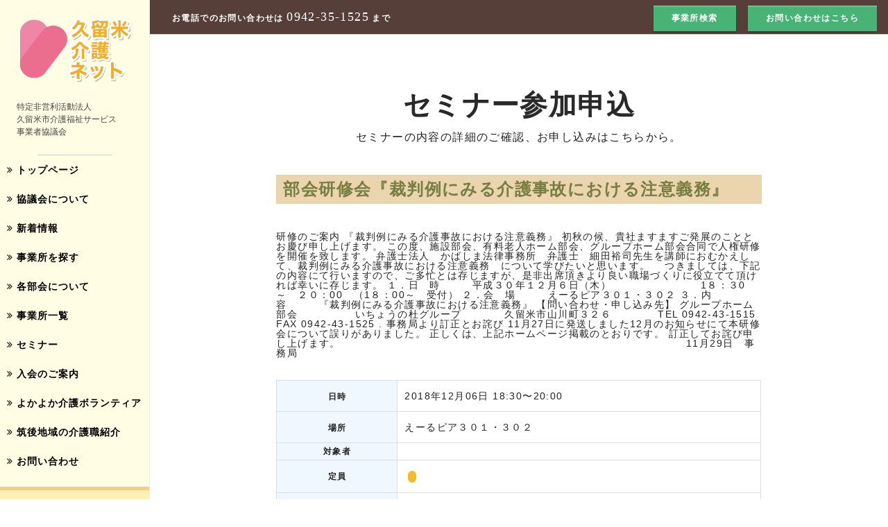

--- FILE ---
content_type: text/html; charset=utf-8
request_url: https://www.kurume-kaigo.net/seminars/11
body_size: 14351
content:
<!doctype html>
<html lang="ja">
  <head>
    <meta charset="UTF-8">
    <title>部会研修会『裁判例にみる介護事故における注意義務』 | 久留米介護ネット　特定非営利活動法人久留米市介護福祉サービス事業者協議会</title>
    <meta name="description" content="研修のご案内『裁判例にみる介護事故における注意義務』初秋の候、貴社ますますご発展のこととお慶び申し上げます。この度、施設部会、有料老人ホーム部会、グループホーム部会合同で人権研修を開催を致します。弁護士法人　か...">
    <meta name="viewport" content="width=device-width, initial-scale=0.9">
    <meta name="csrf-param" content="authenticity_token" />
<meta name="csrf-token" content="am8fT5IKOmVMSkGJXQfoCqhWsEkO1z9UK0wIs7jtxR/tuTbZ51uVV3mIQg3AuYgH6wxHevGlROj/x/5X9A3e8g==" />
    <meta property="og:locale" content="ja">
<meta property="og:type" content="website">
<meta property="og:title" content="部会研修会『裁判例にみる介護事故における注意義務』 | 久留米介護ネット">
<meta property="og:description" content="研修のご案内『裁判例にみる介護事故における注意義務』初秋の候、貴社ますますご発展のこととお慶び申し上げます。この度、施設部会、有料老人ホーム部会、グループホーム部会合同で人権研修を開催を致します。弁護士法人　か...">
<meta property="og:url" content="https://www.kurume-kaigo.net/seminars/11" />
<meta property="og:site_name" content="特定非営利活動法人久留米市介護福祉サービス事業者協議会">
<meta property="og:image" content="">

    <link href="/assets/main/css/bootstrap.css" rel="stylesheet" type="text/css" media="all"/>
    <link href="/assets/main/css/themify-icons.css" rel="stylesheet" type="text/css" media="all"/>
    <link href="/assets/main/css/lightbox.min.css" rel="stylesheet" type="text/css" media="all"/>
    <link href="/assets/main/css/zdo_drawer_menu.css" rel="stylesheet" type="text/css" media="all"/>
    <link href="/assets/main/css/font-awesome.min.css" rel="stylesheet" type="text/css" media="all"/>
    <link href="/assets/main/css/theme.css?20260120000000" rel="stylesheet" type="text/css" media="all"/>
    <link href="/assets/main/css/custom.css?20260120000000" rel="stylesheet" type="text/css" media="all"/>
    <link href='http://fonts.googleapis.com/css?family=Lato:300,400%7CRaleway:100,400,300,500,600,700%7COpen+Sans:400,500,600' rel='stylesheet' type='text/css'>
		<link rel="shortcut icon" href="/assets/main/img/favicon.ico">
		<link rel="apple-touch-icon" href="/assets/main/img/apple-touch-icon.png">
    <link rel="stylesheet" media="all" href="/assets/application-ec0301ea0278234c5258591acde99a09a891eaa74632bb1ac39925ea4beb1e01.css" />
		<script>
		(function(i,s,o,g,r,a,m){i['GoogleAnalyticsObject']=r;i[r]=i[r]||function(){
		(i[r].q=i[r].q||[]).push(arguments)},i[r].l=1*new Date();a=s.createElement(o),
		m=s.getElementsByTagName(o)[0];a.async=1;a.src=g;m.parentNode.insertBefore(a,m)
		})(window,document,'script','https://www.google-analytics.com/analytics.js','ga');
		ga('create', 'UA-44964326-15', 'auto');
		ga('send', 'pageview');
		</script>
  </head>
  <body>
    <div class="nav-container nav-container--sidebar">
  <div class="nav-sidebar-column bg--white">
    <div class="text-block">
      <a href="/">
        <img alt="久留米市介護ネット" class="p24" src="/assets/main/img/logo2.png"/>
      </a>
      <p class="text-left" style="font-size: 12px; color: #444; padding-left: 2em; line-height: 1.5;">特定非営利活動法人<br>
        久留米市介護福祉サービス<br>事業者協議会</p>
      <hr>
    </div>
    <div class="text-block">
      <ul class="menu-vertical menu">
        <li>
          <span class="dropdown__trigger">
            <a href="/">
              <i class="fa fa-angle-double-right" aria-hidden="true"></i>
              トップページ
            </a>
          </span>
        </li>
        <li>
          <span class="dropdown__trigger">
            <a href="/about">
              <i class="fa fa-angle-double-right" aria-hidden="true"></i>
              協議会について
            </a>
          </span>
        </li>
        <li>
          <span class="dropdown__trigger">
            <a href="/notices">
              <i class="fa fa-angle-double-right" aria-hidden="true"></i>
              新着情報
            </a>
          </span>
        </li>
        <li>
          <span class="dropdown__trigger">
            <a href="/search">
              <i class="fa fa-angle-double-right" aria-hidden="true"></i>
              事業所を探す
            </a>
          </span>
        </li>
				<li>
					<span class="dropdown__trigger">
             <a href="/groups">
								<i class="fa fa-angle-double-right" aria-hidden="true"></i>
                 各部会について
             </a>
						</span>
						<!--<ul>
							<li><a href="/network/1">介護支援専門員</a></li>
							<li><a href="/network/2">福祉用具</a></li>
							<li><a href="/network/3">訪問看護</a></li>
							<li><a href="/network/4">訪問介護</a></li>
							<li><a href="/network/5">小規模多機能</a></li>
							<li><a href="/network/6">通所サービス</a></li>
							<li><a href="/network/7">施設</a></li>
							<li><a href="/network/8">ソーシャルワーカー</a></li>
							<li><a href="/network/9">グループホーム</a></li>
							<li><a href="/network/10">障害者</a></li>
							<li><a href="/network/11">有料老人ホーム</a></li>
							<li><a href="/network/12">こども</a></li>
						</ul>-->
        </li>
        <li>
          <span class="dropdown__trigger">
            <a href="/network">
              <i class="fa fa-angle-double-right" aria-hidden="true"></i>
              事業所一覧
            </a>
          </span>
        </li>
        <li>
          <span class="dropdown__trigger">
            <a href="/seminars" onmousedown="ga('send','event','link','click','ナビゲーションのセミナーページ',1)">
              <i class="fa fa-angle-double-right" aria-hidden="true"></i>
              セミナー
            </a>
          </span>
        </li>
        <li>
          <span class="dropdown__trigger">
            <a href="/member" onmousedown="ga('send','event','link','click','ナビゲーションの入会のご案内',1)">
              <i class="fa fa-angle-double-right" aria-hidden="true"></i>
              入会のご案内
            </a>
          </span>
        </li>
        <li>
          <span class="dropdown__trigger">
            <a href="/yokayoka">
              <i class="fa fa-angle-double-right" aria-hidden="true"></i>
              よかよか介護ボランティア
            </a>
          </span>
        </li>
        <li>
          <span class="dropdown__trigger">
            <a href="https://find.kurume-kaigo.net" target="_blank" rel="noreferrer">
              <i class="fa fa-angle-double-right" aria-hidden="true"></i>
              筑後地域の介護職紹介
            </a>
          </span>
        </li>
        <li>
          <span class="dropdown__trigger">
            <a href="/contact">
              <i class="fa fa-angle-double-right" aria-hidden="true"></i>
              お問い合わせ
            </a>
          </span>
        </li>

        <li class="mt16 mb16 search-window">
          <p class="type--bold mb8 p16">事業所検索はこちら
            <form class="text-center" action="/search" accept-charset="UTF-8" method="get"><input name="utf8" type="hidden" value="&#x2713;" />
            <div class="form-inline">
              <div class="form-group">
                <div>
                  <input type="text" class="form-control mb0" name="q" placeholder="キーワード検索">
                </div>
              </div>
              <div class="form-group">
                <p>
									<input type="submit" class="cp_btn btn-gr mt0" onmousedown="ga('send','event','link','click','サイドバーの検索ボタン',1)" value="検索">
                </p>
              </div>
            </div>
            <input type="hidden" name="type" value="keyword">
</form>          </p>
        </li>
      </ul>
    </div>
    <div>
      <div></div>
    </div>
  </div>
</div>

<div class="main-container aplly">
  <header class="fixed outOfSight scrolled">
  <div class="nav-bar">

    <div class="module left hidden-xs hidden-sm">
      <span class="sub type--bold">お電話でのお問い合わせは&nbsp;<a href="#" class="h4">0942-35-1525</a>&nbsp;まで</span>
    </div>
    <div class="module visible-xs visible-sm text-center">
      <a href="/">
        <img class="logo logo-dark img-responsive p8" alt="久留米介護ネット" src="/assets/main/img/logo.png" style="width: 250px;">
      </a>
    </div>
    <div class="module right hidden-xs hidden-sm" style="position:absolute; right: 200px;">
      <a class="btn-sm btn-nav hidden-xs hidden-sm hidden-md" href="/search" onmousedown="ga('send','event','link','click','headerの事業所検索ボタン',1)">事業所検索</a>
      <a class="btn-sm btn-nav" href="/contact" style="margin-left: 1em;" onmousedown="ga('send','event','link','click','headerのお問い合わせボタン',1)">お問い合わせはこちら</a>
    </div>
  </div>
</header>

  <div class="zdo_drawer_menu visible-xs visible-sm">
    <div class="zdo_drawer_bg"></div>
<button type="button" class="zdo_drawer_button">
  <span class="zdo_drawer_bar zdo_drawer_bar1"></span>
  <span class="zdo_drawer_bar zdo_drawer_bar2"></span>
  <span class="zdo_drawer_bar zdo_drawer_bar3"></span>
  <span class="zdo_drawer_menu_text zdo_drawer_text">メニュー</span>
  <span class="zdo_drawer_close zdo_drawer_text">閉じる</span>
</button>
<nav class="zdo_drawer_nav_wrapper">
  <ul class="zdo_drawer_nav">
      <li class="pt16 sp-search">
        <p class="type--bold mb8 text-center">事業所検索はこちら
        <form class="text-center" action="/search" accept-charset="UTF-8" method="get"><input name="utf8" type="hidden" value="&#x2713;" />
        <div class="form-inline">
        <div class="form-group">
          <div>
            <input type="text" class="form-control mb0" name="q" placeholder="キーワードを入力">
          </div>
        </div>
        <div class="form-group">
					<input type="submit" class="cp_btn btn-gr mt0" value="検索">
        </div>
      </div>
      <input type="hidden" name="type" value="keyword">
</form>        </p>
        <div class="row">
          <div class="col-xs-1">
          </div>
          <div class="col-xs-1">
          </div>
          </div>
      </li>

        <li>
          <a href="/network">
            <span class="sp-nav-title type--bold">
              会員事業所一覧
            </span>
          </a>
        </li>
        <li class="pt8">
          <a href="/network/1">
            <span class="sp-nav-content">
              介護支援部会
            </span>
          </a>
        </li>
        <li class="pt8">
          <a href="/network/4">
            <span class="sp-nav-content">
              訪問介護部会
            </span>
          </a>
        </li>
        <li class="pt8">
          <a href="/network/2">
            <span class="sp-nav-content">
              福祉用具部会
            </span>
          </a>
        </li>
        <li class="pt8">
          <a href="/network/3">
            <span class="sp-nav-content">
              訪問看護部会
            </span>
          </a>
        </li>
        <li class="pt8">
          <a href="/network/5">
            <span class="sp-nav-content">
              小規模多機能部会
            </span>
          </a>
        </li>
        <li class="pt8">
          <a href="/network/9">
            <span class="sp-nav-content">
              グループホーム部会
            </span>
          </a>
        </li>
        <li class="pt8">
          <a href="/network/10">
            <span class="sp-nav-content">
              障害者部会
            </span>
          </a>
        </li>
        <li class="pt8">
          <a href="/network/6">
            <span class="sp-nav-content">
              通所サービス部会
            </span>
          </a>
        </li>
        <li class="pt8">
          <a href="/network/11">
            <span class="sp-nav-content">
              有料老人ホーム部会
            </span>
          </a>
        </li>
        <li class="pt8">
          <a href="/network/7">
            <span class="sp-nav-content">
              施設部会
            </span>
          </a>
        </li>
        <li class="pt8">
          <a href="/network/8">
            <span class="sp-nav-content">
              ソーシャルワーカー部会
            </span>
          </a>
        </li>
        <li class="pt8">
          <a href="/network/12">
            <span class="sp-nav-content">
              こども部会
            </span>
          </a>
        </li>
        <li class="pt16">
          <a href="/about">
            <span class="sp-nav-subtitle type--bold">
              当協議会について
            </span>
          </a>
        </li>
       <li class="pt16">
         <a href="/member">
           <span class="sp-nav-title type--bold">
             入会のご案内
           </span
        </a>
      </li>
       <li class="pt16">
         <a href="/notices">
           <span class="sp-nav-title type--bold">
             お知らせ
           </span
        </a>
      </li>
       <li class="pt16">
         <a href="/seminars">
           <span class="sp-nav-subtitle type--bold">
             セミナー
           </span>
         </a>
      </li>
       <li class="pt16">
         <a href="/yokayoka">
           <span class="sp-nav-subtitle type--bold">
             よかよか介護ボランティア事業
           </span>
         </a>
      </li>
      <li class="pt16">
         <a href="https://find.kurume-kaigo.net" target="_blank" rel="noreferrer">
           <span class="sp-nav-subtitle type--bold">
             筑後地域の介護職紹介
           </span>
         </a>
      </li>
       <li class="pt16">
         <a href="/contact">
           <span class="sp-nav-title type--bold">
             お問い合わせ
           </span>
         </a>
      </li>
  </ul>
</nav>

  </div>
  <section class="pt64 pb0">
    <div class="container">
      <div class="row">
        <div class="col-sm-12 text-center">
          <h2 class="mt64 mb8 type--bold">セミナー参加申込</h2>
          <p class="lead mb40">
            セミナーの内容の詳細のご確認、お申し込みはこちらから。
          </p>
        </div>
      </div>
      <!--end of row-->
    </div>
    <!--end of container-->
  </section>
  <section>
    <div class="row">
      <div class="col-sm-8 col-sm-offset-2">
        <h3 class="head-h3">部会研修会『裁判例にみる介護事故における注意義務』</h3>
        <p class="lead mt40 mb40 pb4 text-center">
          
        </p>
				<div class="mb32">
          研修のご案内

『裁判例にみる介護事故における注意義務』

初秋の候、貴社ますますご発展のこととお慶び申し上げます。
この度、施設部会、有料老人ホーム部会、グループホーム部会合同で人権研修を開催を致します。
弁護士法人　かばしま法律事務所　弁護士　細田裕司先生を講師におむかえして、裁判例にみる介護事故における注意義務　について学びたいと思います。　
つきましては、下記の内容にて行いますので、ご多忙とは存じますが、是非出席頂きより良い職場づくりに役立てて頂ければ幸いに存じます。


１．日　時　　　平成３０年１２月６日（木）
　　　　　　　　1８：３0　～　２０：00　（1８：00～　受付）
２．会　場　　　えーるピア３０１・３０２

３．内　容　　　『裁判例にみる介護事故における注意義務』

【問い合わせ・申し込み先】

グループホーム部会　　　　
　いちょうの杜グループ　　　　久留米市山川町３２６
　　　　TEL  0942-43-1515  FAX 0942-43-1525
.
事務局より訂正とお詫び
11月27日に発送しました12月のお知らせにて本研修会について誤りがありました。
正しくは、上記ホームページ掲載のとおりです。
訂正してお詫び申し上げます。　　　
　　　　　　　　　　　　　　　　　　　　　　　　　　　　　11月29日　事務局

          <table class="mt32 mt-xs-16 mt-sm-16 table-bordered seminar-table">
          </table>
				</div>
        <table class="mt32 mt-xs-16 mt-sm-16 table-bordered seminar-table">
          <tbody>
            <tr>
              <th>日時</th>
              <td>2018年12月06日 18:30〜20:00</td>
            </tr>
            <tr>
              <th>場所</th>
              <td>えーるピア３０１・３０２</td>
            </tr>
            <tr>
              <th>対象者</th>
              <td></td>
            </tr>
            <tr>
              <th>定員</th>
              <td><span class="label-key"></span>
              </td>
            </tr>
            <tr>
              <th>お問い合わせ</th>
              <td>
                <br>
                いちょうの杜グループ
              </td>
            </tr>
          </tbody>
        </table>
      </div>
    </div>

  </section>

  <section name="apply" id="apply" class="mt56 pt80 pb56 bg--base">
    <div class="row">
      <div class="col-sm-8 col-sm-offset-2">
        <h3 class="head-h3 mb32">お申し込みフォーム</h3>
        <form id="seminar-request" data-success="お問い合わせありがとうございます" data-error="ご入力に誤りがあります、正確な情報をご入力ください。">
          <div style="clear:both;" class="col-sm-10 col-sm-offset-1">
            <div class="input-with-label text-left">
              <label for="name">お名前:<span class="label-key">必須</span></label>
              <input type="text" name="seminar_contact[name]" id="name" class="validate-required" placeholder="例 久留米 太郎">
              <label for="companyname">事業所名:</label>
              <input type="text" name="seminar_contact[companyname]" id="companyname" placeholder="例 ◯◯株式会社">
              <label for="occupations">役職・担当部署:</label>
              <input type="text" name="seminar_contact[occupations]" id="occupations" placeholder="例 小規模多機能施設　一般職員">
              <label for="tel">ご連絡先電話番号:<span class="label-key">必須</span></label>
              <input type="tel" name="seminar_contact[tel]" class="validate-required" placeholder="例 0942-35-1525">
              <label for="mail">メールアドレス:<span class="label-key">必須</span></label>
              <input type="email" name="seminar_contact[email]" id="mail" class="validate-required" placeholder="例）mail@kaigo-net.co.jp">
            </div>
            <div class="input-with-label text-left">
              <label for="message">備考:</label>
              <textarea name="seminar_contact[message]" id="message" placeholder="備考欄:" rows="6"></textarea>
            </div>
            <div class="input-checkbox text-center">
              <label for="agree">
                <input id="agree" type="checkbox">
                <span style="margin-left:1em;">お問い合わせにつき、<a href="/contact#policy" target="_blank">プライバシーポリシー</a>に同意します。</span>
              </label>
            </div>
            <input type="hidden" name="seminar_contact[seminar_id]" value="11">
            <input class="cp_btn btn-gr p24 mt24" onmousedown="ga('send','event','link','click','セミナーお申し込みボタン',1)" type="submit" value="お申し込みをする">
          </div>
        </form>
      </div>
    </div>
  </section>
  <section class="pt56 pb56">
  <div class="container">
    <div class="row">
      <div class="col-md-10 col-md-offset-1 col-sm-12 text-center">
        <h2 class="h4 type--bold mt32 mb24 head-h3">セミナー・イベント一覧</h2>
        <div class="col-md-10 col-md-offset-1 col-sm-12 text-center">
          <ul class="tabs-contents mt32">
            <li>
              <a href="#tab1" class="current">すべて</a>
            </li>
            <li>
              <a href="#tab2" class="">開催予定</a>
            </li>
            <li>
              <a href="#tab3" class="">受付中</a>
            </li>
            <li>
              <a href="#tab4" class="">開催終了</a>
            </li>
          </ul>
          <div id="contents" class="tabs-contents">
            <div id="tab1">
              <ul class="cdetail-news text-left">
                <li>
                  <a href="/seminars/121">2025年09月27日&nbsp;&nbsp;2025年度　プロに学ぶ！家族介護教室</a>
                </li>
                <li>
                  <span class="label-news3">開催終了</span>
                  <a href="/seminars/118">2024年11月29日&nbsp;&nbsp;介護支援専門員部会『介護保険報酬改定を再確認しよう』※申込期間を延長しました</a>
                </li>
                <li>
                  <span class="label-news3">開催終了</span>
                  <a href="/seminars/120">2024年12月17日&nbsp;&nbsp;合同部会研修会『アンガーマネジメントの基本』</a>
                </li>
                <li>
                  <span class="label-news3">開催終了</span>
                  <a href="/seminars/119">2024年11月19日&nbsp;&nbsp;こども部会『感染症防止対策について』※会場変更あり</a>
                </li>
                <li>
                  <span class="label-news3">開催終了</span>
                  <a href="/seminars/117">2024年11月21日&nbsp;&nbsp;小規模多機能部会研修『事例検討会』</a>
                </li>
                <li>
                  <span class="label-news3">開催終了</span>
                  <a href="/seminars/115">2024年09月19日&nbsp;&nbsp;通所サービス部会『ここが知りたい！教えて久留米市！』</a>
                </li>
                <li>
                  <span class="label-news3">開催終了</span>
                  <a href="/seminars/114">2024年09月12日&nbsp;&nbsp;小規模多機能部会『【介護職で働く人の為の☆腰痛予防の知識とエクササイズ】【知っておきたい骨粗鬆症の知識】』</a>
                </li>
                <li>
                  <span class="label-news3">開催終了</span>
                  <a href="/seminars/116">2024年09月14日&nbsp;&nbsp;2024年度　プロに学ぶ！家族介護教室</a>
                </li>
                <li>
                  <span class="label-news3">開催終了</span>
                  <a href="/seminars/113">2024年07月19日&nbsp;&nbsp;訪問看護部会『令和5年7月豪雨災害の経験を生かす～災害の対応と、地域で取り組むBCM』</a>
                </li>
                <li>
                  <span class="label-news3">開催終了</span>
                  <a href="/seminars/112">2024年07月11日&nbsp;&nbsp;障害者部会『今年度の障害者部会の進め方について、意見交換会』</a>
                </li>
                <li>
                  <span class="label-news3">開催終了</span>
                  <a href="/seminars/111">2024年07月11日&nbsp;&nbsp;こども部会『意見交換会について』</a>
                </li>
                <li>
                  <span class="label-news3">開催終了</span>
                  <a href="/seminars/110">2024年06月28日&nbsp;&nbsp;小規模多機能部会『介護保険課との介護報酬改定における意見交換会および令和6年度の研修計画作成について』</a>
                </li>
                <li>
                  <span class="label-news3">開催終了</span>
                  <a href="/seminars/108">2024年03月14日&nbsp;&nbsp;小規模多機能部会『明日からできる小集団リハビリ』</a>
                </li>
                <li>
                  <span class="label-news3">開催終了</span>
                  <a href="/seminars/109">2024年03月01日&nbsp;&nbsp;介護支援専門員部会『口腔機能改善に向けた支援における、介護支援専門員と歯科との連携について』</a>
                </li>
                <li>
                  <span class="label-news3">開催終了</span>
                  <a href="/seminars/106">2024年03月11日&nbsp;&nbsp;介護サービス事業者支援事業「認知症ケアスタッフ研修」参加者募集について</a>
                </li>
                <li>
                  <span class="label-news3">開催終了</span>
                  <a href="/seminars/107">2024年03月15日&nbsp;&nbsp;オンラインセミナー3/15「高齢期に必要な生活習慣病管理」</a>
                </li>
                <li>
                  <span class="label-news3">開催終了</span>
                  <a href="/seminars/105">2024年03月05日&nbsp;&nbsp;障害者部会『発達障害や精神障害者の特性とかかわり方』</a>
                </li>
                <li>
                  <span class="label-news3">開催終了</span>
                  <a href="/seminars/102">2024年02月28日&nbsp;&nbsp;令和5年度久留米市介護サービス事業者支援事業　新入職員研修のご案内</a>
                </li>
                <li>
                  <span class="label-news3">開催終了</span>
                  <a href="/seminars/103">2024年02月07日&nbsp;&nbsp;医療・介護・障害　同時報酬改定研修　動画配信のご案内</a>
                </li>
                <li>
                  <span class="label-news3">開催終了</span>
                  <a href="/seminars/104">2024年02月16日&nbsp;&nbsp;オンラインセミナー2/16「高齢期に必要な生活習慣病管理」</a>
                </li>
                <li>
                  <span class="label-news3">開催終了</span>
                  <a href="/seminars/98">2024年02月21日&nbsp;&nbsp;【1/11変更あり】2024年度　医療・介護・障害　同時報酬改定　詳細解説セミナー　※会員外の方もご参加いただけます</a>
                </li>
                <li>
                  <span class="label-news3">開催終了</span>
                  <a href="/seminars/100">2024年01月19日&nbsp;&nbsp;在宅・訪問系ＢＣＰ策定研修のご案内（第3回）</a>
                </li>
                <li>
                  <span class="label-news3">開催終了</span>
                  <a href="/seminars/101">2024年02月15日&nbsp;&nbsp;合同部会研修会『介護現場の基本の電話対応』</a>
                </li>
                <li>
                  <span class="label-news3">開催終了</span>
                  <a href="/seminars/99">2024年01月19日&nbsp;&nbsp;小規模多機能部会『管理者研修』</a>
                </li>
                <li>
                  <span class="label-news3">開催終了</span>
                  <a href="/seminars/97">2023年12月21日&nbsp;&nbsp;在宅・訪問系ＢＣＰ策定研修のご案内（第2回）</a>
                </li>
                <li>
                  <span class="label-news3">開催終了</span>
                  <a href="/seminars/96">2023年11月22日&nbsp;&nbsp;介護支援専門員部会『感染症の基礎知識とＢＣＰ作成について』</a>
                </li>
                <li>
                  <span class="label-news3">開催終了</span>
                  <a href="/seminars/95">2023年11月21日&nbsp;&nbsp;障害者部会『発達障害「支援のコツ」 ～特性を踏まえて～』</a>
                </li>
                <li>
                  <span class="label-news3">開催終了</span>
                  <a href="/seminars/94">2023年11月09日&nbsp;&nbsp;合同部会研修会『アンガーマネジメントの基本』</a>
                </li>
                <li>
                  <span class="label-news3">開催終了</span>
                  <a href="/seminars/93">2023年11月09日&nbsp;&nbsp;小規模多機能部会『特定技能実習生の受入事例、薬について』</a>
                </li>
                <li>
                  <span class="label-news3">開催終了</span>
                  <a href="/seminars/92">2023年11月14日&nbsp;&nbsp;訪問系ＢＣＰ策定研修のご案内（第1回）</a>
                </li>
                <li>
                  <span class="label-news3">開催終了</span>
                  <a href="/seminars/91">2023年11月17日&nbsp;&nbsp;2024年度　医療・介護・障害　同時報酬改定研修のご案内</a>
                </li>
                <li>
                  <span class="label-news3">開催終了</span>
                  <a href="/seminars/90">2023年09月13日&nbsp;&nbsp;合同部会研修『ご家族対応にも自信がもてる 信頼関係を築くための「基本の接遇マナー」』</a>
                </li>
                <li>
                  <span class="label-news3">開催終了</span>
                  <a href="/seminars/89">2023年09月15日&nbsp;&nbsp;小規模多機能部会研修『様々な悩み相談、茶話会』</a>
                </li>
                <li>
                  <span class="label-news3">開催終了</span>
                  <a href="/seminars/88">2023年09月02日&nbsp;&nbsp;2023年度　プロに学ぶ！家族介護教室</a>
                </li>
                <li>
                  <span class="label-news3">開催終了</span>
                  <a href="/seminars/87">2023年08月08日&nbsp;&nbsp;ソーシャルワーカー部会研修「グループスーパービジョン」</a>
                </li>
                <li>
                  <span class="label-news3">開催終了</span>
                  <a href="/seminars/86">2023年07月20日&nbsp;&nbsp;障害者部会『障害者差別解消法について』</a>
                </li>
                <li>
                  <span class="label-news3">開催終了</span>
                  <a href="/seminars/85">2023年07月13日&nbsp;&nbsp;小規模多機能部会『脱水・排便コントロールについて』</a>
                </li>
                <li>
                  <span class="label-news3">開催終了</span>
                  <a href="/seminars/84">2023年07月13日&nbsp;&nbsp;福祉用具部会『福祉用具の商品展示会』</a>
                </li>
                <li>
                  <span class="label-news3">開催終了</span>
                  <a href="/seminars/83">2023年07月21日&nbsp;&nbsp;介護支援専門員部会『ケアマネジメントの基本を振り返ろう』　※他部会からの参加可</a>
                </li>
                <li>
                  <span class="label-news3">開催終了</span>
                  <a href="/seminars/82">2023年04月07日&nbsp;&nbsp;合同部会研修会【感染症】</a>
                </li>
                <li>
                  <span class="label-news3">開催終了</span>
                  <a href="/seminars/79">2023年02月10日&nbsp;&nbsp;合同研修　≪現場視点の事故対策・安心して頂ける介護サービスを目指して≫リスクマネジメント研修</a>
                </li>
                <li>
                  <span class="label-news3">開催終了</span>
                  <a href="/seminars/80">2023年01月20日&nbsp;&nbsp;介護支援専門員部会研修会『介護支援専門員に求められる虐待の対応について』</a>
                </li>
                <li>
                  <span class="label-news3">開催終了</span>
                  <a href="/seminars/78">2022年11月18日&nbsp;&nbsp;介護支援専門員研修会　「ケアマネジャーが知っておきたい感染症の基礎知識と対応策」　※他部会からの参加も可</a>
                </li>
                <li>
                  <span class="label-news3">開催終了</span>
                  <a href="/seminars/77">2022年11月08日&nbsp;&nbsp;合同部会研修 オンライン研修  虐待・不適切ケア防止、接遇マナー向上に役立つ   ≪自分の感情に向き合おう≫ アンガーマネジメントの基本</a>
                </li>
                <li>
                  <span class="label-news3">開催終了</span>
                  <a href="/seminars/76">2022年09月14日&nbsp;&nbsp;「危険予知訓練（KYT）の考え方や進め方について～基礎編～」</a>
                </li>
                <li>
                  <span class="label-news3">開催終了</span>
                  <a href="/seminars/74">2022年09月15日&nbsp;&nbsp;「安心感を与えるご利用者・ご家族対応　withコロナ時代の『接遇マナーの見直し』」</a>
                </li>
                <li>
                  <span class="label-news3">開催終了</span>
                  <a href="/seminars/75">2022年09月10日&nbsp;&nbsp;2022年　プロに学ぶ！家族介護教室</a>
                </li>
                <li>
                  <span class="label-news3">開催終了</span>
                  <a href="/seminars/73">2022年08月08日&nbsp;&nbsp;ＳＷ部会主催研修 ソーシャルワークアセスメントの基礎</a>
                </li>
                <li>
                  <span class="label-news3">開催終了</span>
                  <a href="/seminars/72">2022年06月24日&nbsp;&nbsp;オンラインセミナー「高齢期に必要な生活習慣病管理」</a>
                </li>
                <li>
                  <span class="label-news3">開催終了</span>
                  <a href="/seminars/71">2022年05月28日&nbsp;&nbsp;改めて考える科学的介護情報システム（LIFE）活用　オンラインセミナー</a>
                </li>
                <li>
                  <span class="label-news3">開催終了</span>
                  <a href="/seminars/70">2022年03月28日&nbsp;&nbsp;新入職員向け「福祉職として知っておきたい身体のしくみ」　動画配信のご案内</a>
                </li>
                <li>
                  <span class="label-news3">開催終了</span>
                  <a href="/seminars/67">2022年03月18日&nbsp;&nbsp;合同研修（ＩＣＴ）  介護事業所に求められるICT活用</a>
                </li>
                <li>
                  <span class="label-news3">開催終了</span>
                  <a href="/seminars/68">2022年03月25日&nbsp;&nbsp;「認知症ケアスタッフ研修」参加者募集について</a>
                </li>
                <li>
                  <span class="label-news3">開催終了</span>
                  <a href="/seminars/69">2022年03月06日&nbsp;&nbsp;久留米市重症心身障害児者地域生活支援事業　研修会</a>
                </li>
                <li>
                  <span class="label-news3">開催終了</span>
                  <a href="/seminars/66">2022年02月10日&nbsp;&nbsp;合同研修（防災）  自然災害に備えるマイタイムライン</a>
                </li>
                <li>
                  <span class="label-news3">開催終了</span>
                  <a href="/seminars/65">2022年01月15日&nbsp;&nbsp;～研修会「重症心身障害児・者とともに生きる2021」のご案内～</a>
                </li>
                <li>
                  <span class="label-news3">開催終了</span>
                  <a href="/seminars/64">2021年11月17日&nbsp;&nbsp;介護支援専門員が留意するコロナ感染症対策</a>
                </li>
                <li>
                  <span class="label-news3">開催終了</span>
                  <a href="/seminars/63">2021年11月19日&nbsp;&nbsp;成年後見制度について～医療機関との連携を通して～</a>
                </li>
                <li>
                  <span class="label-news3">開催終了</span>
                  <a href="/seminars/62">2021年07月21日&nbsp;&nbsp;「感染症及び自然災害への対応～事業継続計画（ＢＣＰ）策定研修　入門編～」</a>
                </li>
                <li>
                  <span class="label-news3">開催終了</span>
                  <a href="/seminars/61">2021年07月11日&nbsp;&nbsp;ソーシャルワークアセスメントの基礎</a>
                </li>
                <li>
                  <span class="label-news3">開催終了</span>
                  <a href="/seminars/60">2021年05月11日&nbsp;&nbsp;ソーシャルワーカー部会　座談会のご案内</a>
                </li>
                <li>
                  <span class="label-news3">開催終了</span>
                  <a href="/seminars/59">2021年03月23日&nbsp;&nbsp;認知症ケアスタッフ研修</a>
                </li>
                <li>
                  <span class="label-news3">開催終了</span>
                  <a href="/seminars/58">2021年02月10日&nbsp;&nbsp;中堅職員研修のご案内</a>
                </li>
                <li>
                  <span class="label-news3">開催終了</span>
                  <a href="/seminars/57">2020年10月23日&nbsp;&nbsp;合同研修会「介護・福祉の現場で役立つ循環器疾患の基礎知識」</a>
                </li>
                <li>
                  <span class="label-news3">開催終了</span>
                  <a href="/seminars/54">2020年09月01日&nbsp;&nbsp;「新・総合事業　口腔ケア加算・口腔スクリーニング加算　定期研修」</a>
                </li>
                <li>
                  <span class="label-news3">開催終了</span>
                  <a href="/seminars/55">2020年09月17日&nbsp;&nbsp;「オンライン研修　今だからこそ求められる接遇マナーの基本」</a>
                </li>
                <li>
                  <span class="label-news3">開催終了</span>
                  <a href="/seminars/56">2020年10月18日&nbsp;&nbsp;2020年　プロに学ぶ家族のための介護講座</a>
                </li>
                <li>
                  <span class="label-news3">開催終了</span>
                  <a href="/seminars/49">2020年02月14日&nbsp;&nbsp;小規模多機能部会 計画作成担当者研修会</a>
                </li>
                <li>
                  <span class="label-news3">開催終了</span>
                  <a href="/seminars/50">2020年02月28日&nbsp;&nbsp;【新型コロナウイルス感染症対策のため『中止』といたします】訪問介護部会研修会「災害時の対応方法」</a>
                </li>
                <li>
                  <span class="label-news3">開催終了</span>
                  <a href="/seminars/51">2020年02月18日&nbsp;&nbsp;福祉と防災に関する理解促進に向けた研修会</a>
                </li>
                <li>
                  <span class="label-news3">開催終了</span>
                  <a href="/seminars/53">2020年03月24日&nbsp;&nbsp;【新型コロナウイルス感染症対策のため『中止』といたします】認知症ケアスタッフ研修</a>
                </li>
                <li>
                  <span class="label-news3">開催終了</span>
                  <a href="/seminars/52">2020年03月19日&nbsp;&nbsp;【新型コロナウイルス感染症対策のため『中止』といたします】介護支援専門員部会3月交流会</a>
                </li>
                <li>
                  <span class="label-news3">開催終了</span>
                  <a href="/seminars/46">2020年02月17日&nbsp;&nbsp;新入職員研修のご案内</a>
                </li>
                <li>
                  <span class="label-news3">開催終了</span>
                  <a href="/seminars/47">2020年01月17日&nbsp;&nbsp;介護支援専門員部会1月研修会</a>
                </li>
                <li>
                  <span class="label-news3">開催終了</span>
                  <a href="/seminars/48">2020年01月17日&nbsp;&nbsp;訪問看護部会1月研修会</a>
                </li>
                <li>
                  <span class="label-news3">開催終了</span>
                  <a href="/seminars/45">2020年01月15日&nbsp;&nbsp;介護サービス事故防止講習会～介護施設でよくある事故・トラブルと対策のポイント～（全部会対象研修会）</a>
                </li>
                <li>
                  <span class="label-news3">開催終了</span>
                  <a href="/seminars/44">2019年12月05日&nbsp;&nbsp;通所サービス部会研修会『笑顔で健康』～認知症及びパーキンソンについて～　※どの部会の方もご参加いただけます</a>
                </li>
                <li>
                  <span class="label-news3">開催終了</span>
                  <a href="/seminars/35">2020年01月23日&nbsp;&nbsp;2019年　久留米市家族介護支援事業　家族介護教室のご案内</a>
                </li>
                <li>
                  <span class="label-news3">開催終了</span>
                  <a href="/seminars/43">2019年10月15日&nbsp;&nbsp;よりよい口腔ケアを目指して</a>
                </li>
                <li>
                  <span class="label-news3">開催終了</span>
                  <a href="/seminars/42">2019年11月09日&nbsp;&nbsp;第2回くるめ福祉みらい博　専門職向けシンポジウム　参加者募集について</a>
                </li>
                <li>
                  <span class="label-news3">開催終了</span>
                  <a href="/seminars/36">2019年09月20日&nbsp;&nbsp;「ケアマネジャーが知っておきたい障害福祉サービスについて」</a>
                </li>
                <li>
                  <span class="label-news3">開催終了</span>
                  <a href="/seminars/37">2019年09月12日&nbsp;&nbsp;「『老計第１０号』徹底理解」</a>
                </li>
                <li>
                  <span class="label-news3">開催終了</span>
                  <a href="/seminars/39">2019年09月13日&nbsp;&nbsp;「発達障害の疾患の理解と関わり方」</a>
                </li>
                <li>
                  <span class="label-news3">開催終了</span>
                  <a href="/seminars/40">2019年09月11日&nbsp;&nbsp;「身近な人権」～利用者様の人権・介護職が身を守るための知っておくべき人権～</a>
                </li>
                <li>
                  <span class="label-news3">開催終了</span>
                  <a href="/seminars/34">2019年08月27日&nbsp;&nbsp;中堅職員研修～介護現場におけるリスクマネジメント研修～</a>
                </li>
                <li>
                  <span class="label-news3">開催終了</span>
                  <a href="/seminars/33">2019年08月06日&nbsp;&nbsp;「身近な人権」～利用者様の人権・介護職が身を守るための知っておくべき人権～ 　※台風の影響により延期になりました。詳細については後日ご案内いたします。</a>
                </li>
                <li>
                  <span class="label-news3">開催終了</span>
                  <a href="/seminars/32">2019年08月02日&nbsp;&nbsp;「皆で防ごう！　障がい者虐待」</a>
                </li>
                <li>
                  <span class="label-news3">開催終了</span>
                  <a href="/seminars/29">2019年07月12日&nbsp;&nbsp;「ご利用者・ご家族からのハラスメントについて」</a>
                </li>
                <li>
                  <span class="label-news3">開催終了</span>
                  <a href="/seminars/30">2019年07月12日&nbsp;&nbsp;訪問看護部会研修会「認知症の理解」</a>
                </li>
                <li>
                  <span class="label-news3">開催終了</span>
                  <a href="/seminars/31">2019年08月08日&nbsp;&nbsp;「これだけは押さえておきたい！　みんなで取り組む接遇マナーの本質とコミュニケーション」※受付終了しました</a>
                </li>
                <li>
                  <span class="label-news3">開催終了</span>
                  <a href="/seminars/24">2019年03月08日&nbsp;&nbsp;訪問看護部会研修会「排泄ケア（排尿）」</a>
                </li>
                <li>
                  <span class="label-news3">開催終了</span>
                  <a href="/seminars/25">2019年03月11日&nbsp;&nbsp;障害者部会研修「発達障がいの理解と関わり方のポイント」</a>
                </li>
                <li>
                  <span class="label-news3">開催終了</span>
                  <a href="/seminars/26">2019年03月13日&nbsp;&nbsp;訪問介護部会研修会「調理実習」</a>
                </li>
                <li>
                  <span class="label-news3">開催終了</span>
                  <a href="/seminars/27">2019年03月15日&nbsp;&nbsp;ソーシャルワーカー部会研修会「医療・介護連携推進検討会」</a>
                </li>
                <li>
                  <span class="label-news3">開催終了</span>
                  <a href="/seminars/28">2019年03月29日&nbsp;&nbsp;通所サービス部会研修会「口腔ケアを実践しよう」</a>
                </li>
                <li>
                  <span class="label-news3">開催終了</span>
                  <a href="/seminars/23">2019年03月07日&nbsp;&nbsp;「災害に備える　地域ネットワークづくり」</a>
                </li>
                <li>
                  <span class="label-news3">開催終了</span>
                  <a href="/seminars/20">2019年03月02日&nbsp;&nbsp;～研修会「重症心身障害児・者とともに生きる（日常生活支援編）」のご案内～</a>
                </li>
                <li>
                  <span class="label-news3">開催終了</span>
                  <a href="/seminars/21">2019年02月21日&nbsp;&nbsp;小規模多機能部会 計画作成担当者研修会</a>
                </li>
                <li>
                  <span class="label-news3">開催終了</span>
                  <a href="/seminars/22">2019年03月20日&nbsp;&nbsp;中堅職員研修「介護現場における組織の活性化、マネジメント」参加者募集について ※締め切りました</a>
                </li>
                <li>
                  <span class="label-news3">開催終了</span>
                  <a href="/seminars/19">2019年02月25日&nbsp;&nbsp;『認知症ケアスタッフ研修』　参加者募集について　※締め切りました</a>
                </li>
                <li>
                  <span class="label-news3">開催終了</span>
                  <a href="/seminars/13">2019年01月18日&nbsp;&nbsp;「課題整理総括表について」</a>
                </li>
                <li>
                  <span class="label-news3">開催終了</span>
                  <a href="/seminars/14">2019年01月18日&nbsp;&nbsp;「救急対応について（災害事例含め）」</a>
                </li>
                <li>
                  <span class="label-news3">開催終了</span>
                  <a href="/seminars/15">2019年01月21日&nbsp;&nbsp;「人権意識を高めよう」「ケアマネが選ぶ事業所のポイントとは？」</a>
                </li>
                <li>
                  <span class="label-news3">開催終了</span>
                  <a href="/seminars/16">2019年01月29日&nbsp;&nbsp;「在宅医療からソーシャルワーカーに求めること」</a>
                </li>
                <li>
                  <span class="label-news3">開催終了</span>
                  <a href="/seminars/17">2019年02月15日&nbsp;&nbsp;部会研修会　映画「ケアニン」上映会</a>
                </li>
                <li>
                  <span class="label-news3">開催終了</span>
                  <a href="/seminars/12">2018年12月19日&nbsp;&nbsp;小規模多機能部会「管理者の困りごと・お悩み解決検討会」</a>
                </li>
                <li>
                  <span class="label-news3">開催終了</span>
                  <a href="/seminars/7">2018年11月17日&nbsp;&nbsp;介護福祉士国家試験対策（模擬試験・直前対策講座）のお知らせ</a>
                </li>
                <li>
                  <span class="label-news3">開催終了</span>
                  <a href="/seminars/8">2018年11月16日&nbsp;&nbsp;介護支援専門員部会11月研修会</a>
                </li>
                <li>
                  <span class="label-news3">開催終了</span>
                  <a href="/seminars/9">2018年11月09日&nbsp;&nbsp;訪問看護部会11月研修会</a>
                </li>
                <li>
                  <span class="label-news3">開催終了</span>
                  <a href="/seminars/10">2018年11月26日&nbsp;&nbsp;グループホーム部会・小規模多機能部会研修会「権利擁護について」</a>
                </li>
                <li>
                  <span class="label-news3">開催終了</span>
                  <a href="/seminars/11">2018年12月06日&nbsp;&nbsp;部会研修会『裁判例にみる介護事故における注意義務』</a>
                </li>
                <li>
                  <span class="label-news3">開催終了</span>
                  <a href="/seminars/6">2018年11月15日&nbsp;&nbsp;新入職員研修のご案内</a>
                </li>
                <li>
                  <span class="label-news3">開催終了</span>
                  <a href="/seminars/1">2018年10月23日&nbsp;&nbsp;「久留米市　新・総合事業　口腔ケア加算算定対応定期研修」</a>
                </li>
                <li>
                  <span class="label-news3">開催終了</span>
                  <a href="/seminars/2">2018年10月26日&nbsp;&nbsp;「日頃の悩みを共有しよう」</a>
                </li>
                <li>
                  <span class="label-news3">開催終了</span>
                  <a href="/seminars/3">2018年11月16日&nbsp;&nbsp;「ソーシャルワーカーのキャリアビジョン」</a>
                </li>
              </ul>
            </div>
            <div id="tab2" style="display: none;">
              <ul class="cdetail-news text-left">
              </ul>
            </div>
            <div id="tab3" style="display: none;">
              <ul class="cdetail-news text-left">
              </ul>
            </div>
            <div id="tab4" style="display: none;">
              <ul class="cdetail-news text-left">
                <li>
                  <span class="label-news3">開催終了</span>									
                  <a href="/seminars/118">2024年11月29日&nbsp;&nbsp;介護支援専門員部会『介護保険報酬改定を再確認しよう』※申込期間を延長しました</a>
                </li>
                <li>
                  <span class="label-news3">開催終了</span>									
                  <a href="/seminars/120">2024年12月17日&nbsp;&nbsp;合同部会研修会『アンガーマネジメントの基本』</a>
                </li>
                <li>
                  <span class="label-news3">開催終了</span>									
                  <a href="/seminars/119">2024年11月19日&nbsp;&nbsp;こども部会『感染症防止対策について』※会場変更あり</a>
                </li>
                <li>
                  <span class="label-news3">開催終了</span>									
                  <a href="/seminars/117">2024年11月21日&nbsp;&nbsp;小規模多機能部会研修『事例検討会』</a>
                </li>
                <li>
                  <span class="label-news3">開催終了</span>									
                  <a href="/seminars/115">2024年09月19日&nbsp;&nbsp;通所サービス部会『ここが知りたい！教えて久留米市！』</a>
                </li>
                <li>
                  <span class="label-news3">開催終了</span>									
                  <a href="/seminars/114">2024年09月12日&nbsp;&nbsp;小規模多機能部会『【介護職で働く人の為の☆腰痛予防の知識とエクササイズ】【知っておきたい骨粗鬆症の知識】』</a>
                </li>
                <li>
                  <span class="label-news3">開催終了</span>									
                  <a href="/seminars/116">2024年09月14日&nbsp;&nbsp;2024年度　プロに学ぶ！家族介護教室</a>
                </li>
                <li>
                  <span class="label-news3">開催終了</span>									
                  <a href="/seminars/113">2024年07月19日&nbsp;&nbsp;訪問看護部会『令和5年7月豪雨災害の経験を生かす～災害の対応と、地域で取り組むBCM』</a>
                </li>
                <li>
                  <span class="label-news3">開催終了</span>									
                  <a href="/seminars/112">2024年07月11日&nbsp;&nbsp;障害者部会『今年度の障害者部会の進め方について、意見交換会』</a>
                </li>
                <li>
                  <span class="label-news3">開催終了</span>									
                  <a href="/seminars/111">2024年07月11日&nbsp;&nbsp;こども部会『意見交換会について』</a>
                </li>
                <li>
                  <span class="label-news3">開催終了</span>									
                  <a href="/seminars/110">2024年06月28日&nbsp;&nbsp;小規模多機能部会『介護保険課との介護報酬改定における意見交換会および令和6年度の研修計画作成について』</a>
                </li>
                <li>
                  <span class="label-news3">開催終了</span>									
                  <a href="/seminars/108">2024年03月14日&nbsp;&nbsp;小規模多機能部会『明日からできる小集団リハビリ』</a>
                </li>
                <li>
                  <span class="label-news3">開催終了</span>									
                  <a href="/seminars/109">2024年03月01日&nbsp;&nbsp;介護支援専門員部会『口腔機能改善に向けた支援における、介護支援専門員と歯科との連携について』</a>
                </li>
                <li>
                  <span class="label-news3">開催終了</span>									
                  <a href="/seminars/106">2024年03月11日&nbsp;&nbsp;介護サービス事業者支援事業「認知症ケアスタッフ研修」参加者募集について</a>
                </li>
                <li>
                  <span class="label-news3">開催終了</span>									
                  <a href="/seminars/107">2024年03月15日&nbsp;&nbsp;オンラインセミナー3/15「高齢期に必要な生活習慣病管理」</a>
                </li>
                <li>
                  <span class="label-news3">開催終了</span>									
                  <a href="/seminars/105">2024年03月05日&nbsp;&nbsp;障害者部会『発達障害や精神障害者の特性とかかわり方』</a>
                </li>
                <li>
                  <span class="label-news3">開催終了</span>									
                  <a href="/seminars/102">2024年02月28日&nbsp;&nbsp;令和5年度久留米市介護サービス事業者支援事業　新入職員研修のご案内</a>
                </li>
                <li>
                  <span class="label-news3">開催終了</span>									
                  <a href="/seminars/103">2024年02月07日&nbsp;&nbsp;医療・介護・障害　同時報酬改定研修　動画配信のご案内</a>
                </li>
                <li>
                  <span class="label-news3">開催終了</span>									
                  <a href="/seminars/104">2024年02月16日&nbsp;&nbsp;オンラインセミナー2/16「高齢期に必要な生活習慣病管理」</a>
                </li>
                <li>
                  <span class="label-news3">開催終了</span>									
                  <a href="/seminars/98">2024年02月21日&nbsp;&nbsp;【1/11変更あり】2024年度　医療・介護・障害　同時報酬改定　詳細解説セミナー　※会員外の方もご参加いただけます</a>
                </li>
                <li>
                  <span class="label-news3">開催終了</span>									
                  <a href="/seminars/100">2024年01月19日&nbsp;&nbsp;在宅・訪問系ＢＣＰ策定研修のご案内（第3回）</a>
                </li>
                <li>
                  <span class="label-news3">開催終了</span>									
                  <a href="/seminars/101">2024年02月15日&nbsp;&nbsp;合同部会研修会『介護現場の基本の電話対応』</a>
                </li>
                <li>
                  <span class="label-news3">開催終了</span>									
                  <a href="/seminars/99">2024年01月19日&nbsp;&nbsp;小規模多機能部会『管理者研修』</a>
                </li>
                <li>
                  <span class="label-news3">開催終了</span>									
                  <a href="/seminars/97">2023年12月21日&nbsp;&nbsp;在宅・訪問系ＢＣＰ策定研修のご案内（第2回）</a>
                </li>
                <li>
                  <span class="label-news3">開催終了</span>									
                  <a href="/seminars/96">2023年11月22日&nbsp;&nbsp;介護支援専門員部会『感染症の基礎知識とＢＣＰ作成について』</a>
                </li>
                <li>
                  <span class="label-news3">開催終了</span>									
                  <a href="/seminars/95">2023年11月21日&nbsp;&nbsp;障害者部会『発達障害「支援のコツ」 ～特性を踏まえて～』</a>
                </li>
                <li>
                  <span class="label-news3">開催終了</span>									
                  <a href="/seminars/94">2023年11月09日&nbsp;&nbsp;合同部会研修会『アンガーマネジメントの基本』</a>
                </li>
                <li>
                  <span class="label-news3">開催終了</span>									
                  <a href="/seminars/93">2023年11月09日&nbsp;&nbsp;小規模多機能部会『特定技能実習生の受入事例、薬について』</a>
                </li>
                <li>
                  <span class="label-news3">開催終了</span>									
                  <a href="/seminars/92">2023年11月14日&nbsp;&nbsp;訪問系ＢＣＰ策定研修のご案内（第1回）</a>
                </li>
                <li>
                  <span class="label-news3">開催終了</span>									
                  <a href="/seminars/91">2023年11月17日&nbsp;&nbsp;2024年度　医療・介護・障害　同時報酬改定研修のご案内</a>
                </li>
                <li>
                  <span class="label-news3">開催終了</span>									
                  <a href="/seminars/90">2023年09月13日&nbsp;&nbsp;合同部会研修『ご家族対応にも自信がもてる 信頼関係を築くための「基本の接遇マナー」』</a>
                </li>
                <li>
                  <span class="label-news3">開催終了</span>									
                  <a href="/seminars/89">2023年09月15日&nbsp;&nbsp;小規模多機能部会研修『様々な悩み相談、茶話会』</a>
                </li>
                <li>
                  <span class="label-news3">開催終了</span>									
                  <a href="/seminars/88">2023年09月02日&nbsp;&nbsp;2023年度　プロに学ぶ！家族介護教室</a>
                </li>
                <li>
                  <span class="label-news3">開催終了</span>									
                  <a href="/seminars/87">2023年08月08日&nbsp;&nbsp;ソーシャルワーカー部会研修「グループスーパービジョン」</a>
                </li>
                <li>
                  <span class="label-news3">開催終了</span>									
                  <a href="/seminars/86">2023年07月20日&nbsp;&nbsp;障害者部会『障害者差別解消法について』</a>
                </li>
                <li>
                  <span class="label-news3">開催終了</span>									
                  <a href="/seminars/85">2023年07月13日&nbsp;&nbsp;小規模多機能部会『脱水・排便コントロールについて』</a>
                </li>
                <li>
                  <span class="label-news3">開催終了</span>									
                  <a href="/seminars/84">2023年07月13日&nbsp;&nbsp;福祉用具部会『福祉用具の商品展示会』</a>
                </li>
                <li>
                  <span class="label-news3">開催終了</span>									
                  <a href="/seminars/83">2023年07月21日&nbsp;&nbsp;介護支援専門員部会『ケアマネジメントの基本を振り返ろう』　※他部会からの参加可</a>
                </li>
                <li>
                  <span class="label-news3">開催終了</span>									
                  <a href="/seminars/82">2023年04月07日&nbsp;&nbsp;合同部会研修会【感染症】</a>
                </li>
                <li>
                  <span class="label-news3">開催終了</span>									
                  <a href="/seminars/79">2023年02月10日&nbsp;&nbsp;合同研修　≪現場視点の事故対策・安心して頂ける介護サービスを目指して≫リスクマネジメント研修</a>
                </li>
                <li>
                  <span class="label-news3">開催終了</span>									
                  <a href="/seminars/80">2023年01月20日&nbsp;&nbsp;介護支援専門員部会研修会『介護支援専門員に求められる虐待の対応について』</a>
                </li>
                <li>
                  <span class="label-news3">開催終了</span>									
                  <a href="/seminars/78">2022年11月18日&nbsp;&nbsp;介護支援専門員研修会　「ケアマネジャーが知っておきたい感染症の基礎知識と対応策」　※他部会からの参加も可</a>
                </li>
                <li>
                  <span class="label-news3">開催終了</span>									
                  <a href="/seminars/77">2022年11月08日&nbsp;&nbsp;合同部会研修 オンライン研修  虐待・不適切ケア防止、接遇マナー向上に役立つ   ≪自分の感情に向き合おう≫ アンガーマネジメントの基本</a>
                </li>
                <li>
                  <span class="label-news3">開催終了</span>									
                  <a href="/seminars/76">2022年09月14日&nbsp;&nbsp;「危険予知訓練（KYT）の考え方や進め方について～基礎編～」</a>
                </li>
                <li>
                  <span class="label-news3">開催終了</span>									
                  <a href="/seminars/74">2022年09月15日&nbsp;&nbsp;「安心感を与えるご利用者・ご家族対応　withコロナ時代の『接遇マナーの見直し』」</a>
                </li>
                <li>
                  <span class="label-news3">開催終了</span>									
                  <a href="/seminars/75">2022年09月10日&nbsp;&nbsp;2022年　プロに学ぶ！家族介護教室</a>
                </li>
                <li>
                  <span class="label-news3">開催終了</span>									
                  <a href="/seminars/73">2022年08月08日&nbsp;&nbsp;ＳＷ部会主催研修 ソーシャルワークアセスメントの基礎</a>
                </li>
                <li>
                  <span class="label-news3">開催終了</span>									
                  <a href="/seminars/72">2022年06月24日&nbsp;&nbsp;オンラインセミナー「高齢期に必要な生活習慣病管理」</a>
                </li>
                <li>
                  <span class="label-news3">開催終了</span>									
                  <a href="/seminars/71">2022年05月28日&nbsp;&nbsp;改めて考える科学的介護情報システム（LIFE）活用　オンラインセミナー</a>
                </li>
                <li>
                  <span class="label-news3">開催終了</span>									
                  <a href="/seminars/70">2022年03月28日&nbsp;&nbsp;新入職員向け「福祉職として知っておきたい身体のしくみ」　動画配信のご案内</a>
                </li>
                <li>
                  <span class="label-news3">開催終了</span>									
                  <a href="/seminars/67">2022年03月18日&nbsp;&nbsp;合同研修（ＩＣＴ）  介護事業所に求められるICT活用</a>
                </li>
                <li>
                  <span class="label-news3">開催終了</span>									
                  <a href="/seminars/68">2022年03月25日&nbsp;&nbsp;「認知症ケアスタッフ研修」参加者募集について</a>
                </li>
                <li>
                  <span class="label-news3">開催終了</span>									
                  <a href="/seminars/69">2022年03月06日&nbsp;&nbsp;久留米市重症心身障害児者地域生活支援事業　研修会</a>
                </li>
                <li>
                  <span class="label-news3">開催終了</span>									
                  <a href="/seminars/66">2022年02月10日&nbsp;&nbsp;合同研修（防災）  自然災害に備えるマイタイムライン</a>
                </li>
                <li>
                  <span class="label-news3">開催終了</span>									
                  <a href="/seminars/65">2022年01月15日&nbsp;&nbsp;～研修会「重症心身障害児・者とともに生きる2021」のご案内～</a>
                </li>
                <li>
                  <span class="label-news3">開催終了</span>									
                  <a href="/seminars/64">2021年11月17日&nbsp;&nbsp;介護支援専門員が留意するコロナ感染症対策</a>
                </li>
                <li>
                  <span class="label-news3">開催終了</span>									
                  <a href="/seminars/63">2021年11月19日&nbsp;&nbsp;成年後見制度について～医療機関との連携を通して～</a>
                </li>
                <li>
                  <span class="label-news3">開催終了</span>									
                  <a href="/seminars/62">2021年07月21日&nbsp;&nbsp;「感染症及び自然災害への対応～事業継続計画（ＢＣＰ）策定研修　入門編～」</a>
                </li>
                <li>
                  <span class="label-news3">開催終了</span>									
                  <a href="/seminars/61">2021年07月11日&nbsp;&nbsp;ソーシャルワークアセスメントの基礎</a>
                </li>
                <li>
                  <span class="label-news3">開催終了</span>									
                  <a href="/seminars/60">2021年05月11日&nbsp;&nbsp;ソーシャルワーカー部会　座談会のご案内</a>
                </li>
                <li>
                  <span class="label-news3">開催終了</span>									
                  <a href="/seminars/59">2021年03月23日&nbsp;&nbsp;認知症ケアスタッフ研修</a>
                </li>
                <li>
                  <span class="label-news3">開催終了</span>									
                  <a href="/seminars/58">2021年02月10日&nbsp;&nbsp;中堅職員研修のご案内</a>
                </li>
                <li>
                  <span class="label-news3">開催終了</span>									
                  <a href="/seminars/57">2020年10月23日&nbsp;&nbsp;合同研修会「介護・福祉の現場で役立つ循環器疾患の基礎知識」</a>
                </li>
                <li>
                  <span class="label-news3">開催終了</span>									
                  <a href="/seminars/54">2020年09月01日&nbsp;&nbsp;「新・総合事業　口腔ケア加算・口腔スクリーニング加算　定期研修」</a>
                </li>
                <li>
                  <span class="label-news3">開催終了</span>									
                  <a href="/seminars/55">2020年09月17日&nbsp;&nbsp;「オンライン研修　今だからこそ求められる接遇マナーの基本」</a>
                </li>
                <li>
                  <span class="label-news3">開催終了</span>									
                  <a href="/seminars/56">2020年10月18日&nbsp;&nbsp;2020年　プロに学ぶ家族のための介護講座</a>
                </li>
                <li>
                  <span class="label-news3">開催終了</span>									
                  <a href="/seminars/49">2020年02月14日&nbsp;&nbsp;小規模多機能部会 計画作成担当者研修会</a>
                </li>
                <li>
                  <span class="label-news3">開催終了</span>									
                  <a href="/seminars/50">2020年02月28日&nbsp;&nbsp;【新型コロナウイルス感染症対策のため『中止』といたします】訪問介護部会研修会「災害時の対応方法」</a>
                </li>
                <li>
                  <span class="label-news3">開催終了</span>									
                  <a href="/seminars/51">2020年02月18日&nbsp;&nbsp;福祉と防災に関する理解促進に向けた研修会</a>
                </li>
                <li>
                  <span class="label-news3">開催終了</span>									
                  <a href="/seminars/53">2020年03月24日&nbsp;&nbsp;【新型コロナウイルス感染症対策のため『中止』といたします】認知症ケアスタッフ研修</a>
                </li>
                <li>
                  <span class="label-news3">開催終了</span>									
                  <a href="/seminars/52">2020年03月19日&nbsp;&nbsp;【新型コロナウイルス感染症対策のため『中止』といたします】介護支援専門員部会3月交流会</a>
                </li>
                <li>
                  <span class="label-news3">開催終了</span>									
                  <a href="/seminars/46">2020年02月17日&nbsp;&nbsp;新入職員研修のご案内</a>
                </li>
                <li>
                  <span class="label-news3">開催終了</span>									
                  <a href="/seminars/47">2020年01月17日&nbsp;&nbsp;介護支援専門員部会1月研修会</a>
                </li>
                <li>
                  <span class="label-news3">開催終了</span>									
                  <a href="/seminars/48">2020年01月17日&nbsp;&nbsp;訪問看護部会1月研修会</a>
                </li>
                <li>
                  <span class="label-news3">開催終了</span>									
                  <a href="/seminars/45">2020年01月15日&nbsp;&nbsp;介護サービス事故防止講習会～介護施設でよくある事故・トラブルと対策のポイント～（全部会対象研修会）</a>
                </li>
                <li>
                  <span class="label-news3">開催終了</span>									
                  <a href="/seminars/44">2019年12月05日&nbsp;&nbsp;通所サービス部会研修会『笑顔で健康』～認知症及びパーキンソンについて～　※どの部会の方もご参加いただけます</a>
                </li>
                <li>
                  <span class="label-news3">開催終了</span>									
                  <a href="/seminars/35">2020年01月23日&nbsp;&nbsp;2019年　久留米市家族介護支援事業　家族介護教室のご案内</a>
                </li>
                <li>
                  <span class="label-news3">開催終了</span>									
                  <a href="/seminars/43">2019年10月15日&nbsp;&nbsp;よりよい口腔ケアを目指して</a>
                </li>
                <li>
                  <span class="label-news3">開催終了</span>									
                  <a href="/seminars/42">2019年11月09日&nbsp;&nbsp;第2回くるめ福祉みらい博　専門職向けシンポジウム　参加者募集について</a>
                </li>
                <li>
                  <span class="label-news3">開催終了</span>									
                  <a href="/seminars/36">2019年09月20日&nbsp;&nbsp;「ケアマネジャーが知っておきたい障害福祉サービスについて」</a>
                </li>
                <li>
                  <span class="label-news3">開催終了</span>									
                  <a href="/seminars/37">2019年09月12日&nbsp;&nbsp;「『老計第１０号』徹底理解」</a>
                </li>
                <li>
                  <span class="label-news3">開催終了</span>									
                  <a href="/seminars/39">2019年09月13日&nbsp;&nbsp;「発達障害の疾患の理解と関わり方」</a>
                </li>
                <li>
                  <span class="label-news3">開催終了</span>									
                  <a href="/seminars/40">2019年09月11日&nbsp;&nbsp;「身近な人権」～利用者様の人権・介護職が身を守るための知っておくべき人権～</a>
                </li>
                <li>
                  <span class="label-news3">開催終了</span>									
                  <a href="/seminars/34">2019年08月27日&nbsp;&nbsp;中堅職員研修～介護現場におけるリスクマネジメント研修～</a>
                </li>
                <li>
                  <span class="label-news3">開催終了</span>									
                  <a href="/seminars/33">2019年08月06日&nbsp;&nbsp;「身近な人権」～利用者様の人権・介護職が身を守るための知っておくべき人権～ 　※台風の影響により延期になりました。詳細については後日ご案内いたします。</a>
                </li>
                <li>
                  <span class="label-news3">開催終了</span>									
                  <a href="/seminars/32">2019年08月02日&nbsp;&nbsp;「皆で防ごう！　障がい者虐待」</a>
                </li>
                <li>
                  <span class="label-news3">開催終了</span>									
                  <a href="/seminars/29">2019年07月12日&nbsp;&nbsp;「ご利用者・ご家族からのハラスメントについて」</a>
                </li>
                <li>
                  <span class="label-news3">開催終了</span>									
                  <a href="/seminars/30">2019年07月12日&nbsp;&nbsp;訪問看護部会研修会「認知症の理解」</a>
                </li>
                <li>
                  <span class="label-news3">開催終了</span>									
                  <a href="/seminars/31">2019年08月08日&nbsp;&nbsp;「これだけは押さえておきたい！　みんなで取り組む接遇マナーの本質とコミュニケーション」※受付終了しました</a>
                </li>
                <li>
                  <span class="label-news3">開催終了</span>									
                  <a href="/seminars/24">2019年03月08日&nbsp;&nbsp;訪問看護部会研修会「排泄ケア（排尿）」</a>
                </li>
                <li>
                  <span class="label-news3">開催終了</span>									
                  <a href="/seminars/25">2019年03月11日&nbsp;&nbsp;障害者部会研修「発達障がいの理解と関わり方のポイント」</a>
                </li>
                <li>
                  <span class="label-news3">開催終了</span>									
                  <a href="/seminars/26">2019年03月13日&nbsp;&nbsp;訪問介護部会研修会「調理実習」</a>
                </li>
                <li>
                  <span class="label-news3">開催終了</span>									
                  <a href="/seminars/27">2019年03月15日&nbsp;&nbsp;ソーシャルワーカー部会研修会「医療・介護連携推進検討会」</a>
                </li>
                <li>
                  <span class="label-news3">開催終了</span>									
                  <a href="/seminars/28">2019年03月29日&nbsp;&nbsp;通所サービス部会研修会「口腔ケアを実践しよう」</a>
                </li>
                <li>
                  <span class="label-news3">開催終了</span>									
                  <a href="/seminars/23">2019年03月07日&nbsp;&nbsp;「災害に備える　地域ネットワークづくり」</a>
                </li>
                <li>
                  <span class="label-news3">開催終了</span>									
                  <a href="/seminars/20">2019年03月02日&nbsp;&nbsp;～研修会「重症心身障害児・者とともに生きる（日常生活支援編）」のご案内～</a>
                </li>
                <li>
                  <span class="label-news3">開催終了</span>									
                  <a href="/seminars/21">2019年02月21日&nbsp;&nbsp;小規模多機能部会 計画作成担当者研修会</a>
                </li>
                <li>
                  <span class="label-news3">開催終了</span>									
                  <a href="/seminars/22">2019年03月20日&nbsp;&nbsp;中堅職員研修「介護現場における組織の活性化、マネジメント」参加者募集について ※締め切りました</a>
                </li>
                <li>
                  <span class="label-news3">開催終了</span>									
                  <a href="/seminars/19">2019年02月25日&nbsp;&nbsp;『認知症ケアスタッフ研修』　参加者募集について　※締め切りました</a>
                </li>
                <li>
                  <span class="label-news3">開催終了</span>									
                  <a href="/seminars/13">2019年01月18日&nbsp;&nbsp;「課題整理総括表について」</a>
                </li>
                <li>
                  <span class="label-news3">開催終了</span>									
                  <a href="/seminars/14">2019年01月18日&nbsp;&nbsp;「救急対応について（災害事例含め）」</a>
                </li>
                <li>
                  <span class="label-news3">開催終了</span>									
                  <a href="/seminars/15">2019年01月21日&nbsp;&nbsp;「人権意識を高めよう」「ケアマネが選ぶ事業所のポイントとは？」</a>
                </li>
                <li>
                  <span class="label-news3">開催終了</span>									
                  <a href="/seminars/16">2019年01月29日&nbsp;&nbsp;「在宅医療からソーシャルワーカーに求めること」</a>
                </li>
                <li>
                  <span class="label-news3">開催終了</span>									
                  <a href="/seminars/17">2019年02月15日&nbsp;&nbsp;部会研修会　映画「ケアニン」上映会</a>
                </li>
                <li>
                  <span class="label-news3">開催終了</span>									
                  <a href="/seminars/12">2018年12月19日&nbsp;&nbsp;小規模多機能部会「管理者の困りごと・お悩み解決検討会」</a>
                </li>
                <li>
                  <span class="label-news3">開催終了</span>									
                  <a href="/seminars/7">2018年11月17日&nbsp;&nbsp;介護福祉士国家試験対策（模擬試験・直前対策講座）のお知らせ</a>
                </li>
                <li>
                  <span class="label-news3">開催終了</span>									
                  <a href="/seminars/8">2018年11月16日&nbsp;&nbsp;介護支援専門員部会11月研修会</a>
                </li>
                <li>
                  <span class="label-news3">開催終了</span>									
                  <a href="/seminars/9">2018年11月09日&nbsp;&nbsp;訪問看護部会11月研修会</a>
                </li>
                <li>
                  <span class="label-news3">開催終了</span>									
                  <a href="/seminars/10">2018年11月26日&nbsp;&nbsp;グループホーム部会・小規模多機能部会研修会「権利擁護について」</a>
                </li>
                <li>
                  <span class="label-news3">開催終了</span>									
                  <a href="/seminars/11">2018年12月06日&nbsp;&nbsp;部会研修会『裁判例にみる介護事故における注意義務』</a>
                </li>
                <li>
                  <span class="label-news3">開催終了</span>									
                  <a href="/seminars/6">2018年11月15日&nbsp;&nbsp;新入職員研修のご案内</a>
                </li>
                <li>
                  <span class="label-news3">開催終了</span>									
                  <a href="/seminars/1">2018年10月23日&nbsp;&nbsp;「久留米市　新・総合事業　口腔ケア加算算定対応定期研修」</a>
                </li>
                <li>
                  <span class="label-news3">開催終了</span>									
                  <a href="/seminars/2">2018年10月26日&nbsp;&nbsp;「日頃の悩みを共有しよう」</a>
                </li>
                <li>
                  <span class="label-news3">開催終了</span>									
                  <a href="/seminars/3">2018年11月16日&nbsp;&nbsp;「ソーシャルワーカーのキャリアビジョン」</a>
                </li>
              </ul>
            </div>
          </div>
        </div>
        <!--end of button tabs-->
      </div>
    </div>
    <!--end of row-->
  </div>
  <!--end of container-->
</section>

  <div class="bg-img"></div>
  <footer class="text-left bg--base">
  <div class="container hidden-xs">
    <div class="row">
      <div class="col-sm-12">
        <div class="row">
          <div class="col-sm-3 col-md-3 col-xs-6">
            <p><a href="/"><img src="/assets/main/img/logo2.png" class="img-responsive footer-logo"></a></p>
            <p class="mt8">〒830-0017</p>
            <p class="type--bold">福岡県久留米市日吉町115</p>
            <p class="type--bold">電話番号：0942-35-1525</p>
            <p class="type--bold">FAX番号：0942-46-5841</p>
          </div>
          <div class="col-sm-3 col-md-3 col-xs-6">
            <ul class="list--hover">
              <li class="type--bold">
                <a href="/">
                  トップページ
                </a>
              </li>
              <li>
                <a href="/notices">協議会からのお知らせ</a>
              </li>
              <li>
                <a href="/about">当協議会について</a>
              </li>
              <li>
                <a href="/member">会員について</a>
              </li>
              <li>
                <a href="/seminars">セミナー</a>
              </li>
              <li>
                <a href="https://find.kurume-kaigo.net" target="_blank" rel="noreferrer">筑後地域の介護職紹介</a>
              </li>
              <li>
                <a href="/contact">お問い合わせ</a>
              </li>
              <li>
                <a href="/contact#policy">プライバシーポリシー</a>
              </li>
            </ul>
          </div>
          <div class="col-sm-3 col-md-3 col-xs-6">
            <ul class="list--hover">
              <li>
                <a href="/groups">
                  部会一覧
                </a>
              </li>
              <li>
                <a href="/network/1">介護支援専門員部会</a>
              </li>
              <li>
                <a href="/network/4">訪問介護部会</a>
              </li>
              <li>
                <a href="/network/2">福祉用具部会</a>
              </li>
              <li>
                <a href="/network/3">訪問看護部会</a>
              </li>
              <li>
                <a href="/network/5">小規模多機能部会</a>
              </li>
              <li>
                <a href="/network/9">グループホーム部会</a>
              </li>
            </ul>
          </div>
          <div class="col-sm-3 col-md-3 col-xs-6">
            <ul class="list--hover">
              <li>
                <a href="/network/10">
                  障害者部会
                </a>
              </li>
              <li>
                <a href="/network/6">通所サービス部会</a>
              </li>
              <li>
                <a href="/network/7">施設部会</a>
              </li>
              <li>
                <a href="/network/11">有料老人ホーム部会</a>
              </li>
              <li>
                <a href="/network/8">ソーシャルワーカー部会</a>
              </li>
              <li>
                <a href="/network/12">こども部会</a>
              </li>
              <li>
                <p><img src="/assets/main/img/s-action.png" class="img-responsive footer-logo"></p>
              </li>
            </ul>
          </div>
        </div>
        <!--end of row-->
      </div>
      <div class="col-sm-10 col-sm-offset-1">
        <p class="text-center mt32">
          <small>Copyright © 2018 久留米市介護福祉サービス事業者協議会 All RightsReserved.</small>
        </p>
      </div>
      <!--end of container-->
    </div>
  </div>
  <div class="visible-xs sp-footer">
    <ul class="list--hover">
      <li class="type--bold" style="width:100%;">
        久留米介護ネットについて
      </li>
      <li>
        <a href="/">トップページ</a>
      </li>
      <li>
        <a href="/notices">お知らせ</a>
      </li>
      <li>
        <a href="/about">協議会について</a>
      </li>
      <li>
        <a href="/member">入会のご案内</a>
      </li>
      <li>
        <a href="/seminars">セミナー</a>
      </li>
      <li>
        <a href="https://find.kurume-kaigo.net" target="_blank" rel="noreferrer">筑後地域の介護職紹介</a>
      </li>
      <li>
        <a href="/search">事業所検索</a>
      </li>
      <li>
        <a href="/contact">お問い合わせ</a>
      </li>
      <li>
        <a href="/contact#policy">プライバシーポリシー</a>
      </li>
      <li class="type--bold" style="width:100%;">
        部会について
      </li>
      <li>
        <a href="/network/1">介護支援専門</a>
      </li>
      <li>
        <a href="/network/4">訪問看護</a>
      </li>
      <li>
        <a href="/network/2">福祉用具</a>
      </li>
      <li>
        <a href="/network/4">訪問介護</a>
      </li>
      <li>
        <a href="/network/5">小規模多機能</a>
      </li>
      <li>
        <a href="/network/9">グループホーム</a>
      </li>
      <li>
        <a href="/network/10">障害者</a>
      </li>
      <li>
        <a href="/network/6">通所サービス</a>
      </li>
      <li>
        <a href="/network/5">小規模多機能</a>
      </li>
      <li>
        <a href="/network/9">グループホーム</a>
      </li>
      <li>
        <a href="/network/7">施設</a>
      </li>
      <li>
        <a href="/network/11">有料老人ホーム</a>
      </li>
      <li>
        <a href="/network/8">ソーシャルワーカー</a>
      </li>
      <li>
        <a>&nbsp;</a>
      </li>
      <li class="type--bold" style="width:100%;">
        お問い合わせ
      </li>
      <li style="border-bottom: 2px solid #F7DCA2;">
        <a href="/yokayoka">よかよか介護ボランティア</a>
      </li>
      <li style="border-bottom: 2px solid #F7DCA2;">
        <a href="/contact">お問い合わせ</a>
      </li>
    </ul>
      <p style="text-align:center;"><img src="/assets/main/img/s-action.png" class="img-responsive footer-logo"></p>
    <p>
      <small>Copyright © 2018 久留米介護ネット All RightsReserved.</small>
    </p>

  </div>
  <!--end of container-->
</footer>

</div>

    <script src="/assets/main/js/jquery-3.2.1.min.js"></script>
    <script src="/assets/main/js/bootstrap.min.js"></script>
    <script src="/assets/main/js/flexslider.min.js"></script>
    <script src="/assets/main/js/lightbox.min.js"></script>
    <script src="/assets/main/js/masonry.min.js"></script>
    <script src="/assets/main/js/zdo_drawer_menu.js"></script>
    <script src="/assets/main/js/smooth-scroll.min.js"></script>
    <script src="/assets/main/js/parallax.js"></script>
    <script src="/assets/main/js/scripts.js"></script>
    <script src="/assets/application-e17cb3730906807d10734de5cee044f800ed465e87854780ecb3290c21bc449c.js"></script>
  </body>
</html>


--- FILE ---
content_type: text/css
request_url: https://www.kurume-kaigo.net/assets/main/css/theme.css?20260120000000
body_size: 109591
content:
/*!
// Contents
// ------------------------------------------------

 1. Global Styles
 2. Mixins
 3. Typography
 4. Colours
 5. Sections
 6. Buttons
 7. Nav
 8. Tooltips
 9. Alerts
 10. Icons
 11. Forms
 12. Accordions
 13. Tabs
 14. Progress Bars
 15. Stats
 16. Breadcrumbs
 17. Pagination
 18. Icon Features
 19. Pricing Tables
 20. Page Titles
 21. Widgets
 22. Image Tiles
 23. Sliders
 24. Galleries
 25. Intros
 26. Shop
 27. Video
 28. Blog
 29. Image Blocks
 30. Portfolio
 31. Testimonials
 32. Countdown
 33. Maps
 34. Twitter
 35. Footers
 36. Spacing

/*!---------- 1. GLOBAL STYLES ----------*/
body {
  -webkit-font-smoothing: antialiased;
  -moz-osx-font-smoothing: grayscale;
  font-size: 13px;
  line-height: 24px;
  font-family: "Open Sans", "Helvetica Neue", Helvetica, Arial, sans-serif;
  color: #666;
  overflow-x: hidden;
}
body.boxed-layout {
  background: #eee;
}
body.boxed-layout .main-container {
  background: #fff;
}

ul {
  list-style: none;
}
ul.bullets {
  list-style: inside;
}

hr {
  border: none;
  border-top: 1px solid #ccc;
  margin: 0 0 24px 0;
  width: 100%;
}
hr.short-thick {
  max-width: 50px;
  border-top: 5px solid #ccc;
  opacity: 1 !important;
}
.image-bg hr {
  border-color: #fff;
  opacity: .6;
}
.image-bg.bg-light hr {
  border-color: #ccc;
  opacity: 1;
}
.bg-dark hr {
  border-color: #555;
}
.inline-block {
  display: inline-block;
}
.list-inline {
  margin-left: 0;
}
.list-inline > li {
  padding: 0 8px;
}
.list-inline > li:last-child {
  padding-right: 0;
}
.list-inline > li:first-child {
  padding-left: 0;
}
.bg-primary .list-inline i {
  color: #8ed3ab;
}
.overflow-hidden {
  overflow: hidden;
}
.display-block {
  display: block;
}
.show-grid {
  border: 1px dashed rgba(255, 255, 255, 0);
  padding: 8px;
  transition: all 0.2s ease;
  -webkit-transition: all 0.2s ease;
  -moz-transition: all 0.2s ease;
  cursor: default;
}
.show-grid:hover {
  border-color: #222;
}
.right {
  right: 0;
}
.relative {
  position: relative;
  z-index: 2;
}
.clearboth {
  clear: both;
}
.spread-children * {
  display: inline-block;
  margin-left: 12px;
  margin-right: 12px;
}
.spread-children-large * {
  display: inline-block;
  margin-left: 24px;
  margin-right: 24px;
}
.container {
  position: relative;
}
.vnu {
  display: inline;
}
.row-gapless > div[class*='col-'] {
  padding: 0;
}
@media all and (max-width: 1100px) {
  .col-md-push-1 {
    left: 0;
  }
}
@media all and (max-width: 768px) {
  .pull-left-sm {
    float: left !important;
  }
  .overflow-hidden-xs {
    overflow: hidden;
  }
}
@media all and (max-width: 767px) {
  .spread-children * {
    margin-left: 6px;
    margin-right: 6px;
  }
}
/*!---------- 2. MIXINS ----------*/
.v-align-children {
  display: -webkit-flex;
  display: -moz-flex;
  display: -ms-flexbox;
  display: flex;
  align-items: center;
  -webkit-align-items: center;
  justify-content: center;
  -webkit-justify-content: center;
  flex-direction: row;
  -webkit-flex-direction: row;
}
.v-align-children-column {
  display: -webkit-flex;
  display: -moz-flex;
  display: -ms-flexbox;
  display: flex;
  align-items: center;
  -webkit-align-items: center;
  justify-content: center;
  -webkit-justify-content: center;
  flex-direction: column;
  -webkit-flex-direction: column;
}
.disable-select {
  -webkit-touch-callout: none;
  -webkit-user-select: none;
  -khtml-user-select: none;
  -moz-user-select: none;
  -ms-user-select: none;
  user-select: none;
}
@media all and (max-width: 990px) {
  .v-align-children {
    display: block !important;
  }
}
.v-align-transform {
  position: relative;
  transform: translate3d(0, -50%, 0);
  -webkit-transform: translate3d(0, -50%, 0);
  top: 50%;
  z-index: 2;
}
.align-bottom {
  position: absolute;
  bottom: 0;
  margin: 0 auto;
  left: 0;
  right: 0;
  z-index: 2;
}
.align-top {
  position: absolute;
  top: 0;
  margin: 0 auto;
  left: 0;
  right: 0;
  z-index: 2;
}
/*!---------- 3. TYPOGRAPHY ----------*/
@media all and (max-width: 767px) {
  .text-center-xs {
    text-align: center !important;
  }
}
.bold {
  font-weight: 600 !important;
}
.thin {
  font-weight: 100 !important;
}
@media all and (max-width: 767px) {
  .thin {
    font-weight: 300 !important;
  }
}
h1,
h2,
h3,
h4,
h5,
h6,
p,
ul,
ol,
pre,
table,
blockquote,
input,
button,
select,
textarea {
  margin-bottom: 24px;
  margin-top: 0;
  padding: 0;
}
h1,
h2,
h3,
h4,
h5,
h6,
.h1,
.h2,
.h3,
.h4,
.h5,
.h6 {
  font-family: "Raleway", "Helvetica Neue", Helvetica, Arial, sans-serif;
}
h1,
h2,
h3,
h4,
h5,
h6 {
  font-weight: 300;
  color: #292929;
}
h1,
.h1 {
  font-size: 56px;
  line-height: 64px;
}
h1.large {
  font-size: 72px;
  line-height: 80px;
  font-weight: 100;
}
@media all and (max-width: 990px) {
  h1.large {
    font-size: 56px;
    line-height: 64px;
  }
}
h2 {
  font-size: 40px;
  line-height: 48px;
}
h3 {
  font-size: 32px;
  line-height: 40px;
}
h4 {
  font-size: 24px;
  line-height: 32px;
}
h5 {
  font-size: 16px;
  line-height: 24px;
  font-weight: 400;
}
h6,
.h6 {
  font-size: 12px;
  line-height: 24px;
  font-weight: 700;
}
@media all and (max-width: 767px) {
  h1,
  h1.large,
  .h1 {
    font-size: 32px;
    line-height: 40px;
    font-weight: 300;
  }
  h2 {
    font-size: 32px;
    line-height: 40px;
  }
  h3 {
    font-size: 24px;
    line-height: 32px;
  }
  h4 {
    font-size: 18px;
    line-height: 26px;
  }
  h5 {
    font-size: 16px;
    line-height: 24px;
    font-weight: 400;
  }
  h6,
  .h6 {
    font-size: 12px;
    line-height: 24px;
    font-weight: 700;
  }
}
.uppercase {
  font-weight: 400;
  text-transform: uppercase;
}
h1.uppercase {
  letter-spacing: 17px;
  margin-right: -17px;
}
h2.uppercase {
  letter-spacing: 10px;
  margin-right: -10px;
}
h3.uppercase {
  letter-spacing: 6px;
  margin-right: -6px;
}
h4.uppercase {
  letter-spacing: 3px;
  margin-right: -3px;
}
h5.uppercase {
  letter-spacing: 2px;
  margin-right: -2px;
}
h6.uppercase,
.h6-u {
  letter-spacing: 2px;
  font-weight: 700;
}
.bold-h6 {
  font-family: "Raleway", "Helvetica Neue", Helvetica, Arial, sans-serif;
  font-size: 12px;
  line-height: 24px;
  font-weight: 400;
  text-transform: uppercase;
  letter-spacing: 2px;
  font-weight: 700;
}
p,
span {
  font-weight: 400;
}
p.lead {
  font-size: 16px;
  font-weight: 400;
  line-height: 28px;
}
.sub {
  font-size: 12px;
}
@media all and (max-width: 767px) {
  p.lead {
    font-size: 13px;
    line-height: 24px;
  }
  p {
    font-size: 12px;
  }
}
a,
a:visited,
a:focus,
a:active,
a:hover {
  text-decoration: none;
  outline: none;
}
a {
  font-weight: 600;
  color: #47b475;
  transition: all 0.3s ease;
  -webkit-transition: all 0.3s ease;
  -moz-transition: all 0.3s ease;
  cursor: poitner;
}
.image-bg a,
.bg-primary a {
  color: #fff;
}
.image-bg a:hover,
.bg-primary a:hover {
  color: #fff;
  opacity: .9;
}
.bg-light a {
  color: #47b475;
}
.bg-light a:hover {
  color: #47b475;
  opacity: 1;
}
a:hover {
  color: #398f5d;
  text-decoration: none;
}
.label {
  font-family: "Raleway", "Helvetica Neue", Helvetica, Arial, sans-serif;
  font-size: 12px;
  line-height: 24px;
  font-weight: 400;
  text-transform: uppercase;
  letter-spacing: 2px;
  font-weight: 700;
  letter-spacing: 1px;
  background: #47b475;
  border-radius: 0;
  padding: 6px 12px;
  font-size: 10px;
  vertical-align: middle;
}
blockquote {
  overflow: hidden;
  font-family: "Merriweather", "Georgia", Times New Roman, Times, serif;
  font-size: 20px;
  line-height: 40px;
  font-style: italic;
  background: #f5f5f5;
  padding: 32px;
  color: #777;
  font-weight: 300;
}
.bg-secondary blockquote {
  background: #fff;
  border-color: #47b475;
}
blockquote .author {
  font-size: 12px;
  display: block;
  float: right;
  margin-top: 16px;
}
.number {
  font-family: "Lato", "Helvetica Neue", Helvetica, Arial, sans-serif;
}
.columns-2 {
  column-count: 2;
  -webkit-column-count: 2;
}
@media all and (max-width: 767px) {
  br {
    display: none;
  }
  blockquote {
    font-size: 16px;
    line-height: 32px;
  }
  .columns-2 {
    column-count: 1;
    -webkit-column-count: 1;
  }
}
.text-left {
  text-align: left !important;
}
@media all and (max-width: 767px) {
  .text-left-xs {
    text-align: left !important;
  }
}
/*!---------- 3.1. TYPOGRAPHY - LISTS ----------*/
ul[data-bullet] li {
  line-height: 32px;
}
ul[data-bullet] li i:first-child {
  margin-right: 16px;
  transform: scale(1.5);
  -webkit-transform: scale(1.5);
  display: inline-block;
}
ul.lead li {
  font-size: 16px;
  line-height: 40px;
}
/*!---------- 4. COLOURS ----------*/
.bg-primary {
  background: #47b475 !important;
}
.bg-secondary {
  background: #f8f8f8;
}
.bg-white {
  background: #fff;
}
.bg-dark {
  background: #292929;
}
.color-body {
  color: #666;
}
.color-primary {
  color: #47b475 !important;
}
.color-red {
  color: #e31d3b !important;
}
.color-white {
  color: #fff;
}
/*!---------- 5. SECTIONS ----------*/
section,
footer {
  padding: 96px 0;
  position: relative;
  overflow: hidden;
}
footer {
  padding: 72px 0;
}
.fullscreen {
  height: 100vh;
}
.bg-dark h1,
nav.bg-dark h1,
footer.bg-dark h1,
.bg-primary h1,
.bg-dark h2,
nav.bg-dark h2,
footer.bg-dark h2,
.bg-primary h2,
.bg-dark h3,
nav.bg-dark h3,
footer.bg-dark h3,
.bg-primary h3,
.bg-dark h4,
nav.bg-dark h4,
footer.bg-dark h4,
.bg-primary h4,
.bg-dark h5,
nav.bg-dark h5,
footer.bg-dark h5,
.bg-primary h5,
.bg-dark h6,
nav.bg-dark h6,
footer.bg-dark h6,
.bg-primary h6 {
  color: #ffffff;
}
.bg-dark p,
nav.bg-dark p,
footer.bg-dark p,
.bg-primary p,
.bg-dark span,
nav.bg-dark span,
footer.bg-dark span,
.bg-primary span,
.bg-dark li,
nav.bg-dark li,
footer.bg-dark li,
.bg-primary li {
  color: #fefefe;
}
@media all and (max-width: 767px) {
  section {
    padding: 80px 0;
  }
}
.overlay:before {
  position: absolute;
  content: '';
  width: 100%;
  height: 100%;
  top: 0;
  left: 0;
  background: #292929;
  opacity: 0.3;
  z-index: 2;
}
.overlay-heavy:before {
  opacity: .6;
}
.bg-light.overlay:before {
  position: absolute;
  content: '';
  width: 100%;
  height: 100%;
  top: 0;
  left: 0;
  background: #ffffff;
  opacity: 0.1;
  z-index: 2;
}
.image-bg h1,
.image-bg h2,
.image-bg h3,
.image-bg h4,
.image-bg h5,
.image-bg h6 {
  color: #ffffff;
}
.image-bg p,
.image-bg span,
.image-bg li {
  color: #ffffff;
}
.image-bg .container,
.image-bg div[class*='col-'] {
  position: relative;
  z-index: 3;
}
.container.image-bg .row {
  position: relative;
  z-index: 3;
}
.background-image-holder {
  position: absolute;
  width: 100%;
  height: 100%;
  top: 0;
  left: 0;
  z-index: 1;
  background: #292929;
  background-size: cover !important;
  background-position: 50% 50% !important;
  transition: all 0.3s ease;
  -webkit-transition: all 0.3s ease;
  -moz-transition: all 0.3s ease;
  opacity: 0;
}
.background-image-holder img {
  display: none;
}
.background-multiply .background-image-holder {
  background-color: #47b475 !important;
  background-blend-mode: multiply;
}
.background-image-holder.fadeIn {
  opacity: 1;
}
.parallax > .background-image-holder,
.parallax .slides li > .background-image-holder {
  height: 100vh;
  top: -50vh;
  transition: all 0s ease !important;
  transition: opacity 0.3s ease !important;
  -webkit-transform-style: preserve-3d;
}
.parallax:first-child .slides li > .background-image-holder,
.parallax:first-child .background-image-holder {
  top: 0;
}

@media all and (max-width: 767px) {
  .parallax > .background-image-holder,
  .parallax .slides li > .background-image-holder {
    top: 0 !important;
    transform: none !important;
    -webkit-transform: none !important;
  }
}
/*!---------- 6. BUTTONS ----------*/
.btn {
  font-family: "Raleway", "Helvetica Neue", Helvetica, Arial, sans-serif;
  border: 2px solid #47b475;
  padding: 0 26px;
  height: 40px;
  min-width: 150px;
  line-height: 36px;
  font-size: 12px;
  font-weight: 700;
  text-transform: uppercase;
  letter-spacing: 1px;
  border-radius: 0;
  color: #47b475;
  text-align: center;
  transition: all 0.3s ease;
  -webkit-transition: all 0.3s ease;
  -moz-transition: all 0.3s ease;
  margin-right: 8px;
  margin-bottom: 24px;
}
.btn:last-child,
.btn:last-of-type {
  margin-right: 0;
}
.btn:hover {
  background: #47b475;
  color: #fff;
}
.btn-icon {
  width: 40px;
  height: 40px;
  font-size: 20px;
  min-width: 0;
  padding: 0;
  line-height: 38px;
}
.btn-lg {
  height: 50px;
  line-height: 46px;
  min-width: 200px;
}
.btn-icon.btn-lg {
  width: 50px;
  height: 50px;
  line-height: 49px;
  font-size: 24px;
  min-width: 0;
}
.btn-icon.btn-sm {
  width: 30px;
  height: 30px;
  line-height: 29px;
  font-size: 13px;
  min-width: 0;
  padding: 0 0 0 1px!important;
}
.btn-sm {
  height: 30px;
  font-size: 11px;
  line-height: 27px;
  min-width: 0;
}
.btn-filled {
  background: #47b475;
  color: #fff;
}
.btn-white,
.image-bg .btn,
.image-bg .btn:visited {
  color: #fff;
  border-color: #fff;
}
.btn-white:hover,
.image-bg .btn:hover,
.image-bg .btn:visited:hover {
  background: #fff;
  color: #222;
}
.image-bg .btn.btn-filled,
.image-bg .btn-filled:visited {
  border-color: #47b475;
}
.image-bg .btn-filled:hover {
  border-color: #fff;
}
.btn-rounded {
  border-radius: 25px;
}
body.btn-rounded .btn {
  border-radius: 25px !important;
}
.bg-light .btn {
  border-color: #222;
  color: #222;
}
.bg-light .btn:visited,
.bg-light .btn:visited:hover {
  color: #222;
}
.bg-light .btn-filled,
.bg-light .btn-filled:visited {
  color: #fff;
}
.btn:visited {
  color: #47b475;
}
.btn-white:visited,
.btn:visited:hover {
  color: #fff;
}
.btn-white:visited:hover {
  color: #222;
}
.btn-filled:visited {
  color: #fff;
}
.btn.bg-dark {
  color: #fff;
  border-color: #292929;
}
.btn.bg-dark:hover {
  background: #434343;
}
.bg-primary .btn {
  color: #fff;
  border-color: #fff;
}
.bg-primary .btn:hover {
  background: #fff;
  color: #47b475;
}
/*!---------- 7. NAVIGATION ----------*/
.nav-container {
  -webkit-backface-visibility: hidden;
  max-width: 100%;
}
nav {
  background: #fff;
  -webkit-backface-visibility: hidden;
  max-width: 100%;
}
nav ul {
  margin-bottom: 0;
}
.module {
  display: inline-block;
  padding: 0 32px;
}
.module-group {
  display: inline-block;
}
.module.left,
.module-group.left {
  float: left;
}
.module.right,
.module-group.right {
  float: right;
}
nav .btn,
.nav-bar .btn {
  margin: 0;
  height: auto;
}
.nav-utility {
  height: 45px;
  line-height: 43px;
  border-bottom: 1px solid #ccc;
  overflow: hidden;
}
.nav-utility i {
  position: relative;
  top: 1px;
}
.nav-bar {
  height: 55px;
  max-height: 55px;
  line-height: 53px;
  border-bottom: 1px solid #ccc;
}
.nav-bar .module,
.nav-bar .module-group {
  height: 55px;
}
.nav-bar a {
  display: inline-block;
  height: 55px;
}
.logo {
  max-height: 60%;
}
.logo-light {
  display: none;
}
nav.nav-centered .logo {
  max-height: 64px;
  margin: 64px 0 40px 0;
}
nav.bg-dark .logo-light {
  display: inline;
}
nav.bg-dark .logo-dark {
  display: none;
}
.has-dropdown {
  padding-right: 18px;
}
.has-dropdown:after {
  position: absolute;
  top: 0;
  right: 0;
  font-size: 11px;
  content: "\e64b";
  font-family: 'themify';
  speak: none;
  font-style: normal;
  font-weight: normal;
  font-variant: normal;
  text-transform: none;
}/*  
.menu {
  width: 100%;
  height: 55px;
font-family: "Raleway", "Helvetica Neue", Helvetica, Arial, sans-serif;
*/}
.menu.inline-block {
  width: auto;
}
.menu li a {
  font-size: 11px;
  text-transform: uppercase;
  font-weight: 600;
  letter-spacing: 1px;
  color: #292929;
  opacity: 0.5;
  transition: all 0.3s ease;
  -webkit-transition: all 0.3s ease;
  -moz-transition: all 0.3s ease;
  max-width: 100%;
  white-space: normal;
}
.menu li a:hover {
  opacity: 1 !important;
}
.menu > li {
  margin-right: 32px;
  float: left;
  position: relative;
  transition: all 0.3s ease;
  -webkit-transition: all 0.3s ease;
  -moz-transition: all 0.3s ease;
  opacity: 1;
}
.menu > li:last-child {
  margin-right: 0;
}
.menu > li:last-child > ul {
  right: 0;
}
.menu > li:last-child > ul ul {
  left: auto;
  right: 100%;
}
.menu > li ul {
  width: 200px;
  padding: 8px 0;
  background: #292929;
  position: absolute;
  z-index: 99;
  opacity: 0;
  transition: all 0.3s ease;
  -webkit-transition: all 0.3s ease;
  -moz-transition: all 0.3s ease;
  transform: translate3d(0, 10px, 0);
  -webkit-transform: translate3d(0, 10px, 0);
  -moz-transform: translate3d(0, 10px, 0);
  visibility: hidden;
  margin-top: -1px;
}
.menu > li > ul > li {
  position: relative;
  line-height: 24px;
  width: 100%;
  vertical-align: top;
}
.menu > li > ul > li i {
  display: inline-block;
  margin-right: 2px;
}
.menu > li > ul > .has-dropdown:after {
  color: #fff;
  top: 5px;
  right: 24px;
  content: "\e649";
}
.menu > li > ul li a {
  color: #fff;
  height: auto;
  padding: 6px 24px;
}
.menu > li > ul > li > ul {
  left: 100%;
  top: 0;
}
.menu > li:hover > ul {
  opacity: 1;
  transform: translate3d(0, 0px, 0);
  -webkit-transform: translate3d(0, 0px, 0);
  -moz-transform: translate3d(0, 0px, 0);
  visibility: visible;
}
.menu > li > ul > li:hover > ul,
.has-dropdown:hover .mega-menu ul {
  opacity: 1;
  transform: translate3d(0, 0px, 0);
  -webkit-transform: translate3d(0, 0px, 0);
  -moz-transform: translate3d(0, 0px, 0);
  visibility: visible;
}
.mega-menu {
  width: auto !important;
  white-space: nowrap;
  line-height: 24px;
}
.mega-menu ul {
  position: relative !important;
  left: auto !important;
  padding: 0 !important;
}
.mega-menu > li {
  width: 200px !important;
  overflow: hidden;
  display: inline-block;
}
.mega-menu .title {
  letter-spacing: 1px;
  color: #fff;
  display: inline-block;
  padding: 6px 24px;
  text-transform: uppercase;
  font-size: 11px;
  font-weight: 600;
}
.make-right {
  right: 0;
}
.module.widget-handle {
  border-left: 1px solid #ccc;
  padding: 0 24px;
  cursor: pointer;
  position: relative;
  -webkit-touch-callout: none;
  -webkit-user-select: none;
  -khtml-user-select: none;
  -moz-user-select: none;
  -ms-user-select: none;
  user-select: none;
  margin: 0;
}
nav.nav-centered .module.widget-handle {
  border: none !important;
}
@media all and (max-width: 1100px) {
  .module.widget-handle {
    padding: 0 16px;
  }
}
.module.widget-handle i {
  font-size: 20px;
  line-height: 53px;
  opacity: 0.5;
  transition: all 0.3s ease;
  -webkit-transition: all 0.3s ease;
  -moz-transition: all 0.3s ease;
}
.module.widget-handle:hover i,
.module.active i {
  opacity: 1;
}
.widget-handle .function {
  -webkit-box-shadow: 0px 0px 10px 0px rgba(0, 0, 0, 0.2);
  -moz-box-shadow: 0px 0px 10px 0px rgba(0, 0, 0, 0.2);
  box-shadow: 0px 0px 10px 0px rgba(0, 0, 0, 0.2);
  cursor: default;
  width: 200px;
  background: #292929;
  position: absolute;
  z-index: 99;
  opacity: 0;
  transition: all 0.3s ease;
  -webkit-transition: all 0.3s ease;
  -moz-transition: all 0.3s ease;
  transform: translate3d(0, 10px, 0);
  -webkit-transform: translate3d(0, 10px, 0);
  -moz-transform: translate3d(0, 10px, 0);
  visibility: hidden;
  margin-top: -2px;
  right: 0;
}
.module.widget-handle:hover .function {
  opacity: 1;
  transform: translate3d(0, 0px, 0);
  -webkit-transform: translate3d(0, 0px, 0);
  -moz-transform: translate3d(0, 0px, 0);
  visibility: visible;
}
.module.widget-handle .title {
  font-family: "Raleway", "Helvetica Neue", Helvetica, Arial, sans-serif;
  letter-spacing: 1px;
  text-transform: uppercase;
  font-size: 11px;
  font-weight: 600;
  display: none;
  opacity: .5;
  transition: all 0.3s ease;
  -webkit-transition: all 0.3s ease;
  -moz-transition: all 0.3s ease;
}
.module.widget-handle .title:hover {
  opacity: 1;
}
.widget-handle .cart {
  position: relative;
}
.widget-handle .cart .label {
  width: 17px;
  height: 17px;
  font-size: 10px;
  line-height: 17px;
  padding: 0;
  text-align: center;
  position: absolute;
  background: #47b475;
  top: 10px;
  right: -10px;
  border-radius: 50%;
}
.widget-handle .search-form {
  padding: 8px;
  display: inline-block;
  width: 100%;
  line-height: 50px;
}
.widget-handle .search-form input {
  margin: 0;
  font-size: 16px;
}
nav .widget {
  margin: 0;
  padding: 24px;
}
nav .widget .title {
  display: none !important;
}
nav .widget,
nav .widget a:not(.btn) {
  color: #fff;
}
nav .widget hr {
  border-color: #777;
  margin-bottom: 16px;
}
nav .widget hr:first-of-type {
  display: none;
}
.cart-widget-handle .function {
  width: auto;
  background: #fff;
}
.cart-widget-handle .function span {
  color: #222 !important;
}
nav .cart-overview {
  min-width: 300px;
  margin-bottom: 16px;
}
nav .cart-overview a {
  height: auto;
}
.language .menu > li ul {
  max-width: 150px;
}
.nav-open {
  max-height: 10000px !important;
  height: auto !important;
}
.nav-open .mobile-toggle {
  border-bottom: 1px solid #ccc;
}
@media all and (max-width: 1120px) {
  .menu > li {
    margin-right: 24px;
  }
}

.offscreen-container {
  position: fixed;
  transform: translate3d(200%, 0, 0);
  -webkit-transform: translate3d(200%, 0, 0);
  -moz-transform: translate3d(200%, 0, 0);
  width: 50%;
  top: 0;
  height: 100%;
  min-height: 100vh;
  z-index: 20;
  transition: all 0.4s ease;
  -webkit-transition: all 0.4s ease;
  -moz-transition: all 0.4s ease;
  overflow: hidden;
}
.offscreen-container.reveal-nav {
  transform: translate3d(100%, 0, 0);
  -webkit-transform: translate3d(100%, 0, 0);
  -moz-transform: translate3d(100%, 0, 0);
}
.main-container.reveal-nav {
  transform: translate3d(-50%, 0, 0);
  -webkit-transform: translate3d(-50%, 0, 0);
  -moz-transform: translate3d(-50%, 0, 0);
}
.offscreen-left .offscreen-container {
  transform: translate3d(-50%, 0, 0);
  -webkit-transform: translate3d(-50%, 0, 0);
  -moz-transform: translate3d(-50%, 0, 0);
}
.offscreen-left .offscreen-container.reveal-nav {
  transform: translate3d(0%, 0, 0);
  -webkit-transform: translate3d(0%, 0, 0);
  -moz-transform: translate3d(0%, 0, 0);
}
.offscreen-left .main-container.reveal-nav,
.offscreen-left nav.reveal-nav {
  transform: translate3d(50%, 0, 0) !important;
  -webkit-transform: translate3d(50%, 0, 0) !important;
  -moz-transform: translate3d(50%, 0, 0) !important;
}
.offscreen-container .close-nav {
  position: absolute;
  right: 24px;
  top: 16px;
  z-index: 24;
  font-size: 20px;
  transition: all 0.3s ease;
  -webkit-transition: all 0.3s ease;
  -moz-transition: all 0.3s ease;
  opacity: .5;
}
.offscreen-container .close-nav:hover {
  opacity: 1;
}
.offscreen-container.bg-dark .close-nav i {
  color: #fff;
}
@media all and (max-width: 990px) {
  .offscreen-container {
    width: 100vw;
  }
  .offscreen-container.reveal-nav {
    transform: translate3d(0vw, 0, 0);
    -webkit-transform: translate3d(0vw, 0, 0);
    -moz-transform: translate3d(0vw, 0, 0);
  }
  .main-container.reveal-nav {
    transform: none !important;
  }
}
@media all and (max-width: 990px) {
  nav.fixed {
    position: absolute !important;
    opacity: 1 !important;
    visibility: visible !important;
  }
  nav.outOfSight {
    transform: translate3d(0, 0px, 0) !important;
    -webkit-transform: translate3d(0, 0px, 0) !important;
    -moz-transform: translate3d(0, 0px, 0) !important;
    transition: all 0.3s ease;
    -webkit-transition: all 0.3s ease;
    -moz-transition: all 0.3s ease;
  }
  .nav-bar,
  .nav-bar .module-group,
  .nav-bar .module {
    height: auto;
    overflow: hidden;
  }
  .nav-bar .module {
    padding: 0 16px;
  }
  .nav-bar .module-group {
    width: 100%;
    padding: 16px 0;
  }
  .nav-bar .module-group .module {
    display: block;
    float: none;
    width: 100%;
  }
  nav.nav-centered .logo {
    margin: 24px 0 16px 0;
    max-height: 40px;
  }
  .menu {
    height: auto;
  }
  .menu.inline-block {
    width: 100%;
  }
  .menu a {
    height: auto;
    line-height: 24px;
    padding: 4px 0;
  }
  .menu li {
    line-height: 24px;
    float: none;
    display: block;
    width: 100%;
    max-width: 100%;
  }
  .menu > li ul {
    position: relative;
    width: 100%;
    opacity: 1;
    visibility: visible;
    transform: translate3d(0, 0px, 0);
    -webkit-transform: translate3d(0, 0px, 0);
    -moz-transform: translate3d(0, 0px, 0);
    left: 0;
  }
  .menu > li > ul {
    position: relative;
    opacity: 1;
    visibility: visible;
    display: none;
    transform: translate3d(0, 0px, 0);
    -webkit-transform: translate3d(0, 0px, 0);
    -moz-transform: translate3d(0, 0px, 0);
  }
  .menu > li > ul > .has-dropdown:after {
    content: "\e64b";
  }
  .menu > li > ul > li > ul {
    left: 0;
    display: none;
    padding: 0;
  }
  .menu > li > ul li a,
  .mega-menu .title {
    padding: 4px 16px;
  }
  .has-dropdown .has-dropdown li {
    padding-left: 18px;
  }
  .has-dropdown {
    padding-right: 0;
  }
  .mega-menu {
    margin-left: 0 !important;
  }
  .mega-menu li {
    width: 100% !important;
  }
  .toggle-sub > ul,
  .toggle-sub .mega-menu ul {
    display: block !important;
  }
  .module.widget-handle {
    border-left: none;
    border-top: 1px solid #ccc;
    line-height: 40px;
    min-height: 40px;
  }
  .module.widget-handle .menu {
    line-height: 40px;
  }
  .module.widget-handle .menu li {
    line-height: 40px;
  }
  .module.widget-handle i {
    line-height: 40px;
  }
  .module.widget-handle .title {
    display: inline-block;
    position: relative;
    bottom: 3px;
    margin-left: 8px;
  }
  .widget-handle .function {
    width: 100%;
    position: relative;
    opacity: 1;
    transform: translate3d(0, 0px, 0);
    -webkit-transform: translate3d(0, 0px, 0);
    -moz-transform: translate3d(0, 0px, 0);
    visibility: visible;
    margin-top: 0;
    display: none;
    box-shadow: none !important;
  }
  .toggle-widget-handle .function {
    display: block !important;
  }
  .widget-handle .cart .label {
    width: 22px;
    height: 22px;
    font-size: 12px;
    line-height: 22px;
    top: 18px;
  }
  .mobile-toggle {
    border-left: 1px solid #ccc !important;
    border-bottom: none !important;
  }
  .mobile-toggle i {
    line-height: 53px !important;
  }
  .mobile-toggle.absolute-xs {
    position: absolute;
    top: 0;
  }
  nav.nav-centered .mobile-toggle {
    width: 100%;
  }
  nav.bg-dark .module.widget-handle {
    border-top: 1px solid #444;
  }
  nav.bg-dark .mobile-toggle {
    border-left: 1px solid #444 !important;
  }
  nav.bg-dark .nav-open .mobile-toggle {
    border-bottom: 1px solid #444;
  }
}
nav.outOfSight {
  transform: translate3d(0, -200px, 0);
  -webkit-transform: translate3d(0, -200px, 0);
  -moz-transform: translate3d(0, -200px, 0);
  transition: all 0.3s ease;
  -webkit-transition: all 0.3s ease;
  -moz-transition: all 0.3s ease;
}
nav.scrolled {
  transform: translate3d(0, 0px, 0);
  -webkit-transform: translate3d(0, 0px, 0);
  -moz-transform: translate3d(0, 0px, 0);
}
nav.fixed,
nav.absolute {
  top: 0;
  width: 100%;
  z-index: 999;
  left: 0;
  right: 0;
}
nav.absolute {
  position: absolute;
}
nav.fixed {
  position: fixed;
  visibility: hidden;
  opacity: 0;
}
nav.fixed .nav-utility {
  display: none;
}
nav.fixed.scrolled {
  visibility: visible;
  opacity: 1;
}
nav.transparent {
  background: none;
}
nav.transparent .menu > li > a,
nav.transparent .module.widget-handle i,
nav.transparent .nav-utility {
  color: #fff;
}
nav.transparent .nav-utility,
nav.transparent .nav-bar {
  border-bottom: 1px solid rgba(255, 255, 255, 0.2);
}
nav.transparent .module.widget-handle {
  border-left: 1px solid rgba(255, 255, 255, 0.2) !important;
}
nav.transparent .menu > li > a,
nav.transparent .module.widget-handle i {
  opacity: 1;
}
nav.transparent .has-dropdown:after {
  color: #fff;
}
nav.transparent .logo-dark {
  display: none;
}
nav.transparent .logo-light {
  display: inline;
}
@media all and (max-width: 990px) {
  nav.transparent .nav-open {
    background: #fff;
  }
  nav.transparent .nav-open .menu > li > a,
  nav.transparent .nav-open .module.widget-handle i,
  nav.transparent .nav-open .nav-utility {
    color: #292929;
  }
  nav.transparent .nav-open .logo-dark {
    display: inline;
  }
  nav.transparent .nav-open .logo-light {
    display: none;
  }
  nav.transparent .nav-open .has-dropdown:after {
    color: #292929;
  }
  .menu > li:last-child > ul ul {
    right: 0;
  }
}
nav.transparent.fixed {
  background: #fff;
}
nav.transparent.fixed .logo-light {
  display: none;
}
nav.transparent.fixed .logo-dark {
  display: inline;
}
nav.transparent.fixed .menu > li > a,
nav.transparent.fixed .module.widget-handle i {
  color: #292929;
}
nav.transparent.fixed .menu > .has-dropdown:after {
  color: #fff;
  color: #292929;
}
nav.transparent.fixed .module.widget-handle {
  border-left: 1px solid #ccc;
}
nav.transparent.fixed .menu > li > a,
nav.transparent.fixed .module.widget-handle i {
  opacity: .5;
}
nav.bg-dark .menu > li > a,
nav.bg-dark .module.widget-handle i,
nav.bg-dark .nav-utility {
  color: #fff;
  opacity: .7;
}
nav.bg-dark .module.widget-handle {
  border-left: 1px solid rgba(255, 255, 255, 0.2);
}
nav.bg-dark .nav-utility,
nav.bg-dark .nav-bar {
  border-bottom: 1px solid rgba(255, 255, 255, 0.2);
}
nav.transparent.fixed.bg-dark {
  background: #292929;
}
nav.transparent.fixed.bg-dark .menu > li > a,
nav.transparent.fixed.bg-dark .module.widget-handle i {
  color: #fff;
}
nav.nav-centered.outOfSight .logo {
  display: none;
}
/*!---------- 8. TOOLTIPS ----------*/
.tooltip {
  font-weight: 600;
  font-size: 13px;
}
.tooltip-inner {
  border-radius: 0;
  padding: 9px 24px 12px 24px;
}
/*!---------- 9. ALERTS ----------*/
.alert {
  margin-bottom: 24px;
  background: none;
  border-radius: 0;
  font-weight: 600;
  padding: 12px 16px;
}
.alert .close {
  opacity: 1;
  font-size: 24px;
  top: -2px;
  right: -4px;
  transition: all 0.3s ease;
  -webkit-transition: all 0.3s ease;
  -moz-transition: all 0.3s ease;
}
.alert .close span {
  font-weight: 400;
}
.alert-warning {
  border: 1px solid #d88519;
  color: #d88519;
}
.alert-success {
  border: 1px solid #60b963;
  color: #60b963;
}
.alert-danger {
  border: 1px solid #c64444;
  color: #c64444;
}
/*!---------- 10. ICONS ----------*/
.icon {
  font-size: 64px;
  display: inline-block;
  color: #292929;
}
.image-bg.bg-light .icon {
  color: #292929;
}
.image-bg .icon,
.bg-dark .icon {
  color: #fff;
}
.icon-lg {
  font-size: 80px;
}
.icon-sm {
  font-size: 32px;
}
.icon-xs {
  font-size: 18px;
}
@media all and (max-width: 767px) {
  .icon {
    font-size: 48px;
  }
  .icon-lg {
    font-size: 64px;
  }
  .icon-sm {
    font-size: 18px;
  }
  .icon-xs {
    font-size: 16px;
  }
}
.embelish-icons {
  position: absolute;
  top: 50%;
  transform: translate3d(0, -50%, 0);
  -webkit-transform: translate3d(0, -50%, 0);
  -moz-transform: translate3d(0, -50%, 0);
  transform: scale(10);
  -webkit-transform: scale(10);
  left: 50%;
  opacity: 0.05;
  z-index: -1;
}
/*!---------- 11. FORMS ----------*/
input,
button,
select,
textarea {
  font-family: "Raleway", "Helvetica Neue", Helvetica, Arial, sans-serif;
}
input[type="text"],
button,
textarea,
select,
input[type="password"] {
  -webkit-appearance: none;
  -moz-appearance: none;
  appearance: none;
}
.bg-secondary input[type="text"],
.bg-secondary textarea,
.bg-secondary select {
  background: #fff;
}
.input-lh {
  line-height: 50px;
}
.attempted-submit .field-error {
  outline: 1px red !important;
}
.input-with-label span {
  font-family: "Raleway", "Helvetica Neue", Helvetica, Arial, sans-serif;
  font-size: 11px;
  text-transform: uppercase;
  color: #292929;
  letter-spacing: 1px;
  font-weight: 700;
  display: block;
  cursor: default;
}
input[type="text"],
input[type="password"] {
  background: #f5f5f5;
  border: none;
  width: 100%;
  height: 50px;
  padding-left: 20px;
  font-weight: 500;
  margin-bottom: 24px;
  border-radius: 0;
}
.image-bg input[type="text"],
.image-bg textarea {
  color: #555;
}
.image-bg.bg-light input.transparent,
.image-bg.bg-light button.transparent {
  border-color: #292929;
}
input.transparent,
button.transparent {
  background: none;
  border: 1px solid rgba(255, 255, 255, 0.5);
  color: #fff !important	;
}
input[type="text"]:focus,
input[type="password"]:focus {
  outline: 1px solid #ccc;
}
textarea {
  width: 100%;
  border: none;
  background: #f5f5f5;
  margin-bottom: 24px;
  border-radius: 0;
  padding: 16px 20px;
}
textarea:focus {
  outline: 1px solid #ccc;
}
::-webkit-input-placeholder {
  text-transform: uppercase;
  font-weight: bold;
  letter-spacing: 1px;
  color: #777;
  font-size: 11px;
}
:-moz-placeholder {
  text-transform: uppercase;
  font-weight: bold;
  letter-spacing: 1px;
  color: #777;
  font-size: 11px;
}
::-moz-placeholder {
  text-transform: uppercase;
  font-weight: bold;
  letter-spacing: 1px;
  color: #777;
  font-size: 11px;
}
:-ms-input-placeholder {
  text-transform: uppercase;
  font-weight: bold;
  letter-spacing: 1px;
  color: #777;
  font-size: 11px;
}
input.transparent::-webkit-input-placeholder,
button.transparent::-webkit-input-placeholder {
  color: #fff;
}
input.transparent::-moz-input-placeholder,
button.transparent::-moz-input-placeholder {
  color: #fff;
}
input.transparent:-moz-input-placeholder,
button.transparent:-moz-input-placeholder {
  color: #fff;
}
input.transparent:-ms-input-placeholder,
button.transparent:-ms-input-placeholder {
  color: #fff;
}
input[type="submit"],
button[type="submit"] {
  height: 50px;
  line-height: 48px;
  border: 2px solid #47b475;
  background: #47b475;
  color: #fff;
  width: 100%;
  font-size: 11px;
  text-transform: uppercase;
  font-weight: bold;
  letter-spacing: 1px;
  border-radius: 0 !important;
}
.bg-primary input[type="submit"],
.bg-primary button[type="submit"] {
  background: #fff;
  color: #47b475;
}
input[type="submit"]:focus,
button[type="submit"]:focus {
  outline: none;
}
input[type="submit"].hollow,
button[type="submit"].hollow {
  background: none;
  border: 2px solid #47b475;
  color: #47b475;
  transition: all 0.3s ease;
  -webkit-transition: all 0.3s ease;
  -moz-transition: all 0.3s ease;
}
input[type="submit"].hollow:hover,
button[type="submit"].hollow:hover {
  background: #47b475;
  color: #fff;
}
.select-option {
  position: relative;
  cursor: pointer;
  height: 50px;
  overflow: hidden;
  margin-bottom: 24px;
}
.select-option i {
  position: absolute;
  font-size: 18px;
  right: 20px;
  top: 14px;
  z-index: 2;
  pointer-events: none;
  transition: all 0.3s ease;
  -webkit-transition: all 0.3s ease;
  -moz-transition: all 0.3s ease;
  cursor: pointer;
}
.select-option:focus i {
  color: #fff;
}
.select-option select {
  margin-bottom: 0;
}
select {
  height: 50px;
  background: #f5f5f5;
  width: 100%;
  border-radius: 0;
  border: none;
  outline: none;
  padding-left: 20px;
  position: relative;
  font-size: 11px;
  text-transform: uppercase;
  font-weight: bold;
  letter-spacing: 1px;
  color: #777;
  transition: all 0.3s ease;
  -webkit-transition: all 0.3s ease;
  -moz-transition: all 0.3s ease;
  cursor: pointer;
}
select:focus {
  background: #eee;
}
select:active,
select:focus,
select:hover {
  outline: none;
  border: none;
}
.checkbox-option,
.radio-option {
  display: inline-block;
  width: 50px;
  height: 25px;
  border-radius: 25px;
  border: 1px solid #47b475;
  cursor: pointer;
  -webkit-touch-callout: none;
  -webkit-user-select: none;
  -khtml-user-select: none;
  -moz-user-select: none;
  -ms-user-select: none;
  user-select: none;
  margin-bottom: 24px;
}
.checkbox-option .inner,
.radio-option .inner {
  width: 19px;
  height: 19px;
  border-radius: 50%;
  background: rgba(0, 0, 0, 0);
  border: 1px solid #47b475;
  position: relative;
  top: 2px;
  left: 2px;
  display: inline-block;
  transition: all 0.2s ease;
  -webkit-transition: all 0.2s ease;
  -moz-transition: all 0.2s ease;
}
.checkbox-option.checked .inner {
  transform: translate3d(25px, 0, 0);
  -webkit-transform: translate3d(25px, 0, 0);
  -moz-transform: translate3d(25px, 0, 0);
  background: #47b475;
}
.checkbox-option input {
  width: 0;
  height: 0;
  opacity: 0;
  overflow: hidden;
}
.radio-option {
  width: 25px;
  height: 25px;
  text-align: left;
}
.radio-option:nth-of-type(n+2) {
  margin-left: 24px;
}
.radio-option input {
  width: 0;
  height: 0;
  opacity: 0;
  overflow: hidden;
}
.radio-option .inner {
  border: none;
  width: 19px;
  height: 19px;
  left: 2px;
  transform: scale(0);
  -webkit-transform: scale(0);
}
.radio-option + span {
  display: inline-block;
  line-height: 25px;
}
.radio-option.checked .inner {
  transform: scale(1);
  -webkit-transform: scale(1);
}
.radio-option.checked .inner {
  background: #47b475;
}
@media all and (min-width: 991px) {
  input.col-md-6,
  button.col-md-6 {
    width: 49%;
    float: left;
  }
  input.col-md-6:first-of-type,
  button.col-md-6:first-of-type {
    margin-right: 1%;
  }
  input.col-md-6:last-of-type,
  button.col-md-6:last-of-type {
    margin-left: 1%;
  }
}
form.thirds input,
form.thirds button {
  width: 32%;
  float: left;
  margin-left: 1%;
  margin-bottom: 16px;
}
form.halves input,
form.halves button {
  width: 46%;
  float: left;
  margin-left: 2.5%;
  margin-bottom: 16px;
}
form.halves p,
form.thirds p,
form.halves span,
form.thirds span {
  clear: both;
}
.form-error,
.form-success {
  background: #58ce38;
  padding: 12px;
  width: 80%;
  color: #fff;
  clear: both;
  display: block;
  max-width: 700px;
  position: relative;
  top: 16px;
  margin: 0 auto;
  word-break: break-word;
}
.form-error {
  background: #ce3838;
}
.form-error a,
.form-success a {
  display: block;
  color: #fff;
}
.attempted-submit .field-error {
  outline: 1px solid #ce3838 !important;
}
form iframe.mail-list-form {
  display: none;
}
.form-loading {
  border: 3px solid #ffffff;
  border-radius: 30px;
  height: 30px;
  left: 50%;
  margin: -15px 0 0 -15px;
  opacity: 0;
  margin: 0px auto;
  top: 50%;
  width: 30px;
  -webkit-animation: pulsate 1s ease-out;
  -webkit-animation-iteration-count: infinite;
  -moz-animation: pulsate 1s ease-out;
  -moz-animation-iteration-count: infinite;
  animation: pulsate 1s ease-out;
  animation-iteration-count: infinite;
  z-index: 99999;
}
@keyframes pulsate {
  0% {
    transform: scale(0.1);
    opacity: 0.0;
  }
  50% {
    opacity: 1;
  }
  100% {
    transform: scale(1.2);
    opacity: 0;
  }
}
@-webkit-keyframes pulsate {
  0% {
    transform: scale(0.1);
    opacity: 0.0;
  }
  50% {
    opacity: 1;
  }
  100% {
    transform: scale(1.2);
    opacity: 0;
  }
}
button[type="submit"] .form-loading {
  height: 25px;
  width: 25px;
  display: inline-block;
  top: 9px;
  position: relative;
  left: 0;
}
.btn-white .form-loading {
  border: 3px solid #c8c8c8;
}
@media all and (max-width: 767px) {
  form.thirds input,
  form.halves input,
  form.thirds button,
  form.halves button {
    width: 100%;
    margin-bottom: 8px;
    float: left;
    margin-left: 0;
  }
}
/*!---------- 12. ACCORDIONS ----------*/
.accordion .title {
  cursor: pointer;
  -webkit-touch-callout: none;
  -webkit-user-select: none;
  -khtml-user-select: none;
  -moz-user-select: none;
  -ms-user-select: none;
  user-select: none;
}
.accordion .content {
  max-height: 0;
  overflow: hidden;
  transition: all 0.4s ease;
  -webkit-transition: all 0.4s ease;
  -moz-transition: all 0.4s ease;
}
.accordion li.active .content {
  max-height: 400px;
}
.accordion p:last-child {
  margin-bottom: 0;
}
.accordion-1 li {
  margin-bottom: 10px;
}
.accordion-1 li:last-child {
  margin-bottom: 0;
}
.accordion-1 .title {
  background: #f5f5f5;
  padding: 13px;
  transition: all 0.3s ease;
  -webkit-transition: all 0.3s ease;
  -moz-transition: all 0.3s ease;
}
.bg-secondary .accordion-1 .title {
  background: #ebebeb;
}
.bg-secondary .accordion-1 .title:hover {
  background: #e4e4e4;
}
.accordion-1 .title span {
  font-family: "Raleway", "Helvetica Neue", Helvetica, Arial, sans-serif;
  font-size: 12px;
  line-height: 24px;
  font-weight: 400;
  text-transform: uppercase;
  letter-spacing: 2px;
  font-weight: 700;
}
.accordion-1 .active .title {
  background: #47b475;
  color: #fff;
}
.accordion-1 .content {
  border: 1px solid #eee;
  border-top: none;
  transition: all 0.3s ease;
  -webkit-transition: all 0.3s ease;
  -moz-transition: all 0.3s ease;
  opacity: 0;
}
.accordion-1 .content p {
  padding: 13px;
}
.accordion-1 .active .content {
  opacity: 1;
  transform: translate3d(0, 0px, 0);
  -webkit-transform: translate3d(0, 0px, 0);
  -moz-transform: translate3d(0, 0px, 0);
}
.accordion-1 .title:hover {
  background: #eee;
}
.accordion-1 .active .title:hover {
  background: #47b475;
}
.accordion-2 .title {
  font-size: 16px;
  font-weight: 500;
  padding: 16px 0;
  border-bottom: 1px solid #ccc;
  transition: all 0.3s ease;
  -webkit-transition: all 0.3s ease;
  -moz-transition: all 0.3s ease;
  opacity: .7;
}
.accordion-2 .title:before {
  content: "\e622";
  font-family: 'themify';
  speak: none;
  font-style: normal;
  font-weight: normal;
  font-variant: normal;
  text-transform: none;
  line-height: 1;
}
.accordion-2 .active .title {
  opacity: 1;
}
.accordion-2 .active .title:before {
  content: '\e61a';
}
.accordion-2 .content p {
  padding: 16px 0;
}
.accordion-2 .title:hover {
  opacity: 1;
}
/*!---------- 13. TABBED CONTENT ----------*/
.tabs {
  overflow: hidden;
}
.tabs li {
  display: inline-block;
  cursor: pointer;
}
.tabs.thirds {
  width: 100%;
}
.tabs.thirds li {
  width: 33.3333333%;
}
.tabs.thirds .tab-title {
  width: 100%;
}
.button-tabs .tabs {
  display: inline-block;
  overflow: hidden;
}
.button-tabs .tabs > li {
  margin-bottom: 8px;
  float: left;
}
.button-tabs .tabs > li:last-child {
  margin-right: 0;
}
.button-tabs .tab-title {
  padding: 13px;
  display: inline-block;
  text-align: center;
  min-width: 150px;
  background: #f5f5f5;
  -webkit-touch-callout: none;
  -webkit-user-select: none;
  -khtml-user-select: none;
  -moz-user-select: none;
  -ms-user-select: none;
  user-select: none;
  transition: all 0.3s ease;
  -webkit-transition: all 0.3s ease;
  -moz-transition: all 0.3s ease;
}
.bg-secondary .button-tabs .tab-title {
  background: #eee;
}
.button-tabs .tab-title span {
  font-family: "Raleway", "Helvetica Neue", Helvetica, Arial, sans-serif;
  font-size: 12px;
  line-height: 24px;
  font-weight: 400;
  text-transform: uppercase;
  letter-spacing: 2px;
  font-weight: 700;
}
.button-tabs .active .tab-title {
  background: #47b475;
  color: #fff;
}
.button-tabs .tab-title:hover {
  background: #eee;
}
.button-tabs .active .tab-title:hover {
  background: #47b475;
}
.button-tabs.vertical {
  overflow: hidden;
}
.button-tabs.vertical > .tabs {
  max-width: 30%;
  float: left;
}
.button-tabs.vertical > .content {
  padding-left: 3%;
  max-width: 70%;
  float: right;
}
.button-tabs.vertical > .tabs li,
.button-tabs.vertical .tab-title {
  width: 100%;
}
.button-tabs.vertical > .tabs li {
  margin-bottom: 10px;
}
.bg-dark .button-tabs .tab-title span {
  color: #222;
}
@media all and (max-width: 767px) {
  .button-tabs .tabs li {
    width: 49%;
    margin-bottom: 15px;
  }
  .button-tabs.vertical .tabs,
  .button-tabs.vertical .content {
    max-width: 100%;
    width: 100%;
    padding-left: 0;
  }
}
.tabbed-content .content > li {
  opacity: 0;
  visibility: hidden;
  transition: all 0.3s ease;
  -webkit-transition: all 0.3s ease;
  -moz-transition: all 0.3s ease;
  display: none;
}
.tabbed-content .content .active {
  opacity: 1;
  visibility: visible;
  display: block;
}
.text-tabs .tabs {
  padding-bottom: 16px;
  border-bottom: 1px solid #ccc;
  overflow: visible;
}
.text-tabs.no-border .tabs {
  border-bottom: none;
}
.text-tabs .tab-title {
  -webkit-touch-callout: none;
  -webkit-user-select: none;
  -khtml-user-select: none;
  -moz-user-select: none;
  -ms-user-select: none;
  user-select: none;
  transition: all 0.3s ease;
  -webkit-transition: all 0.3s ease;
  -moz-transition: all 0.3s ease;
  padding: 0 24px;
  opacity: 0.5;
  position: relative;
}
.text-tabs .tab-title span {
  font-family: "Raleway", "Helvetica Neue", Helvetica, Arial, sans-serif;
  font-size: 12px;
  line-height: 24px;
  font-weight: 400;
  text-transform: uppercase;
  letter-spacing: 2px;
  font-weight: 700;
}
.text-tabs .tab-title:after {
  content: '';
  position: absolute;
  width: 100%;
  height: 1px;
  background: #47b475;
  bottom: 10px;
  opacity: 0;
  transition: all 0.3s ease;
  -webkit-transition: all 0.3s ease;
  -moz-transition: all 0.3s ease;
  bottom: -17px;
  left: 0;
}
.text-tabs .active .tab-title {
  opacity: 1;
  color: #47b475;
}
.bg-primary .text-tabs .tab-title:after {
  background: #b3e1c6;
}
.text-tabs .active .tab-title:after {
  opacity: 1;
}
.text-tabs .tab-title:hover {
  opacity: 1;
}
@media all and (max-width: 767px) {
  .text-tabs .tabs {
    padding-bottom: 0;
  }
  .text-tabs .tabs li {
    width: 49%;
    margin-bottom: 15px;
  }
  .text-tabs .tab-title:after {
    display: none;
  }
  .text-tabs:not(.text-center) .tabs li:first-child .tab-title {
    padding-left: 24px;
  }
}
.icon-tabs .tabs li {
  width: 24.5%;
  margin-bottom: 24px;
}
.icon-tabs .tab-title {
  text-align: center;
  transition: all 0.3s ease;
  -webkit-transition: all 0.3s ease;
  -moz-transition: all 0.3s ease;
  opacity: .5;
}
.icon-tabs .tab-title:hover {
  opacity: 1;
}
.icon-tabs .active .tab-title {
  color: #47b475;
  opacity: 1;
}
.icon-tabs .active .tab-title i {
  color: #47b475;
}
.image-bg .icon-tabs .active .tab-title i {
  color: #fff;
}
.icon-tabs .tab-title i {
  display: block;
  margin-bottom: 16px;
}
.icon-tabs .tab-title span {
  font-family: "Raleway", "Helvetica Neue", Helvetica, Arial, sans-serif;
  font-size: 12px;
  line-height: 24px;
  font-weight: 400;
  text-transform: uppercase;
  letter-spacing: 2px;
  font-weight: 700;
}
@media all and (max-width: 767px) {
  .icon-tabs .tabs li {
    margin-bottom: 16px;
    margin-right: 0;
    width: 49%;
  }
  .icon-tabs .tab-title i {
    font-size: 32px;
  }
}
/*!---------- 14. PROGRESS BARS ----------*/
.progress-bars {
  margin-bottom: 24px;
}
.progress {
  height: auto;
  box-shadow: none;
}
.progress-bar {
  background: #47b475;
  box-shadow: none !important;
}
.bg-primary .progress-bar {
  background: #63c18b;
}
.progress-1 {
  height: 32px;
  margin-bottom: 8px;
  border-radius: 0;
  border: none;
}
.progress-1:last-child {
  margin-bottom: 0;
}
.progress-1 .progress-bar {
  text-align: right;
  padding-right: 12px;
  line-height: 32px;
  border-radius: 0;
}
.progress-1 .progress-bar span {
  font-family: "Raleway", "Helvetica Neue", Helvetica, Arial, sans-serif;
  font-size: 12px;
  line-height: 24px;
  font-weight: 400;
  text-transform: uppercase;
  letter-spacing: 2px;
  font-weight: 700;
  font-size: 11px;
}
.progress-2 {
  height: auto;
  background: none;
  text-align: center;
  margin-bottom: 8px;
}
.progress-2 span {
  font-family: "Raleway", "Helvetica Neue", Helvetica, Arial, sans-serif;
  font-size: 12px;
  line-height: 24px;
  font-weight: 400;
  text-transform: uppercase;
  letter-spacing: 2px;
  font-weight: 700;
  display: inline-block;
  margin-bottom: 8px;
}
.progress-2 .bar-holder {
  height: 16px;
  border-radius: 8px;
  overflow: hidden;
  border: 1px solid #47b475;
}
.bg-primary .progress-2 .bar-holder {
  border-color: #71c795;
}
/*!---------- 15. STATS ----------*/
.stat-2 h1 {
  font-size: 80px;
  line-height: 88px;
}
.stat-3 h1 {
  margin-bottom: 8px;
  font-size: 72px;
  line-height: 80px;
}
.stat-3 h6 {
  margin-bottom: 0;
}
/*!---------- 16. BREADCRUMBS ----------*/
.breadcrumb {
  margin-bottom: 24px;
}
.breadcrumb-2 {
  background: none;
  padding: 0;
}
.breadcrumb-2 li a,
.breadcrumb-2 li {
  font-family: "Raleway", "Helvetica Neue", Helvetica, Arial, sans-serif;
  font-size: 12px;
  line-height: 24px;
  font-weight: 400;
  text-transform: uppercase;
  letter-spacing: 2px;
  font-weight: 700;
  font-size: 11px;
  font-weight: 600;
}
.breadcrumb-2 > li + li:before {
  padding: 0 16px;
  color: #bbb;
}
.image-bg .breadcrumb li a {
  color: #fff;
  opacity: .8;
}
.image-bg .breadcrumb li a:hover {
  opacity: 1;
}
.image-bg .breadcrumb li.active {
  color: #fff;
}
.bg-dark .breadcrumb a {
  color: #fff;
}
@media all and (max-width: 990px) {
  .page-title-4 .breadcrumb,
  .page-title-2 .breadcrumb {
    float: left;
    margin-top: 32px;
  }
}
@media all and (max-width: 767px) {
  .breadcrumb-2 > li + li:before {
    padding: 0 4px;
  }
  .page-title-4 .breadcrumb,
  .page-title-2 .breadcrumb {
    float: left;
    margin-top: 8	px;
  }
}
/*!---------- 17. PAGINATION ----------*/
.pagination {
  margin: 0;
}
.pagination li {
  font-family: "Lato", "Helvetica Neue", Helvetica, Arial, sans-serif;
}
.pagination li a {
  width: 32px;
  height: 32px;
  padding: 0;
  text-align: center;
  padding-top: 6px;
  margin: 0 4px;
  color: #292929;
  font-weight: 400;
}
.pagination li a:hover,
.pagination li.active a,
.pagination li.active:hover a {
  background: #47b475;
  color: #fff;
  border-color: #47b475;
}
/*!---------- 18. ICON FEATURES ----------*/
.feature.boxed {
  padding: 32px;
  background: #f8f8f8;
}
.feature.boxed.bg-dark {
  background: #292929;
}
.bg-dark .feature.boxed {
  background: #363636;
}
.bg-secondary .feature.boxed {
  background: #fff;
}
.feature.bordered {
  padding: 32px;
  border: 1px solid #ccc;
}
.feature {
  margin-bottom: 24px;
}
.feature p:last-child {
  margin-bottom: 0;
}
@media all and (max-width: 767px) {
  .feature.boxed,
  .feature.bordered {
    padding: 24px;
  }
}
@media all and (max-width: 990px) {
  .feature .icon-lg {
    font-size: 40px;
  }
}
.feature-1 i {
  display: inline-block;
  margin-bottom: 16px;
  color: #47b475;
}
.feature-2 i {
  display: block;
  width: 80px;
  height: 80px;
  border: 1px solid #47b475;
  text-align: center;
  line-height: 80px;
  color: #47b475;
  border-radius: 50%;
  margin: 0 auto;
  margin-bottom: 24px;
  transition: all 0.3s ease;
  -webkit-transition: all 0.3s ease;
  -moz-transition: all 0.3s ease;
}
.feature-2 i:hover,
.feature-2.filled i {
  background: #47b475;
  color: #fff;
}
.feature-3 {
  overflow: hidden;
}
@media all and (min-width: 768px) {
  .feature-3 {
    min-height: 160px;
  }
}
.feature-3 .left,
.feature-3 .right {
  display: inline-block;
  float: left;
}
.feature-3 .left {
  width: 15%;
}
.feature-3 .right {
  width: 85%;
}
.feature-3 i {
  color: #47b475;
}
.bg-primary .feature-3 i {
  color: #fff;
}
.feature-4 .left {
  width: 25%;
}
.feature-4 .right {
  width: 75%;
}
.feature-color h1,
.feature-color h2,
.feature-color h3,
.feature-color h4,
.feature-color h5,
.feature-color h6 {
  color: #ffffff;
}
.feature-color p,
.feature-color span,
.feature-color li {
  color: #ffffff;
}
.feature-color i {
  color: #fff;
  opacity: .7;
}
.feature-color:nth-of-type(1) {
  background: #47b475;
}
.feature-color:nth-of-type(2) {
  background: #40a269;
}
.feature-color:nth-of-type(3) {
  background: #398f5d;
}
.feature-5 {
  height: 33.333333vw;
  padding: 0 48px;
  transition: all 0.3s ease;
  -webkit-transition: all 0.3s ease;
  -moz-transition: all 0.3s ease;
}
@media all and (max-width: 1280px) {
  .feature-5 {
    height: auto;
    padding: 80px 48px;
  }
  .feature-5 .v-align-transform {
    top: 0;
    transform: none;
    -webkit-transform: none;
  }
}
@media all and (max-width: 767px) {
  .feature-3 .left,
  .feature-4 .left {
    margin-bottom: 8px;
  }
  .feature-3 .left,
  .feature-4 .left,
  .feature-3 .right,
  .feature-4 .right {
    width: 100%;
  }
  .feature-5 {
    padding: 40px 24px;
  }
}
.image-bg .feature i {
  color: #fff;
}
.image-bg .feature h1,
.image-bg .feature h2,
.image-bg .feature h3,
.image-bg .feature h4,
.image-bg .feature h5,
.image-bg .feature h6 {
  color: #ffffff;
}
.image-bg .feature p,
.image-bg .feature span,
.image-bg .feature li {
  color: #ffffff;
}
.image-bg .feature.bordered {
  border-color: rgba(255, 255, 255, 0.4);
}
.image-bg .feature.boxed {
  background: rgba(34, 34, 34, 0.4);
}
.bg-light .feature.bordered {
  border-color: rgba(34, 34, 34, 0.2);
}
/*!---------- 19. PRICING TABLES ----------*/
.pricing-table {
  padding: 48px 32px;
}
.pricing-table .price {
  font-family: "Lato", "Helvetica Neue", Helvetica, Arial, sans-serif;
  font-size: 80px;
  line-height: 80px;
  font-weight: 300;
  color: #292929;
  display: inline-block;
  margin-bottom: 16px;
}
.bg-dark .pricing-table .price {
  color: #fff;
}
.pricing-table p:last-child {
  margin-bottom: 0;
}
.pricing-table.boxed,
.pricing-table.emphasis {
  background: #f8f8f8;
}
.pricing-table.emphasis {
  background: #47b475;
  color: #fff;
}
.pricing-table.emphasis a:not(.btn) {
  color: #fff;
}
.pricing-table.emphasis .price,
.pricing-table.emphasis h5 {
  color: #fff;
}
.pt-2 ul {
  line-height: 36px;
}
/*!---------- 20. PAGE TITLES ----------*/
.page-title {
  padding: 0;
}
.page-title .container {
  position: relative;
  transform: translate3d(0, -50%, 0);
  -webkit-transform: translate3d(0, -50%, 0);
  top: 50%;
  z-index: 2;
}
.page-title i {
  position: relative;
  top: 1px;
}
@media all and (max-width: 767px) {
  .page-title i {
    display: none;
  }
}
.page-title-1,
.page-title-2 {
  height: 400px;
}
.page-title-1 .breadcrumb,
.page-title-3 .breadcrumb {
  position: absolute;
  z-index: 3;
  width: 100%;
  text-align: center;
  bottom: 0;
}
.page-title-2 .breadcrumb {
  position: relative;
  margin-bottom: 0;
}
.nav-is-overlay .page-title-1.image-bg:first-child,
.nav-is-overlay.page-title-1.bg-dark:first-child,
.nav-is-overlay .page-title-2.image-bg:first-child,
.nav-is-overlay.page-title-2.bg-dark:first-child {
  height: 455px;
  padding-top: 55px;
}
@media all and (max-width: 767px) {
  .page-title-1,
  .page-title-2 {
    height: 320px;
  }
}
.page-title-3,
.page-title-4 {
  height: 240px;
}
.page-title-4 .breadcrumb {
  position: relative;
  top: 8px;
  margin-bottom: 0;
}
.nav-is-overlay .page-title-3.image-bg:first-child,
.nav-is-overlay.page-title-3.bg-dark:first-child,
.nav-is-overlay .page-title-4.image-bg:first-child,
.nav-is-overlay.page-title-4.bg-dark:first-child {
  height: 295px;
  padding-top: 55px;
}
@media all and (max-width: 767px) {
  .page-title .text-right {
    text-align: left !important;
  }
}
.page-title.fullscreen {
  height: 100vh !important;
  padding-top: 0;
}
/*!---------- 21. WIDGETS ----------*/
.widget {
  margin-bottom: 48px;
}
.link-list {
  line-height: 32px;
}
.link-list a:after {
  content: "\e628";
  font-family: 'themify';
  speak: none;
  font-style: normal;
  font-weight: normal;
  font-variant: normal;
  text-transform: none;
  line-height: 1;
  font-size: 11px;
  display: inline-block;
  margin-left: 8px;
}
.widget ul:last-child,
.widget p:last-child {
  margin-bottom: 0;
}
.widget .title {
  font-family: "Raleway", "Helvetica Neue", Helvetica, Arial, sans-serif;
  font-size: 12px;
  line-height: 24px;
  font-weight: 400;
  text-transform: uppercase;
  letter-spacing: 2px;
  font-weight: 700;
  margin-bottom: 12px;
}
.widget hr {
  margin-bottom: 12px;
}
.recent-posts {
  line-height: 24px;
}
.recent-posts li {
  margin-bottom: 8px;
  transition: all 0.3s ease;
  -webkit-transition: all 0.3s ease;
  -moz-transition: all 0.3s ease;
}
.recent-posts .date {
  display: block;
  letter-spacing: 0;
  opacity: .8;
}
.recent-posts li:hover .date {
  opacity: 1;
}
.tags {
  overflow: hidden;
}
.tags li {
  float: left;
  margin: 0 4px 4px 0;
}
.tags .btn-sm {
  padding: 0 8px;
  margin: 0;
}
.widget .gallery {
  overflow: hidden;
}
.widget .gallery li {
  width: 33.33333%;
  float: left;
  padding: 0 4px 4px 0;
}
.twitter-feed .user,
.twitter-feed .interact {
  display: none;
}
.widget .twitter-feed .timePosted {
  display: none;
}
.widget .tweet {
  margin-bottom: 0;
}
.widget .twitter-feed .slides li {
  margin-bottom: 24px;
}
.widget .twitter-feed .slides li:last-child {
  margin-bottom: 0;
}
.widget .twitter-feed .slides li:nth-of-type(n+3) {
  display: none;
}
.widget .twitter-feed .slides li:before {
  position: relative;
  top: 6px;
  float: left;
  display: inline-block;
  margin-right: 8px;
  color: #292929;
  content: "\e74b";
  font-family: 'themify';
  speak: none;
  font-style: normal;
  font-weight: normal;
  font-variant: normal;
  text-transform: none;
  line-height: 1;
  font-size: 13px;
}
.widget .twitter-feed p {
  padding-left: 22px;
  position: relative;
}
.bg-dark .widget .twitter-feed .slides li:before {
  color: #fff;
}
.widget .instafeed li {
  width: 33.3333%;
  display: inline-block;
  padding: 0 4px 4px 0;
}
.widget .instafeed li:nth-of-type(n+7) {
  display: none;
}
.widget .cart-overview img {
  width: 25%;
  padding-right: 2%;
}
.widget .cart-overview .description {
  display: inline-block;
  width: auto;
  line-height: 24px;
}
.widget .cart-overview span {
  display: block;
}
.widget .cart-overview li {
  margin-bottom: 24px;
  overflow: hidden;
}
.widget .cart-overview li:last-child {
  margin-bottom: 0;
}
.widget .cart-controls {
  max-height: 30px;
  line-height: 30px;
}
.cart-overview a {
  color: #292929;
}
.cart-overview a:hover {
  color: #47b475;
}
.widget .flex-direction-nav li a {
  width: 16px;
  height: 16px;
  margin: -8px 0 0;
}
.widget .flex-direction-nav li a:before {
  font-size: 16px;
}
.widget .flex-direction-nav li a.flex-next {
  right: 8px;
}
.widget .flex-direction-nav li a.flex-prev {
  left: 8px;
}
.widget .flex-control-nav {
  display: none;
}
.widget .image-slider {
  margin: 0;
}
/*!---------- 22. IMAGE TILES ----------*/
img {
  max-width: 100%;
}
.image-tile {
  overflow: hidden;
  position: relative;
  margin-bottom: 24px;
}
.image-tile img {
  width: 100%;
  display: inline-block;
}
.image-tile .label {
  position: absolute;
  top: 16px;
  right: 16px;
  z-index: 5;
}
.inner-title:before {
  transition: all 0.5s ease;
  -webkit-transition: all 0.5s ease;
  -moz-transition: all 0.5s ease;
  content: '';
  position: absolute;
  left: 0;
  bottom: 0;
  width: 100%;
  height: 100%;
  background: -moz-linear-gradient(top, rgba(0, 0, 0, 0) 0%, rgba(34, 34, 34, 0.9) 100%);
  background: -webkit-gradient(linear, left top, left bottom, color-stop(0%, rgba(0, 0, 0, 0)), color-stop(100%, rgba(34, 34, 34, 0.9)));
  background: -webkit-linear-gradient(top, rgba(0, 0, 0, 0) 0%, rgba(34, 34, 34, 0.9) 100%);
  background: -o-linear-gradient(top, rgba(0, 0, 0, 0) 0%, rgba(34, 34, 34, 0.9) 100%);
  background: -ms-linear-gradient(top, rgba(0, 0, 0, 0) 0%, rgba(34, 34, 34, 0.9) 100%);
  background: linear-gradient(to bottom, rgba(0, 0, 0, 0) 0%, rgba(34, 34, 34, 0.9) 100%);
  filter: progid:DXImageTransform.Microsoft.gradient(startColorstr='#00000000', endColorstr='#292929', GradientType=0);
  pointer-events: none;
}
.inner-title.title-center:before {
  background: #292929;
  opacity: .4;
}
.inner-title:hover:before {
  transform: scale(1.2);
  -webkit-transform: scale(1.2);
}
.inner-title .title {
  position: absolute;
  width: 100%;
  bottom: 24px;
  z-index: 5;
}
.inner-title .title h1,
.inner-title .title h2,
.inner-title .title h3,
.inner-title .title h4,
.inner-title .title h5,
.inner-title .title h6 {
  color: #ffffff;
}
.inner-title .title p,
.inner-title .title span,
.inner-title .title li {
  color: #ffffff;
}
.inner-title.title-center .title {
  bottom: auto;
  top: 50%;
  transform: translate3d(0, -50%, 0);
  -webkit-transform: translate3d(0, -50%, 0);
  -moz-transform: translate3d(0, -50%, 0);
}
.inner-title .title h5 {
  font-weight: 600;
}
.inner-title {
  transition: all 0.3s ease;
  -webkit-transition: all 0.3s ease;
  -moz-transition: all 0.3s ease;
  opacity: 1;
}
.inner-title:hover {
  opacity: .95;
}
.inner-title.hover-reveal:before {
  opacity: 0;
}
.inner-title.hover-reveal .title {
  opacity: 0;
  transform: translate3d(0, 50px, 0);
  -webkit-transform: translate3d(0, 50px, 0);
  -moz-transform: translate3d(0, 50px, 0);
  transition: all 0.3s ease;
  -webkit-transition: all 0.3s ease;
  -moz-transition: all 0.3s ease;
}
.inner-title.hover-reveal:hover .title {
  opacity: 1;
  transform: translate3d(0, 0px, 0);
  -webkit-transform: translate3d(0, 0px, 0);
  -moz-transform: translate3d(0, 0px, 0);
}
.inner-title.hover-reveal:hover:before {
  opacity: 1;
}
.outer-title img {
  display: inline-block;
  margin-bottom: 12px;
}
.hover-tile {
  position: relative;
  overflow: hidden;
  background: #292929;
}
.hover-tile img {
  transition: all 0.3s ease;
  -webkit-transition: all 0.3s ease;
  -moz-transition: all 0.3s ease;
}
.hover-tile:hover img {
  opacity: .5;
}
.hover-tile .hover-state {
  position: relative;
  transform: translate3d(0, -50%, 0);
  -webkit-transform: translate3d(0, -50%, 0);
  top: 50%;
  z-index: 2;
  position: absolute;
  transition: all 0.3s ease;
  -webkit-transition: all 0.3s ease;
  -moz-transition: all 0.3s ease;
  opacity: 0;
  width: 100%;
}
.hover-state {
  z-index: 99;
  padding: 0 40px;
  cursor: default;
}
.hover-state h1,
.hover-state h2,
.hover-state h3,
.hover-state h4,
.hover-state h5,
.hover-state h6 {
  color: #ffffff;
}
.hover-state p,
.hover-state span,
.hover-state li {
  color: #ffffff;
}
.hover-state * {
  transition: all 0.3s ease;
  -webkit-transition: all 0.3s ease;
  -moz-transition: all 0.3s ease;
  transform: translate3d(0, 30px, 0) scale(1.05);
  -webkit-transform: translate3d(0, 30px, 0) scale(1.05);
}
.hover-tile:hover .hover-state {
  opacity: 1;
}
.hover-tile:hover .hover-state * {
  transform: translate3d(0, 0px, 0) scale(1);
  -webkit-transform: translate3d(0, 0px, 0) scale(1);
}
.hover-state *:last-child {
  margin-bottom: 0;
}
.border-thick {
  border: 16px solid #fff;
  border-top: none;
}
.border-thick.col-sm-6:first-child {
  border-right: 8px solid #fff;
}
.border-thick.col-sm-6:last-child {
  border-left: 8px solid #fff;
}
.horizontal-tile {
  overflow: hidden;
}
.horizontal-tile:not(:last-of-type) {
  margin-bottom: 30px;
}
.tile-left,
.tile-right {
  width: 50%;
  float: left;
  display: inline-block;
  overflow: hidden;
  min-height: 300px;
  position: relative;
}
.tile-right .description,
.tile-left .description {
  padding: 48px;
}
.tile-right:hover .background-image-holder,
.tile-left:hover .background-image-holder {
  transform: scale(1.1);
  -webkit-transform: scale(1.1);
}
@media all and (max-width: 767px) {
  .tile-left,
  .tile-right {
    width: 100%;
    float: none;
  }
}
/*!---------- 23. SLIDERS ----------*/
.image-slider {
  position: relative;
}
.image-slider .slides {
  position: relative;
  overflow: hidden;
}
.image-slider .slides li {
  position: relative;
}
.image-slider .slides li > img {
  width: 100%;
}
.row .image-slider {
  margin-bottom: 24px;
}
.image-slider.height-70 .slides li {
  height: 70vh;
  min-height: 600px;
}
@media all and (max-width: 767px) {
  .image-slider.height-70 .slides li {
    height: auto;
    min-height: none;
    padding: 80px 0;
  }
  .image-slider.height-70 .v-align-transform {
    top: 0;
    transform: none;
    -webkit-transform: none;
  }
}
.flex-direction-nav a.flex-next {
  right: 16px;
}
.flex-direction-nav a.flex-next:before,
.flex-direction-nav a.flex-prev:before {
  content: "\e649";
  font-family: 'themify';
  speak: none;
  font-style: normal;
  font-weight: normal;
  font-variant: normal;
  text-transform: none;
  line-height: 1;
  font-size: 24px;
  color: #fff;
}
.flex-direction-nav a.flex-prev {
  left: 16px;
}
.flex-direction-nav a.flex-prev:before {
  content: "\e64a";
}
.flex-direction-nav a {
  opacity: 1;
  text-shadow: none;
  color: rgba(0, 0, 0, 0);
  width: 24px;
  height: 24px;
  margin: -12px 0 0;
}
.flex-control-nav li {
  overflow: hidden;
}
.flex-control-nav li a {
  background: none;
  border: 2px solid #292929;
  width: 10px;
  height: 10px;
}
@media all and (max-width: 768px) {
  .flex-direction-nav {
    display: none;
  }
}
.controls-inside .flex-control-nav {
  bottom: 24px;
  z-index: 10;
}
.controls-inside .flex-control-nav li a {
  border-color: #fff;
}
.controls-inside .flex-control-nav li a.flex-active {
  background: #fff;
}
.image-bg .flex-control-nav li a {
  border-color: #fff;
}
.image-bg .flex-control-nav li a.flex-active {
  background: #fff;
}
.slider-thumb-controls .flex-control-thumbs {
  margin: 0;
}
.slider-thumb-controls .flex-direction-nav {
  display: none;
}
@media all and (max-width: 767px) {
  .slider-thumb-controls .flex-control-thumbs {
    display: none;
  }
  .slider-thumb-controls .flex-direction-nav {
    display: block;
  }
}
.logo-carousel li {
  text-align: center;
}
.logo-carousel li {
  transition: all 0.3s ease;
  -webkit-transition: all 0.3s ease;
  -moz-transition: all 0.3s ease;
  opacity: .5;
}
.logo-carousel li:hover {
  opacity: 1;
}
.logo-carousel img {
  max-height: 60px;
}
@media all and (max-width: 767px) {
  .logo-carousel .slides li {
    width: 100%;
  }
}
.text-slider .flex-direction-nav li a:before {
  color: #222;
}
.image-bg .text-slider .flex-direction-nav li a:before {
  color: #fff;
  transition: all 0.3s ease;
  -webkit-transition: all 0.3s ease;
  -moz-transition: all 0.3s ease;
  opacity: .5;
}
.image-bg .text-slider .flex-direction-nav li a:hover:before {
  opacity: 1;
}
.text-slider .flex-direction-nav a.flex-prev {
  left: -60px;
}
.text-slider .flex-direction-nav a.flex-next {
  right: -60px;
}
.kenburns .slides li:nth-of-type(odd) .background-image-holder {
  animation: kenBurnsEast 25s linear infinite alternate;
  -webkit-animation: kenBurnsEast 25s linear infinite alternate;
}
.kenburns .slides li:nth-of-type(even) .background-image-holder {
  animation: kenBurnsWest 25s linear infinite alternate;
  -webkit-animation: kenBurnsWest 25s linear infinite alternate;
}
@keyframes kenBurnsEast {
  from {
    transform: scale(1) translateX(0px);
    -webkit-transform: scale(1) translateX(0px);
  }
  to {
    transform: scale(1.2) translateX(100px);
    -webkit-transform: scale(1.2) translateX(100px);
  }
}
@-webkit-keyframes kenBurnsEast {
  from {
    transform: scale(1) translateX(0px);
    -webkit-transform: scale(1) translateX(0px);
  }
  to {
    transform: scale(1.2) translateX(100px);
    -webkit-transform: scale(1.2) translateX(100px);
  }
}
@keyframes kenBurnsWest {
  from {
    transform: scale(1) translateX(0px);
    -webkit-transform: scale(1) translateX(0px);
  }
  to {
    transform: scale(1.2) translateX(-100px);
    -webkit-transform: scale(1.2) translateX(-100px);
  }
}
@-webkit-keyframes kenBurnsWest {
  from {
    transform: scale(1) translateX(0px);
    -webkit-transform: scale(1) translateX(0px);
  }
  to {
    transform: scale(1.2) translateX(-100px);
    -webkit-transform: scale(1.2) translateX(-100px);
  }
}
@media all and (max-width: 767px) {
  .kenburns .slides li .background-image-holder {
    animation: none !important;
    -webkit-animation: none !important;
  }
}
/*!---------- 24. IMAGE GALLERIES ----------*/
.instafeed.grid-gallery {
  overflow: hidden;
}
.instafeed.grid-gallery li {
  width: 25%;
  display: inline-block;
  float: left;
  padding: 8px;
  transition: all 0.3s ease;
  -webkit-transition: all 0.3s ease;
  -moz-transition: all 0.3s ease;
  opacity: 1;
}
.instafeed.grid-gallery li:hover {
  opacity: .9;
}
.instafeed.grid-gallery.gapless li {
  padding: 0;
  width: 16.66667%;
}
.instafeed.grid-gallery.gapless li img {
  width: 100%;
}
@media all and (max-width: 990px) {
  .instafeed.grid-gallery li {
    width: 33.333333%;
  }
}
.lightbox-grid,
.lightbox-grid ul,
.lightbox-grid li {
  position: relative;
  overflow: hidden;
}
.lightbox-grid li {
  width: 25%;
  float: left;
  border: 8px solid rgba(0, 0, 0, 0);
  transition: all 0.3s ease;
  -webkit-transition: all 0.3s ease;
  -moz-transition: all 0.3s ease;
  opacity: 1;
}
.lightbox-grid li:hover {
  opacity: .9;
}
.square-thumbs li {
  height: 285px;
}
.third-thumbs li {
  width: 33.33333vw;
  height: 33vw;
  border: none;
}
@media all and (max-width: 1190px) {
  .square-thumbs li {
    height: 235px;
  }
}
@media all and (max-width: 990px) {
  .lightbox-grid li {
    width: 33.33333%;
  }
  .square-thumbs li {
    height: 240px;
  }
}
@media all and (max-width: 767px) {
  .lightbox-grid li {
    width: 50%;
  }
  .third-thumbs li {
    height: 50vw;
  }
  .square-thumbs li {
    height: 185px;
  }
}
.lb-outerContainer {
  background: none;
  border-radius: 0;
}
.lightbox .lb-image {
  border-radius: 0;
}
.lb-data .lb-close,
.lb-nav a.lb-next,
.lb-nav a.lb-prev {
  background: none;
}
.lb-data .lb-close:before,
.lb-nav a.lb-next:before,
.lb-nav a.lb-prev:before {
  content: "\e646";
  font-family: 'themify';
  speak: none;
  font-style: normal;
  font-weight: normal;
  font-variant: normal;
  text-transform: none;
  line-height: 1;
  font-size: 24px;
  color: #fff;
}
.lb-nav a.lb-next:before,
.lb-nav a.lb-prev:before {
  position: absolute;
  top: 50%;
  font-size: 32px;
  margin-top: -16px;
}
.lb-nav a.lb-next:before {
  content: "\e649";
  right: 16px;
}
.lb-nav a.lb-prev:before {
  content: "\e64a";
  left: 16px;
}
.flickr-feed li {
  width: 25%;
  padding: 8px;
}
.flickr-feed li.masonry-item {
  margin-bottom: 0;
}
.flickr-feed li img {
  min-width: 100%;
}
@media all and (max-width: 990px) {
  .flickr-feed li {
    width: 33.33333%;
  }
}
@media all and (max-width: 767px) {
  .flickr-feed li {
    padding: 4px;
  }
}
/*!---------- 25. INTROS ----------*/
.cover {
  margin: 0;
  padding: 0;
}
.cover h1,
.cover h2,
.cover h3,
.cover h4,
.cover h5,
.cover h6 {
  color: #ffffff;
}
.cover p,
.cover span,
.cover li {
  color: #ffffff;
}
.image-bg.bg-light h1,
.image-bg.bg-light h2,
.image-bg.bg-light h3,
.image-bg.bg-light h4,
.image-bg.bg-light h5,
.image-bg.bg-light h6 {
  color: #222222;
}
.image-bg.bg-light p,
.image-bg.bg-light span,
.image-bg.bg-light li {
  color: #777777;
}
.cover:first-child .fullscreen {
  max-height: 100%;
}
.cover.fullscreen .slides > li {
  height: 100vh;
}
.cover .slides li .container {
  z-index: 4;
  position: relative;
}
.cover .flex-control-nav {
  transition: all 0.3s ease;
  -webkit-transition: all 0.3s ease;
  -moz-transition: all 0.3s ease;
  opacity: .9;
}
.cover .flex-control-nav:hover {
  opacity: 1;
}
.cover .align-bottom {
  padding: 0 32px;
  bottom: 16px;
}
.cover .align-top {
  padding: 0 32px;
}
@media all and (max-width: 767px) {
  .cover .align-bottom {
    padding: 0 15px;
  }
  .cover .align-bottom.relative-xs {
    position: relative;
    bottom: 0;
  }
  .cover.fullscreen {
    height: auto;
    padding: 80px 0;
  }
  .cover.fullscreen.image-slider {
    padding: 0;
  }
  .cover.fullscreen .container {
    top: 0;
    transform: none;
    -webkit-transform: none;
  }
  .cover.fullscreen .slides li {
    height: auto;
    padding: 80px 0;
  }
}
/*!---------- 26. SHOP ----------*/
.product-single .image-slider .label {
  font-size: 12px;
  text-transform: uppercase ;
  position: absolute;
  z-index: 3;
  top: 16px;
  right: 16px;
}
.product-single .price {
  font-size: 32px;
  font-weight: 300;
  line-height: 40px;
  display: inline-block;
  margin-right: 32px;
}
.product-single .old-price {
  text-decoration: line-through;
  opacity: .7;
}
.product-single .price:not(.old-price) {
  color: #47b475;
}
.add-to-cart input[type="text"] {
  width: 100px;
  text-align: center;
  padding: 0;
  margin: 0;
}
.add-to-cart input[type="submit"] {
  width: 160px;
  margin: 0;
}
th,
td {
  line-height: 24px !important;
}
.ratings {
  margin-bottom: 24px;
}
.ratings li {
  display: inline-block;
  background: #f8f8f8;
  padding: 24px;
  margin-bottom: 16px;
}
.star-rating li {
  padding: 0;
  color: #000;
}
.star-rating {
  margin: 0 ;
  display: inline-block;
  margin-right: 24px;
}
.ratings .user span {
  display: inline-block;
  margin-right: 8px;
}
.ratings .user .date {
  opacity: .7;
}
.ratings .user {
  margin-bottom: 8px;
}
.ratings-form input[type="text"] {
  width: 50%;
  float: left;
}
.ratings-form input[type="text"]:first-child {
  width: 48%;
  margin-right: 2%;
}
.ratings-form input[type="submit"] {
  width: 200px;
}
.product-thumb {
  max-width: 180px;
  transition: all 0.3s ease;
  -webkit-transition: all 0.3s ease;
  -moz-transition: all 0.3s ease;
  opacity: 1;
  transform: scale3d(1, 1, 1);
}
.col-sm-6 .product-thumb {
  max-width: 320px;
}
.product-thumb:hover {
  transform: scale3d(0.95, 0.95, 0.95);
  -webkit-transform: scale3d(0.95, 0.95, 0.95);
}
.cart .product-thumb {
  max-width: 10000px;
  max-height: 100px;
}
.cart .product-thumb:hover {
  transform: none;
}
.cart td,
.cart span,
.cart th {
  vertical-align: middle !important;
}
.cart span {
  display: inline-block;
}
.cart .remove-item {
  display: inline-block;
  width: 24px;
  height: 24px;
  position: relative;
  border: 1px solid #c64444;
  color: #c64444;
  border-radius: 50%;
  text-align: center;
  font-size: 12px;
  transition: all 0.3s ease;
  -webkit-transition: all 0.3s ease;
  -moz-transition: all 0.3s ease;
}
.cart .remove-item:hover {
  color: #fff;
  background: #c64444;
}
/*!---------- 27. VIDEO ----------*/
video:-webkit-full-screen,
audio:-webkit-full-screen {
  -webkit-transform: translateY(0%);
}
iframe {
  border: none;
}
.player {
  position: absolute;
  width: 100%;
  height: 100%;
  top: 0;
  left: 0;
  z-index: 1;
}
@media all and (max-width: 767px) {
  .player {
    display: none;
  }
}
.vid-bg {
  background: #222;
}
.vid-bg .background-image-holder {
  display: none;
  z-index: 0;
}
.vid-bg .masonry-loader {
  position: absolute;
  top: 50%;
  left: 50%;
  margin-left: -25px;
  margin-top: -25px;
}
.vid-bg .container.fadeOut {
  opacity: 0;
}
@media all and (max-width: 1024px) {
  .vid-bg .background-image-holder {
    display: block;
  }
  .vid-bg .player {
    display: none;
  }
}
video {
  max-width: 100%;
}
.local-video-container {
  position: relative;
  margin-bottom: 24px;
}
.local-video-container video {
  box-shadow: 0 2px 5px 0 rgba(0, 0, 0, 0.26);
}
.local-video-container .background-image-holder {
  transition: all 0.3s ease;
  -webkit-transition: all 0.3s ease;
  -moz-transition: all 0.3s ease;
  top: 0;
  box-shadow: 0 1px 15px 0 rgba(0, 0, 0, 0.26);
}
.background-image-holder.fadeout {
  opacity: 0 !important;
  z-index: 0;
}
@media all and (max-width: 767px) {
  video {
    max-width: 100% !important;
  }
}
.play-button {
  width: 80px;
  height: 80px;
  border: 2px solid #fff;
  text-align: center;
  margin: 0 auto;
  position: absolute;
  top: 50%;
  left: 50%;
  margin-top: -40px;
  margin-left: -40px;
  z-index: 4;
  border-radius: 50%;
  transition: all 0.3s ease;
  -webkit-transition: all 0.3s ease;
  -moz-transition: all 0.3s ease;
  cursor: pointer;
}
.play-button:before {
  position: absolute;
  top: 50%;
  margin-top: -8px;
  left: 50%;
  margin-left: -5px;
  content: '';
  width: 0;
  height: 0;
  border-style: solid;
  border-width: 7px 0 7px 14px;
  border-color: transparent transparent transparent #ffffff;
}
.play-button:hover {
  transform: scale(0.95);
  -webkit-transform: scale(0.95);
}
.play-button.dark {
  border-color: #292929;
}
.play-button.dark:before {
  border-color: transparent transparent transparent #292929;
}
@media all and (max-width: 767px) {
  .play-button {
    width: 65px;
    height: 65px;
    margin-top: -32px;
  }
  .play-button:before {
    position: absolute;
    top: 50%;
    margin-top: -9px;
    margin-left: -8px;
    content: '';
    width: 0;
    height: 0;
    border-style: solid;
    border-width: 10px 0 10px 20.0px;
    border-color: transparent transparent transparent #fff;
  }
}
.play-button.large {
  height: 120px;
  width: 120px;
  margin-top: -60px;
  margin-left: -60px;
}
.play-button.large:before {
  margin-top: -18px;
  margin-left: -10px;
  content: '';
  width: 0;
  height: 0;
  border-style: solid;
  border-width: 20px 0 20px 31.0px;
  border-color: transparent transparent transparent #ffffff;
}
.play-button.large.dark:before {
  border-color: transparent transparent transparent #292929;
}
.play-button.inline {
  position: relative;
  top: 0;
  left: 0;
  margin-top: 0;
  margin-left: 0;
  display: inline-block;
  z-index: 0;
}
@media all and (max-width: 767px) {
  .play-button.large {
    width: 90px;
    height: 90px;
    margin-top: -45px;
  }
  .play-button.large:before {
    margin-top: -14px;
    margin-left: -8px;
    content: '';
    width: 0;
    height: 0;
    border-style: solid;
    border-width: 15px 0 15px 25.0px;
    border-color: transparent transparent transparent #fff;
  }
}
.modal-video {
  position: fixed;
  visibility: hidden;
  width: 100%;
  height: 100%;
  top: 0;
  left: 0;
  background: rgba(0, 0, 0, 0.9);
  transition: all 0.3s ease;
  -webkit-transition: all 0.3s ease;
  -moz-transition: all 0.3s ease;
  opacity: 0;
  z-index: -1;
}
.modal-video video {
  margin: 0 auto;
  width: 675px;
  display: block;
  top: 50%;
  position: relative;
  transform: translate3d(0, -50%, 0);
  -webkit-transform: translate3d(0, -50%, 0);
  box-shadow: 0 2px 5px 0 rgba(0, 0, 0, 0.26);
}
.modal-video.reveal-modal {
  opacity: 1;
  z-index: 999999;
  visibility: visible;
}
.modal-video iframe {
  position: absolute;
  width: 768px;
  height: 432px;
  left: 50%;
  margin-left: -384px;
  margin-top: -216px;
  top: 50%;
  border: none;
}
.modal-video .ti-close {
  font-size: 24px;
  position: absolute;
  top: 32px;
  right: 32px;
  color: #fff;
  cursor: pointer;
}
@media all and (max-width: 990px) {
  .modal-video iframe {
    width: 640px;
    height: 360px;
    margin-left: -320px;
    margin-top: -160px;
  }
}
@media all and (max-width: 767px) {
  .modal-video video {
    width: 100%;
    padding: 0 15px;
  }
  .modal-video iframe {
    width: 100%;
    margin-left: -50%;
  }
}
.fs-video-wrapper {
  position: absolute;
  width: 100%;
  height: 100%;
  top: 0;
  left: 0;
  z-index: 1;
}
.fs-video-wrapper video {
  position: absolute;
  width: 100%;
  left: 0;
}
.embed-video-container {
  width: 100%;
  position: relative;
  display: inline-block;
}
.embed-video-container iframe {
  border: none;
  width: 100%;
  height: 312px;
  box-shadow: 0 2px 5px 0 rgba(0, 0, 0, 0.26);
}
.modal-video .embed-video-container {
  width: 80%;
  max-height: 800px;
}
@media all and (max-width: 767px) {
  .embed-video-container iframe {
    height: 200px;
  }
}
.fs-vid-background {
  position: absolute;
  width: 100%;
  height: 100%;
  top: 0;
  left: 0;
  z-index: 2;
}
.fs-vid-background video {
  object-fit: cover;
  width: 100%;
  height: 100%;
}
.overlay .fs-vid-background:before {
  position: absolute;
  content: '';
  width: 100%;
  height: 100%;
  top: 0;
  left: 0;
  background: #222222;
  opacity: 0.5;
  z-index: 2;
}
@media all and (max-width: 990px) {
  .fs-vid-background {
    display: none;
  }
}
/*!---------- 28. BLOG ----------*/
.post-title .label {
  margin-right: 16px;
}
.post-title h4 {
  position: relative;
  top: 2px;
  margin-bottom: 16px;
}
.post-meta,
.post-meta .tags {
  overflow: hidden;
  display: inline-block;
  margin-bottom: 12px;
}
.post-meta > li {
  float: left;
  margin-right: 24px;
}
.post-meta i {
  font-size: 16px;
  margin-right: 8px;
  position: relative;
  top: 2px;
}
.post-snippet iframe {
  width: 100%;
  margin-bottom: 12px;
}
.post-snippet .embed-video-container {
  margin-bottom: 24px;
}
.post-snippet .embed-video-container iframe {
  margin: 0;
}
.post-snippet .inner {
  background: #fff;
  padding: 24px;
}
.comments-list,
.comments-list ul {
  width: 100%;
  overflow: hidden;
}
.comments-list li {
  overflow: hidden;
  margin-bottom: 40px;
}
.comments-list p:last-of-type {
  margin: 0;
}
.comments-list .avatar,
.comments-list .comment {
  display: inline-block;
  float: left;
}
.comments-list .avatar {
  width: 10%;
}
.comments-list .avatar img {
  width: 75px;
}
.comments-list .comment {
  width: 90%;
  padding-left: 5%;
}
.comments-list .author {
  display: inline-block;
  margin-right: 16px;
  margin-bottom: 16px;
}
.comments-list .comment .btn {
  position: relative;
  margin: 0;
}
.comments-list ul {
  padding-left: 10%;
  padding-top: 40px;
}
.comments-list ul li:last-of-type {
  margin-bottom: 0;
}
.comments input[type="submit"] {
  max-width: 25%;
  float: right;
}
.masonry {
  transition: all 0.3s ease;
  -webkit-transition: all 0.3s ease;
  -moz-transition: all 0.3s ease;
  opacity: 0;
  transform: translate3d(0, 100px, 0);
  -webkit-transform: translate3d(0, 100px, 0);
  -moz-transform: translate3d(0, 100px, 0);
}
.masonry.fadeIn {
  opacity: 1;
  transform: translate3d(0, 0, 0);
  -webkit-transform: translate3d(0, 0, 0);
  -moz-transform: translate3d(0, 0, 0);
}
.masonry-item {
  max-width: 100%;
}
.container .masonry-item {
  margin-bottom: 30px;
}
.masonry-item blockquote:hover {
  background: #47b475;
  transition: all 0.3s ease;
  -webkit-transition: all 0.3s ease;
  -moz-transition: all 0.3s ease;
  color: #fff;
}
.masonryFlyIn .masonry-item {
  opacity: 0;
  transform: translate3d(0, 50px, 0);
  -webkit-transform: translate3d(0, 50px, 0);
  -moz-transform: translate3d(0, 50px, 0);
}
.masonryFlyIn .masonry-item.fadeIn {
  opacity: 1;
  transform: translate3d(0, 0, 0);
  -webkit-transform: translate3d(0, 0, 0);
  -moz-transform: translate3d(0, 0, 0);
}
.masonry-loader {
  transition: all 0.3s ease;
  -webkit-transition: all 0.3s ease;
  -moz-transition: all 0.3s ease;
  opacity: 1;
  position: absolute;
  width: 100%;
  z-index: 10;
  top: 80px;
}
.masonry-loader.fixed-center {
  position: fixed;
  top: 50%;
  left: 50%;
  transform: translate3d(-50%, 0, 0);
  -webkit-transform: translate3d(-50%, 0, 0);
  -moz-transform: translate3d(-50%, 0, 0);
  margin-top: -25px;
}
.masonry-loader.fadeOut {
  opacity: 0;
  max-height: 0;
  padding: 0;
  overflow: hidden;
}
.spinner {
  width: 50px;
  height: 50px;
  margin: 0 auto;
  border-radius: 50%;
  box-shadow: 0px 0px 0px 1px rgba(0, 0, 0, 0.1), 2px 1px 0px #47b475;
  -moz-animation: spin 0.7s linear infinite;
  -webkit-animation: spin 0.7s linear infinite;
  animation: spin 0.7s linear infinite;
  display: inline-block;
  transition: all 0.3s ease;
  -webkit-transition: all 0.3s ease;
  -moz-transition: all 0.3s ease;
}
@-moz-keyframes spin {
  100% {
    -moz-transform: rotate(360deg);
    transform: rotate(360deg);
  }
}
@-webkit-keyframes spin {
  100% {
    -webkit-transform: rotate(360deg);
    transform: rotate(360deg);
  }
}
@keyframes spin {
  100% {
    -moz-transform: rotate(360deg);
    -ms-transform: rotate(360deg);
    -webkit-transform: rotate(360deg);
    transform: rotate(360deg);
  }
}
@media all and (max-width: 767px) {
  .post-title .label {
    margin-bottom: 8px;
    display: inline-block;
  }
  .post-title h4 {
    top: 0;
    display: block;
  }
  .comments input[type="submit"] {
    max-width: 100%;
    float: none;
  }
}
/*!---------- 29. IMAGE BLOCKS ----------*/
.image-md {
  max-height: 120px;
}
.image-small {
  max-height: 80px;
}
.image-xs {
  max-height: 50px;
}
.image-xxs {
  max-height: 30px;
}
.fade-half {
  opacity: 0.5;
}
.fade-1-4 {
  opacity: 0.75;
}
.fade-3-4 {
  opacity: 0.25;
}
.fade-on-hover {
  transition: all 0.3s ease;
  -webkit-transition: all 0.3s ease;
  -moz-transition: all 0.3s ease;
  opacity: .5;
}
.fade-on-hover:hover {
  opacity: 1;
}
.cast-shadow {
  -webkit-box-shadow: 0px 0px 10px 0px rgba(0, 0, 0, 0.2);
  -moz-box-shadow: 0px 0px 10px 0px rgba(0, 0, 0, 0.2);
  box-shadow: 0px 0px 10px 0px rgba(0, 0, 0, 0.2);
}
.cast-shadow-light {
  -webkit-box-shadow: 0px 0px 4px 0px rgba(0, 0, 0, 0.2);
  -moz-box-shadow: 0px 0px 4px 0px rgba(0, 0, 0, 0.2);
  box-shadow: 0px 0px 4px 0px rgba(0, 0, 0, 0.2);
}
.image-block,
.image-block .image-bg {
  padding: 0;
  height: 50vw;
  max-height: 700px;
}
.image-block .container {
  height: 100%;
}
.image-block-right .image-bg {
  position: absolute;
  top: 0;
}
@media all and (max-width: 768px) {
  .image-block {
    height: auto;
    max-height: 1000000px;
  }
  .image-block .image-bg {
    height: 350px;
  }
  .image-block .v-align-transform {
    top: 0;
    transform: none;
    -webkit-transform: none;
  }
  .image-block-right .image-bg {
    position: relative;
  }
}
.image-edge .container {
  position: relative;
}
.image-edge .container div[class*='col-'] {
  position: absolute;
}
@media all and (max-width: 990px) {
  .image-edge .container div[class*='col-'] {
    position: relative;
    top: 0;
    transform: none;
    -webkit-transform: none;
  }
}
.image-square {
  height: 50vw;
  max-height: 640px;
  overflow: hidden;
  padding: 0;
}
.image-square .image,
.image-square > .content {
  position: absolute;
}
.image-square .image {
  height: 100%;
}
.image-square > .content {
  padding: 0 10%;
  top: 50%;
  transform: translate3d(0, -50%, 0);
  -webkit-transform: translate3d(0, -50%, 0);
  -moz-transform: translate3d(0, -50%, 0);
}
.image-square.left .image {
  left: 0;
}
.image-square.left > .content {
  right: 0;
}
.image-square.right .image {
  right: 0;
}
.image-square.right > .content {
  left: 0;
}
@media all and (max-width: 990px) {
  .image-square {
    height: auto;
    max-height: 100000px;
    padding-bottom: 48px;
  }
  .image-square .image,
  .image-square > .content {
    position: relative;
  }
  .image-square .image {
    height: 100vw;
    margin-bottom: 48px;
    max-height: 500px;
  }
  .image-square > .content {
    top: 0;
    transform: none;
    -webkit-transform: none;
    padding: 0 20%;
  }
}
@media all and (max-width: 767px) {
  .image-square > .content {
    padding: 0 15px;
  }
}
.image-zoom img {
  transition: all 9s ease;
  -webkit-transition: all 9s ease;
  -moz-transition: all 9s ease;
}
.image-zoom:hover img {
  transform: scale(1.1);
  -webkit-transform: scale(1.1);
}
.image-caption {
  position: relative;
  overflow: hidden;
}
.image-caption .caption {
  position: absolute;
  width: 100%;
  bottom: 0;
  padding: 16px;
  color: #fff;
}
.image-caption .caption p {
  position: relative;
  z-index: 4;
  margin: 0;
}
.image-caption .caption:before {
  content: '' attr(data-caption) '';
  position: absolute;
  bottom: 0;
  left: 0;
  width: 100%;
  height: 100%;
  z-index: 0;
  opacity: 1;
  background: -moz-linear-gradient(top, rgba(0, 0, 0, 0) 0%, rgba(34, 34, 34, 0.7) 100%);
  /* FF3.6+ */
  background: -webkit-gradient(linear, left top, left bottom, color-stop(0%, rgba(0, 0, 0, 0)), color-stop(100%, rgba(34, 34, 34, 0.7)));
  /* Chrome,Safari4+ */
  background: -webkit-linear-gradient(top, rgba(0, 0, 0, 0) 0%, rgba(34, 34, 34, 0.7) 100%);
  /* Chrome10+,Safari5.1+ */
  background: -o-linear-gradient(top, rgba(0, 0, 0, 0) 0%, rgba(34, 34, 34, 0.7) 100%);
  /* Opera 11.10+ */
  background: -ms-linear-gradient(top, rgba(0, 0, 0, 0) 0%, rgba(34, 34, 34, 0.7) 100%);
  /* IE10+ */
  background: linear-gradient(to bottom, rgba(0, 0, 0, 0) 0%, rgba(34, 34, 34, 0.7) 100%);
  /* W3C */
  filter: progid:DXImageTransform.Microsoft.gradient(startColorstr='#00000000', endColorstr='#e6222222', GradientType=0);
  /* IE6-9 */
}
.image-caption.hover-caption .caption {
  opacity: 0;
  transition: all 0.3s ease;
  -webkit-transition: all 0.3s ease;
  -moz-transition: all 0.3s ease;
  transform: translate3d(0, 100px, 0);
  -webkit-transform: translate3d(0, 100px, 0);
  -moz-transform: translate3d(0, 100px, 0);
}
.image-caption.hover-caption:hover .caption {
  opacity: 1;
  transform: translate3d(0, 0, 0);
  -webkit-transform: translate3d(0, 0, 0);
  -moz-transform: translate3d(0, 0, 0);
}
/*!---------- 30. PORTOFLIO ----------*/
.filters {
  overflow: hidden;
  display: inline-block;
}
.filters li {
  float: left;
  margin-right: 32px;
  cursor: pointer;
  font-family: "Raleway", "Helvetica Neue", Helvetica, Arial, sans-serif;
  border: 2px solid #47b475;
  padding: 0 26px;
  height: 40px;
  min-width: 150px;
  line-height: 36px;
  font-size: 12px;
  font-weight: 700;
  text-transform: uppercase;
  letter-spacing: 1px;
  border-radius: 0;
  color: #47b475;
  text-align: center;
  transition: all 0.3s ease;
  -webkit-transition: all 0.3s ease;
  -moz-transition: all 0.3s ease;
  margin-right: 8px;
  margin-bottom: 24px;
  height: 30px;
  font-size: 11px;
  line-height: 27px;
  min-width: 0;
  border-color: rgba(255, 255, 255, 0);
  opacity: .7;
  border-radius: 25px;
  -webkit-touch-callout: none;
  -webkit-user-select: none;
  -khtml-user-select: none;
  -moz-user-select: none;
  -ms-user-select: none;
  user-select: none;
  display: inline-block;
}
.filters li.active {
  border-color: #47b475;
  opacity: 1;
}
.filters li:last-child {
  margin-right: 0;
}
.filters.floating {
  position: absolute;
  z-index: 10;
  top: 16px;
  text-align: center;
  left: 50%;
  transform: translate3d(-50%, 0, 0);
  -webkit-transform: translate3d(-50%, 0, 0);
  -moz-transform: translate3d(-50%, 0, 0);
  background: rgba(255, 255, 255, 0.98);
  transition: all 0.3s ease;
  -webkit-transition: all 0.3s ease;
  -moz-transition: all 0.3s ease;
  border-radius: 200px;
}
.filters.floating li {
  margin-bottom: 0;
}
.bg-dark .filters.floating {
  background: #292929;
}
.bg-dark .filters.floating h1,
.bg-dark .filters.floating h2,
.bg-dark .filters.floating h3,
.bg-dark .filters.floating h4,
.bg-dark .filters.floating h5,
.bg-dark .filters.floating h6 {
  color: #ffffff;
}
.bg-dark .filters.floating p,
.bg-dark .filters.floating span,
.bg-dark .filters.floating li {
  color: #fefefe;
}
.project {
  transition: all 0.3s ease;
  -webkit-transition: all 0.3s ease;
  -moz-transition: all 0.3s ease;
  opacity: 1;
  padding: 0;
}
.container .project {
  padding: 0 15px;
}
.project.inactive {
  opacity: .1 !important;
  pointer-events: none !important;
}
.project .image-tile {
  margin: 0;
}
.project.inactive:hover .title,
.project.inactive .image-tile:hover:before {
  display: none;
}
@media all and (max-width: 868px) {
  .filters.floating {
    width: 90vw;
  }
  .filters.floating li {
    float: none;
  }
}
@media all and (max-width: 767px) {
  .filters.floating {
    border-radius: 0;
    padding: 8px;
  }
  .filters.floating li {
    width: 50%;
    float: left;
    margin: 0;
  }
}
section + .portfolio-pullup {
  padding-top: 0;
  margin-top: -128px;
  position: relative;
  z-index: 20;
}
.portfolio-pullup .project {
  margin-bottom: 0;
}
.portfolio-pullup .inner-title:hover {
  opacity: 1;
}
/*!---------- 31. TESTIMONIALS ----------*/
.testimonials h4 {
  line-height: 40px;
}
.testimonials .quote-author {
  display: inline-block;
  text-align: left;
  overflow: hidden;
  width: 250px;
  margin-top: 24px;
}
.testimonials .quote-author img {
  max-height: 60px;
  float: left;
  display: inline-block;
  margin-right: 16px;
}
.testimonials .quote-author h6 {
  display: inline-block;
  margin-bottom: 0;
  line-height: 18px;
  padding-top: 14px;
}
.testimonials .quote-author span {
  display: block;
  line-height: 18px;
}
@media all and (max-width: 767px) {
  .testimonials h4 {
    line-height: 26px;
  }
}
/*!---------- 32. COUNTDOWNS ----------*/
.countdown {
  font-size: 80px;
  line-height: 88px;
  font-family: "Raleway", "Helvetica Neue", Helvetica, Arial, sans-serif;
  font-size: 56px;
  line-height: 64px;
  font-weight: 100;
  text-transform: uppercase;
}
.image-bg .countdown {
  color: #fff;
}
@media all and (max-width: 990px) {
  .countdown {
    font-size: 64px;
    line-height: 72px;
  }
}
@media all and (max-width: 767px) {
  .countdown {
    font-size: 48px;
    line-height: 56px;
  }
}
/*!---------- 33. MAPS ----------*/
.map-holder {
  overflow: hidden;
  position: relative;
}
.map-holder iframe {
  border: none;
  position: absolute;
  width: 100%;
  height: 180%;
  top: -40%;
  left: 0;
  z-index: 1;
}
.map-holder:before {
  content: '';
  position: absolute;
  width: 100%;
  height: 100%;
  top: 0;
  left: 0;
  z-index: 2;
}
.map-holder.interact:before {
  width: 0;
}
.map-holder.inline {
  height: 400px;
  overflow: hidden;
}
.map-canvas {
  width: 100%;
  height: 100%;
  position: absolute;
  top: 0;
}
/*!---------- 34. TWITTER ----------*/
.twitter-feed.thirds li {
  width: 33.333333%;
  padding: 0 15px;
  float: left;
}
.twitter-feed.thirds ul {
  overflow: hidden;
}
@media all and (max-width: 990px) {
  .twitter-feed.thirds li {
    width: 50%;
  }
}
@media all and (max-width: 767px) {
  .twitter-feed.thirds li {
    width: 100%;
  }
}
.tweets-slider.large p {
  font-family: "Raleway", "Helvetica Neue", Helvetica, Arial, sans-serif;
  font-size: 24px;
  line-height: 32px;
}
.tweets-slider.large .timePosted {
  font-size: 14px;
}
@media all and (max-width: 990px) {
  .tweets-slider.large p {
    font-size: 18px;
    line-height: 24px;
  }
}
@media all and (max-width: 767px) {
  .tweets-slider.large p {
    font-size: 14px;
  }
}
.sc-background-orange {
  background: #47b475 !important;
}
/*!---------- 35. MODALS ----------*/
.foundry_modal {
  overflow: hidden;
  max-width: 50%;
  width: 50%;
  position: fixed;
  padding: 80px 48px;
  transition: all 0.3s ease;
  -webkit-transition: all 0.3s ease;
  -moz-transition: all 0.3s ease;
  opacity: 0;
  visibility: hidden;
  top: 50%;
  left: 50%;
  background: #fff;
  -webkit-box-shadow: 0px 0px 10px 0px rgba(0, 0, 0, 0.2);
  -moz-box-shadow: 0px 0px 10px 0px rgba(0, 0, 0, 0.2);
  box-shadow: 0px 0px 10px 0px rgba(0, 0, 0, 0.2);
  transform: translateX(-50%) translateY(-40%);
  -webkit-transform: translateX(-50%) translateY(-40%);
  z-index: -1;
}
.foundry_modal.no-bg {
  background: none;
  box-shadow: none !important;
}
.modal-screen {
  position: fixed;
  width: 100%;
  height: 100%;
  background: #292929;
  opacity: 0;
  z-index: 9998;
  transition: all 0.3s ease;
  -webkit-transition: all 0.3s ease;
  -moz-transition: all 0.3s ease;
  visibility: hidden;
  top: 0;
  left: 0;
}
.modal-screen.reveal-modal {
  opacity: .8;
  visibility: visible;
}
.foundry_modal.reveal-modal {
  opacity: 1;
  visibility: visible;
  z-index: 9999;
  transform: translateX(-50%) translateY(-40%);
  -webkit-transform: translateX(-50%) translateY(-50%);
}
.foundry_modal .close-modal {
  z-index: 4;
  position: absolute;
  top: 24px;
  right: 32px;
  cursor: pointer;
  font-size: 18px;
}
.foundry_modal *:not(.background-image-holder):not(.close-modal) {
  z-index: 4;
  position: relative;
}
.foundry_modal.image-bg .close-modal,
.foundry_modal.no-bg .close-modal {
  color: #fff;
}
.foundry_modal iframe {
  width: 100%;
  min-height: 400px;
}
@media all and (min-width: 1500px) {
  .foundry_modal {
    max-width: 45%;
    width: 45%;
  }
}
@media all and (max-width: 1190px) {
  .foundry_modal {
    max-width: 70%;
    width: 70%;
    padding: 64px 32px;
  }
}
@media all and (max-width: 990px) {
  .foundry_modal {
    max-width: 80%;
    width: 80%;
    padding: 64px 32px;
  }
}
@media all and (max-width: 767px) {
  .foundry_modal {
    max-width: 90%;
    width: 90%;
    padding: 48px 15px;
    transform: translateX(0%) translateY(50%);
    -webkit-transform: translateX(0%) translateY(50%);
  }
  .foundry_modal .close-modal {
    right: 18px;
  }
}
.iframe-modal {
  width: 90%;
  height: 90%;
  max-width: 90%;
  padding: 0;
}
.iframe-modal .close-modal {
  z-index: 9999;
}
.iframe-modal iframe {
  width: 100%;
  height: 100%;
}
.modal-strip {
  padding: 18px 0;
  position: fixed;
  bottom: 1%;
  z-index: 200;
  width: 98%;
  margin: 0 1%;
  -webkit-box-shadow: 0px 0px 10px 0px rgba(0, 0, 0, 0.2);
  -moz-box-shadow: 0px 0px 10px 0px rgba(0, 0, 0, 0.2);
  box-shadow: 0px 0px 10px 0px rgba(0, 0, 0, 0.2);
  transition: all 0.5s ease;
  -webkit-transition: all 0.5s ease;
  -moz-transition: all 0.5s ease;
  transform: translate3d(0, 100px, 0);
  -webkit-transform: translate3d(0, 100px, 0);
  -moz-transform: translate3d(0, 100px, 0);
  opacity: 0;
}
.modal-strip.reveal-modal {
  transform: translate3d(0, 0, 0);
  -webkit-transform: translate3d(0, 0, 0);
  -moz-transform: translate3d(0, 0, 0);
  opacity: 1;
}
.modal-strip .close-modal {
  position: absolute;
  right: 32px;
  top: 50%;
  cursor: pointer;
  transform: translateY(-50%);
  -webkit-transform: translateY(-50%);
}
.modal-strip i.close-modal {
  font-size: 18px;
}
.modal-strip .icon + p {
  padding-left: 32px;
  position: relative;
  top: 3px;
}
.modal-strip p + .btn {
  margin-left: 24px;
}
@media all and (max-width: 1024px) {
  .modal-strip {
    margin: 0;
    width: 100%;
    bottom: 0;
  }
}
@media all and (max-width: 767px) {
  .modal-strip .close-modal {
    position: relative;
    top: 0;
    right: 0;
    left: 15px;
    transform: none !important;
    -webkit-transform: none !important;
    margin-top: 16px;
  }
  .modal-strip .icon {
    display: none;
  }
  .modal-strip .icon + p {
    padding-left: 0;
    top: 0;
  }
}
/*!---------- 36. FOOTERS ----------*/
footer.bg-dark a {
  color: #fff;
}
.footer-1 .logo {
  max-height: 30px;
}
.footer-1 .sub {
  opacity: .5;
}
.social-list {
  margin: 0;
}
.image-bg .social-list a {
  color: #fff;
}
.bg-dark .social-list a,
.image-bg .social-list a {
  color: #fff;
  opacity: .5;
}
.bg-dark .social-list a:hover {
  opacity: 1;
}
.image-bg .social-list a {
  opacity: 1;
}
.bg-light .social-list a {
  color: #222;
}
.back-to-top {
  position: absolute;
  left: 50%;
  bottom: 0;
  transform: translateX(-50%);
  -webkit-transform: translateX(-50%);
}
.back-to-top:hover {
  opacity: 1;
}
.bg-dark .back-to-top {
  border-color: #fff;
}
.bg-dark .back-to-top:active,
.bg-dark .back-to-top:focus {
  color: #fff;
}
.bg-dark .back-to-top:hover {
  background: none;
}
/*!---------- 36. SPACING ----------*/
.mr0 {
  margin-right: 0;
}
.mb0 {
  margin-bottom: 0 !important;
}
.mb8 {
  margin-bottom: 8px;
}
.mb16 {
  margin-bottom: 16px;
}
.mb24 {
  margin-bottom: 24px;
}
.mb30 {
  margin-bottom: 30px;
}
.mb32 {
  margin-bottom: 32px;
}
.mb40 {
  margin-bottom: 40px;
}
.mb48 {
  margin-bottom: 48px;
}
.mb56 {
  margin-bottom: 56px;
}
.mb64 {
  margin-bottom: 64px;
}
.mb72 {
  margin-bottom: 72px;
}
.mb80 {
  margin-bottom: 80px;
}
.mb88 {
  margin-bottom: 88px;
}
.mb96 {
  margin-bottom: 96px;
}
.mb104 {
  margin-bottom: 104px;
}
.mb112 {
  margin-bottom: 112px;
}
.mb120 {
  margin-bottom: 120px;
}
.mb160 {
  margin-bottom: 160px;
}
.mt0 {
  margin-top: 0 !important;
}
.mt8 {
  margin-top: 8px;
}
.mt16 {
  margin-top: 16px;
}
.mt24 {
  margin-top: 24px;
}
.mt32 {
  margin-top: 32px;
}
.mt40 {
  margin-top: 40px;
}
.mt48 {
  margin-top: 48px;
}
.mt56 {
  margin-top: 56px;
}
.mt64 {
  margin-top: 64px;
}
.mt72 {
  margin-top: 72px;
}
.mt80 {
  margin-top: 80px;
}
.mt88 {
  margin-top: 88px;
}
.mt96 {
  margin-top: 96px;
}
.mt104 {
  margin-top: 104px;
}
.mt112 {
  margin-top: 112px;
}
.mt120 {
  margin-top: 120px;
}
.mt160 {
  margin-top: 160px;
}
.p32 {
  padding: 0 32px;
}
.p24 {
  padding: 24px;
}
.p0 {
  padding: 0;
}
.p8{
	padding: 8px;
}
.p16{
	padding: 16px;
}
.pt0 {
  padding-top: 0;
}
.pt8 {
  padding-top: 8px;
}
.pt16 {
  padding-top: 16px;
}
.pt24 {
  padding-top: 24px;
}
.pt32 {
  padding-top: 32px;
}
.pt40 {
  padding-top: 40px;
}
.pt48 {
  padding-top: 48px;
}
.pt64 {
  padding-top: 64px;
}
.pt72 {
  padding-top: 72px;
}
.pt80 {
  padding-top: 80px;
}
.pt88 {
  padding-top: 88px;
}
.pt96 {
  padding-top: 96px;
}
.pt104 {
  padding-top: 104px;
}
.pt112 {
  padding-top: 112px;
}
.pt120 {
  padding-top: 120px;
}
.pt160 {
  padding-top: 160px;
}
.pt180 {
  padding-top: 180px;
}
.pt240 {
  padding-top: 240px;
}
.pb0 {
  padding-bottom: 0;
}
.pb8 {
  padding-bottom: 8px;
}
.pb16 {
  padding-bottom: 16px;
}
.pb24 {
  padding-bottom: 24px;
}
.pb32 {
  padding-bottom: 32px;
}
.pb40 {
  padding-bottom: 40px;
}
.pb48 {
  padding-bottom: 48px;
}
.pb56 {
  padding-bottom: 56px;
}
.pb64 {
  padding-bottom: 64px;
}
.pb72 {
  padding-bottom: 72px;
}
.pb80 {
  padding-bottom: 80px;
}
.pb88 {
  padding-bottom: 88px;
}
.pb96 {
  padding-bottom: 96px;
}
.pb104 {
  padding-bottom: 104px;
}
.pb112 {
  padding-bottom: 112px;
}
.pb120 {
  padding-bottom: 120px;
}
.pb160 {
  padding-bottom: 160px;
}
.pb180 {
  padding-bottom: 180px;
}
.pb240 {
  padding-bottom: 240px;
}
@media all and (max-width: 990px) {
  .mb-s-0 {
    margin-bottom: 0;
  }
  .mb-s-8 {
    margin-bottom: 8px;
  }
  .mb-s-16 {
    margin-bottom: 16px;
  }
  .mb-s-24 {
    margin-bottom: 24px;
  }
  .mb-s-32 {
    margin-bottom: 32px;
  }
  .mb-s-40 {
    margin-bottom: 40px;
  }
  .mb-s-48 {
    margin-bottom: 48px;
  }
  .mb-s-64 {
    margin-bottom: 64px;
  }
  .mb-s-72 {
    margin-bottom: 72px;
  }
  .mb-s-80 {
    margin-bottom: 80px;
  }
  .mb-s-88 {
    margin-bottom: 88px;
  }
  .mb-s-96 {
    margin-bottom: 96px;
  }
  .mb-s-104 {
    margin-bottom: 104px;
  }
  .mb-s-112 {
    margin-bottom: 112px;
  }
  .mb-s-120 {
    margin-bottom: 120px;
  }
}
@media all and (max-width: 990px) {
  .mb-sm-0 {
    margin-bottom: 0;
  }
  .mb-sm-8 {
    margin-bottom: 8px;
  }
  .mb-sm-16 {
    margin-bottom: 16px;
  }
  .mb-sm-24 {
    margin-bottom: 24px;
  }
  .mb-sm-32 {
    margin-bottom: 32px;
  }
  .mb-sm-40 {
    margin-bottom: 40px;
  }
  .mb-sm-48 {
    margin-bottom: 48px;
  }
  .mb-sm-64 {
    margin-bottom: 64px;
  }
  .mb-sm-72 {
    margin-bottom: 72px;
  }
  .mb-sm-80 {
    margin-bottom: 80px;
  }
  .mb-sm-88 {
    margin-bottom: 88px;
  }
  .mb-sm-96 {
    margin-bottom: 96px;
  }
  .mb-sm-104 {
    margin-bottom: 104px;
  }
  .mb-sm-112 {
    margin-bottom: 112px;
  }
  .mb-sm-120 {
    margin-bottom: 120px;
  }
  .mt-sm-0 {
    margin-top: 0 !important;
  }
  .mt-sm-8 {
    margin-top: 8px;
  }
  .mt-sm-16 {
    margin-top: 16px;
  }
  .mt-sm-24 {
    margin-top: 24px;
  }
  .mt-sm-32 {
    margin-top: 32px;
  }
  .mt-sm-40 {
    margin-top: 40px;
  }
  .mt-sm-48 {
    margin-top: 48px;
  }
  .mt-sm-56 {
    margin-top: 56px;
  }
  .mt-sm-64 {
    margin-top: 64px;
  }
  .mt-sm-72 {
    margin-top: 72px;
  }
  .mt-sm-80 {
    margin-top: 80px;
  }
  .mt-sm-88 {
    margin-top: 88px;
  }
  .mt-sm-96 {
    margin-top: 96px;
  }
  .mt-sm-104 {
    margin-top: 104px;
  }
  .mt-sm-112 {
    margin-top: 112px;
  }
  .mt-sm-120 {
    margin-top: 120px;
  }
  .p0-sm {
    padding: 0;
  }
  .pt-sm-0 {
    padding-top: 0;
  }
  .pt-sm-8 {
    padding-top: 8px;
  }
  .pt-sm-16 {
    padding-top: 16px;
  }
  .pt-sm-24 {
    padding-top: 24px;
  }
  .pt-sm-32 {
    padding-top: 32px;
  }
  .pt-sm-40 {
    padding-top: 40px;
  }
  .pt-sm-48 {
    padding-top: 48px;
  }
  .pt-sm-64 {
    padding-top: 64px;
  }
  .pt-sm-72 {
    padding-top: 72px;
  }
  .pt-sm-80 {
    padding-top: 80px;
  }
  .pt-sm-88 {
    padding-top: 88px;
  }
  .pt-sm-96 {
    padding-top: 96px;
  }
  .pt-sm-104 {
    padding-top: 104px;
  }
  .pt-sm-112 {
    padding-top: 112px;
  }
  .pt-sm-120 {
    padding-top: 120px;
  }
  .pt-sm-160 {
    padding-top: 160px;
  }
  .pb-sm-0 {
    padding-bottom: 0;
  }
  .pb-sm-8 {
    padding-bottom: 8px;
  }
  .pb-sm-16 {
    padding-bottom: 16px;
  }
  .pb-sm-24 {
    padding-bottom: 24px;
  }
  .pb-sm-32 {
    padding-bottom: 32px;
  }
  .pb-sm-40 {
    padding-bottom: 40px;
  }
  .pb-sm-48 {
    padding-bottom: 48px;
  }
  .pb-sm-64 {
    padding-bottom: 64px;
  }
  .pb-sm-72 {
    padding-bottom: 72px;
  }
  .pb-sm-80 {
    padding-bottom: 80px;
  }
  .pb-sm-88 {
    padding-bottom: 88px;
  }
  .pb-sm-96 {
    padding-bottom: 96px;
  }
  .pb-sm-104 {
    padding-bottom: 104px;
  }
  .pb-sm-112 {
    padding-bottom: 112px;
  }
  .pb-sm-120 {
    padding-bottom: 120px;
  }
}
@media all and (max-width: 767px) {
  .mb-xs-0 {
    margin-bottom: 0;
  }
  .mb-xs-8 {
    margin-bottom: 8px;
  }
  .mb-xs-16 {
    margin-bottom: 16px;
  }
  .mb-xs-24 {
    margin-bottom: 24px;
  }
  .mb-xs-32 {
    margin-bottom: 32px;
  }
  .mb-xs-40 {
    margin-bottom: 40px;
  }
  .mb-xs-48 {
    margin-bottom: 48px;
  }
  .mb-xs-64 {
    margin-bottom: 64px;
  }
  .mb-xs-72 {
    margin-bottom: 72px;
  }
  .mb-xs-80 {
    margin-bottom: 80px;
  }
  .mb-xs-88 {
    margin-bottom: 88px;
  }
  .mb-xs-96 {
    margin-bottom: 96px;
  }
  .mb-xs-104 {
    margin-bottom: 104px;
  }
  .mb-xs-112 {
    margin-bottom: 112px;
  }
  .mb-xs-120 {
    margin-bottom: 120px;
  }
  .mt-xs-0 {
    margin-top: 0 !important;
  }
  .mt-xs-8 {
    margin-top: 8px;
  }
  .mt-xs-16 {
    margin-top: 16px;
  }
  .mt-xs-24 {
    margin-top: 24px;
  }
  .mt-xs-32 {
    margin-top: 32px;
  }
  .mt-xs-40 {
    margin-top: 40px;
  }
  .mt-xs-48 {
    margin-top: 48px;
  }
  .mt-xs-56 {
    margin-top: 56px;
  }
  .mt-xs-64 {
    margin-top: 64px;
  }
  .mt-xs-72 {
    margin-top: 72px;
  }
  .mt-xs-80 {
    margin-top: 80px;
  }
  .mt-xs-88 {
    margin-top: 88px;
  }
  .mt-xs-96 {
    margin-top: 96px;
  }
  .mt-xs-104 {
    margin-top: 104px;
  }
  .mt-xs-112 {
    margin-top: 112px;
  }
  .mt-xs-120 {
    margin-top: 120px;
  }
  .p0-xs {
    padding: 0;
  }
  .pt-xs-0 {
    padding-top: 0;
  }
  .pt-xs-8 {
    padding-top: 8px;
  }
  .pt-xs-16 {
    padding-top: 16px;
  }
  .pt-xs-24 {
    padding-top: 24px;
  }
  .pt-xs-32 {
    padding-top: 32px;
  }
  .pt-xs-40 {
    padding-top: 40px;
  }
  .pt-xs-48 {
    padding-top: 48px;
  }
  .pt-xs-64 {
    padding-top: 64px;
  }
  .pt-xs-72 {
    padding-top: 72px;
  }
  .pt-xs-80 {
    padding-top: 80px;
  }
  .pt-xs-88 {
    padding-top: 88px;
  }
  .pt-xs-96 {
    padding-top: 96px;
  }
  .pt-xs-104 {
    padding-top: 104px;
  }
  .pt-xs-112 {
    padding-top: 112px;
  }
  .pt-xs-120 {
    padding-top: 120px;
  }
  .pt-xs-160 {
    padding-top: 160px;
  }
  .pt-xs-180 {
    padding-top: 180px;
  }
  .pt-xs-240 {
    padding-top: 240px !important;
  }
  .pb-xs-0 {
    padding-bottom: 0;
  }
  .pb-xs-8 {
    padding-bottom: 8px;
  }
  .pb-xs-16 {
    padding-bottom: 16px;
  }
  .pb-xs-24 {
    padding-bottom: 24px;
  }
  .pb-xs-32 {
    padding-bottom: 32px;
  }
  .pb-xs-40 {
    padding-bottom: 40px;
  }
  .pb-xs-48 {
    padding-bottom: 48px;
  }
  .pb-xs-64 {
    padding-bottom: 64px;
  }
  .pb-xs-72 {
    padding-bottom: 72px;
  }
  .pb-xs-80 {
    padding-bottom: 80px;
  }
  .pb-xs-88 {
    padding-bottom: 88px;
  }
  .pb-xs-96 {
    padding-bottom: 96px;
  }
  .pb-xs-104 {
    padding-bottom: 104px;
  }
  .pb-xs-112 {
    padding-bottom: 112px;
  }
  .pb-xs-120 {
    padding-bottom: 120px;
  }
  .pb-xs-180 {
    padding-bottom: 180px;
  }
  .pb-xs-240 {
    padding-bottom: 240px !important;
  }
}
/*! --nav -- */
.nav-container.nav-container--sidebar + .main-container {
  width: calc(100vw - 15.428571428571463em)!important;
  float: right;
}
.nav-container.nav-container--sidebar + .main-container .container {
  max-width: 100%;
}
.nav-sidebar-column {
  position: fixed;
  z-index: 3;
  left: 0;
  width: 20.42857143em;
  border-right: 1px solid #ececec;
  height: 100vh;
  overflow-y: scroll;
  -ms-overflow-style: none;
  padding: 2.78571429em 1.85714286em;
}
.nav-sidebar-column:not([class*='bg-']) {
  background: #ffffff;
}
.nav-sidebar-column.bg--dark {
  border-right: 1px solid #3f3f3f;
}
.nav-sidebar-column::-webkit-scrollbar {
  display: none;
}
.nav-sidebar-column .logo {
  max-height: 2.32142857em;
  margin-bottom: 0.92857143em;
}
.nav-sidebar-column .text-block > p {
  margin-bottom: 0.92857143em;
}
.nav-sidebar-column .menu-vertical li.dropdown:not(:hover):after {
  opacity: .35;
}
.nav-sidebar-column .menu-vertical a:hover {
  text-decoration: none;
}
.nav-sidebar-column .dropdown .dropdown__container,
.nav-sidebar-column .dropdown .dropdown__content {
  left: 0 !important;
  position: relative;
  pointer-events: all;
}
.nav-sidebar-column .dropdown .dropdown__container:before {
  height: 0;
}
.nav-sidebar-column .dropdown .dropdown__content {
  transform: none !important;
  box-shadow: none;
  -webkit-box-shadow: none;
  padding-top: 0.46428571em;
  padding-right: 0;
  padding-left: 0.46428571em;
  background: none !important;
}
.nav-sidebar-column .dropdown .menu-vertical li.dropdown:after {
  right: 1.85714286em;
}
.nav-sidebar-column .dropdown:not(.dropdown--active) .dropdown__container {
  display: none;
}
.nav-sidebar-column .dropdown.dropdown--hover:hover > .dropdown__container {
  display: block;
}
.nav-sidebar-column .social-list {
  margin-bottom: 0.92857143em;
}
body.dropdowns--hover .nav-sidebar-column .dropdown:hover > .dropdown__container {
  display: block;
}
.nav-sidebar-column-toggle {
  transition: all .3s ease;
  left: 0;
  width: 3.71428571em;
  height: 3.71428571em;
  background: #ffffff;
  text-align: center;
  position: fixed;
  z-index: 4;
  cursor: pointer;
  border-radius: 0 0 6px 0;
  box-shadow: 2px 1px 4px rgba(0, 0, 0, 0.1);
}
.nav-sidebar-column-toggle > i {
  transition: all .3s ease;
  font-size: 1.78571429em;
  position: relative;
  top: 11px;
}
.nav-sidebar-column-toggle:not(.toggled-class) > i {
  opacity: .5;
}
.nav-sidebar-column-toggle.toggled-class i:before {
  content: '\e80b';
}
@media all and (max-width: 990px) {
  .nav-sidebar-column {
    transition: all .3s ease;
    left: -20.42857143em;
    box-shadow: 2px 0px 4px rgba(0, 0, 0, 0);
  }
  .nav-sidebar-column.active {
    left: 0;
    box-shadow: 2px 0px 4px rgba(0, 0, 0, 0.1);
  }
  .nav-sidebar-column-toggle.toggled-class {
    left: 20.42857143em;
  }
  .nav-container.nav-container--sidebar + .main-container {
    width: 100%!important;
    float: none;
  }
}
.nav-container.nav-container--right .nav-sidebar-column {
  right: 0;
  left: auto;
}
.nav-container.nav-container--right + .main-container {
  float: left;
}
.nav-container.nav-container--right .nav-sidebar-column-toggle {
  left: auto;
  right: 0;
  border-radius: 0 0 0 6px;
  box-shadow: -2px 1px 4px rgba(0, 0, 0, 0.1);
}
@media all and (max-width: 990px) {
  .nav-container.nav-container--right .nav-sidebar-column {
    right: -20.42857143em;
    left: auto;
  }
  .nav-container.nav-container--right .nav-sidebar-column.active {
    left: auto;
    right: 0;
    box-shadow: -2px 0px 4px rgba(0, 0, 0, 0.1);
  }
  .nav-container.nav-container--right .nav-sidebar-column-toggle.toggled-class {
    left: auto;
    right: 20.42857143em;
  }
}


--- FILE ---
content_type: text/css
request_url: https://www.kurume-kaigo.net/assets/main/css/custom.css?20260120000000
body_size: 34412
content:
/****** PLACE YOUR CUSTOM STYLES HERE ******/
/*=============================
Reset
=============================*/
html, body, div, span, applet, object, iframe,
h1, h2, h3, h4, h5, h6, p, blockquote, pre,
a, abbr, acronym, address, big, cite, code,
del, dfn, em, font, img, q, s,
small, strong, sub, sup, tt, var,
b, u, i, center,
dl, dt, dd, ol, ul, li,
fieldset, form, label, legend,
table, caption, tbody, tfoot, thead, tr, th, td,
section, article{
  margin: 0;
  padding: 0;
  border: 0;
  outline: 0;
  vertical-align: baseline;
}
body {
  line-height: 1;
	height: 100%;
}
ol, ul {
  list-style: none;
}
p{
		line-height: 1.8;
}
blockquote, q {
  quotes: none;
}
blockquote:before, blockquote:after,
q:before, q:after {
  content: '';
  content: none;
}
li a,
a{
	text-decoration: none;
}
img{
	width: 100%;
	height: auto;
}
h1, h2, h3, h4, h5, h6, .h1, .h2, .h3, .h4, .h5, .h6
{font-family: "ヒラギノ角ゴ Pro W3", "Hiragino Kaku Gothic Pro", "メイリオ", Meiryo, Osaka, "ＭＳ Ｐゴシック", "MS PGothic", "sans-serif"
}

/*=============================
base
=============================*/
body{
	font-size: 14px;
	color: #222;
}
.main-container{
	letter-spacing: 0.1em!important;
}
.bg--base{
	background-color: #FFFDE3;
}
.bg--base2{
	background-color: #FFFAF3;
}
.bg--yokayoka{
	background: #ff8f8c!important;
}
.bg-img{
	background-image: url(../img/foot-img.png);
	background-size: cover;
	background-repeat: no-repeat;
	background-position: bottom;
	height:200px;
}
.head-h3{
	font-size: 24px;
	line-height: 32px;
	font-weight: bold;
	background-color: #EBD5AE;
	color: #777e41;
	padding-top: 5px;
	padding-bottom: 5px;
	padding-left: 10px;
	text-align:left;
}
.yokayoka .head-h3{
	color: #fff!important;
}
.head-yokayoka {
color: #ffa0b9;/*文字色*/
border: solid 5px #ffa0b9;
padding: 0.1em;/*文字周りの余白*/
border-radius: 2em;/*角丸*/
font-size: 24px;
text-align: center;
}
.company-btn{
	height: 40px;
	line-height: 40px;
}
.btn-check{
	width: 80%;
 background-color: #efefef;
	border: 1px solid #ccc;
	color: #222!important;
	padding: 10px 24px;
	border-radius: 0!important;
}
.btn-check:hover{
	background: #ccc;
}
.pager {
    overflow: hidden;
}
.pager ul {
    list-style: none;
    position: relative;
    left: 50%;
    float: left;
}
.pager ul li {
    margin: 0 1px;
    position: relative;
    left: -50%;
    float: left;
}
.pager ul li span,
.pager ul li a {
    display: block;
    font-size: 14px;
    padding: 0.6em 1em;
    border-radius: 15px;
}
.pager ul li a {
    background: #FFF;
    color: #222;
    text-decoration: none;
}
.pager ul li a:hover {
    background: #ccc;
	color: #000;
}
select:hover{
	border: 1px solid #ccc;
}
@media only screen and (max-width: 768px) {
	h2.type--bold.h2{
		font-size: 28px;
	}
	.btn-check{
		font-size: 85%;
	}
	.head-yokayoka,
	h2.head-h3{
	font-size: 18px;
}
	.head-h3{
	font-size: 18px;
}
}
.m-auto{
	margin: auto!important;
}
hr{
	margin: 24px auto 0 auto;
  width: 50%;
}
@media screen and (min-width: 768px){
  .br-pc { display:block; }
  .br-sp { display:none; }
}
@media screen and (max-width: 768px){
  .br-pc { display:none; }
	.br-sp { display:block; }
	.text-right-xs{text-align: right;}
	.p8-xs{padding: 8px;}
}
/*=============================
Btn
=============================*/
/*a.cp_btn {
position: relative;
display: block;
width: 80%;
margin: 10px;
text-align: center;
text-decoration: none;
color: #FFF;
background: #ffc938;
border-bottom: 2px solid #eaae0e;
border-radius: 4px;
box-shadow: inset 0 2px 0 rgba(255,255,255,0.2), 0 2px 2px rgba(0, 0, 0, 0.19);
}
a.cp_btn:hover,
a.cp_btn:active {
background: #eaae0e;
border-bottom: 2px solid #none;
box-shadow: 0 0 2px rgba(0, 0, 0, 0.30);
}*/

a.cp_btn {
position: relative;
display: block;
text-align: center;
text-decoration: none;
color: #FFF;
border-radius: 4px;
box-shadow: inset 0 2px 0 rgba(255,255,255,0.2), 0 2px 2px rgba(0, 0, 0, 0.19);
}
a.cp_btn:hover,
a.cp_btn:active {
border-bottom: 2px solid #none;
box-shadow: 0 0 2px rgba(0, 0, 0, 0.30);
}
.btn-ye{
background: #ffc938;
border-bottom: 2px solid #eaae0e;
}
.btn-ye:hover,
.btn-ye:active{
	background: #eaae0e;
}
.btn-gr{
	background: #47b475;
	border-bottom: 2px solid #47b475;
}
.btn-gr:hover,
.btn-gr:active{
	background: #2C8F56;
}
.btn-spnav {
	font-weight: bold;
	background-color: #5CB85B;
	height: 3em;
}
.btn-success:hover,
.btn-filled:hover,
input[type="submit"]:hover, button[type="submit"]:hover{
	background-color: #197F44;
	border-color: #197F44;
}
.search-btn{
	width: 20em;
}
.seminar-btn{
	width: 80%;
}
/*.zdo_drawer_menu a:visited,
.btn-spnav a{
	color: #FFFFFF!important;

}*/
.btn-nav,
.btn-nav:visited{
	line-height: 27px;
	font-size: 12px;
	background: #47b475;
	color: #fff;
	border-radius: 0;
	box-shadow: inset 0 2px 0 rgba(255,255,255,0.2), 0 2px 2px rgba(0, 0, 0, 0.19);
	padding: 5px 26px;
}
.btn-nav:hover,
.btn-nav:active{
	background: #2C8F56;
	border-bottom: 2px solid #none;
	box-shadow: 0 0 2px rgba(0, 0, 0, 0.30);
	color: #efefef!important;
}
/*=============================
Nav
=============================*/

.logo{
	max-height: 100%;
}
nav{
	background-color: #FFFDE3;
}
.nav-sidebar-column{
	padding-top: 0!important;
}
.nav-sidebar-column img:hover{
	transition: 0.3s;
	opacity: 0.7;
}
.nav-sidebar-column .menu-vertical input[type="submit"]{
	border: none;
	border-bottom: 4px solid #269555;
	box-shadow: inset 0 2px 0 rgba(255,255,255,0.2), 0 2px 2px rgba(0, 0, 0, 0.19);
	font-size: 14px;
}
/*.nav-utility{
	background-color: #573F39;
	border-color: #573F39;
	color: #fff;
}
.nav-bar{
	border-color: #FFFDE3;
	background-color: #FFFDE3;
}
.nav-container{
	min-height: inherit!important;

}
.module .menu li a{
	padding-left: 10px;
	padding-right: 10px;
}
.module.left{
	padding-right: 0;
}
.menu > li{
	margin-right: 0;
}
.menu > li a{
	display: block;
}
.menu > li ul{
	padding: 0;
}
.nav-utility .sub a.h4{
	font-weight: 900;
}
.menu{
	overflow: hidden;
}*/
.nav-sidebar-column{
	padding: 2.78571429em 0;
}

.nav-utility .sub a.h4:hover{
	color: rgba(240,238,8,1.00);
}
.zdo_drawer_nav li a.cp_btn{
	padding: 10px;
	border-radius: 0;
}
.zdo_drawer_menu .zdo_drawer_nav_wrapper{
	overflow: auto!important;
}
.sp-search{
	width: 90%;
  padding: 8px;
 background-color: #FFFDE3;

}
.zdo_drawer_menu .zdo_drawer_button,
.zdo_drawer_menu .zdo_drawer_button.active .zdo_drawer_bar{
	width: 66px;
}
.zdo_drawer_menu .zdo_drawer_button {
    color: #252525;
    background-color: rgba(255,255,255,0.9);
    padding: 10px;
    border-radius: 0px 0px 4px 4px;
    box-shadow: 2px 2px 5px #ccc;
	right: 10px;
}
.zdo_drawer_menu .zdo_drawer_bar{
	margin: 5px 0;
}
.zdo_drawer_menu .zdo_drawer_button.active .zdo_drawer_bar1{
	transform:rotate(20deg);
}
.zdo_drawer_bar{
	width: 44px!important;
}
.zdo_drawer_menu .zdo_drawer_nav_wrapper input[type="submit"].cp_btn{
	display:block;
	width:50%;
	border: none;
	border-bottom: 4px solid #269555;
	box-shadow: inset 0 2px 0 rgba(255,255,255,0.2), 0 2px 2px rgba(0, 0, 0, 0.19);
	font-size: 14px;
	text-align:center;
}
.zdo_drawer_menu .zdo_drawer_nav_wrapper input[type="submit"].cp_btn:hover{
	border: none;
	transition: 0.3s;
}


@media (min-width: 768px){
.zdo_drawer_menu .zdo_drawer_nav_wrapper	.form-inline .form-group{
		display: block;
	}
	}
/*
nav{
background-color: #FFFAFB;
}
.logo{
	width: auto;
	max-height: 60px;
}
.nav-bar{
	border: none;
	max-height: 80px;
}
nav.fixed{
	visibility: visible;
}
.menu{
width: 90%;
	margin: auto;

}
.menu > li{
	width: 14%;
	margin-right: 0;

}*/
.nav-sidebar-column{
	background-color: #FFFDE3;
}
.menu > li{
	margin-right: 0;
	float: none;
   height: auto;

}
.menu li a{
	font-size: 14px;
  opacity: 1;
	color: #020202;
	display: block;
	padding: 14px 10px;
}

.menu li a:hover{
	background-color: #F9DC96;
}
.menu > li ul{
	background-color: #FFFDE3;
}

.menu > li > ul li a{
	color: #222;
	font-size: 12px;
}
.menu > li > ul li a {
	padding: 2px 24px;
}
	.nav-container.nav-container--sidebar{
	min-height: 0!important;
	}
@media only screen and (max-width: 991px) {
	.menu li a{
		font-size: 10px;
	}
	.menu > li{
		margin-right: 24px!important;
	}
	div.module{
		padding: 0 28px!important;
	}

}
/*HeaderNav*/
.nav-bar{
	background-color: #573F39;
	color: #fff;
	height: 50px;
	line-height: 50px;
}
.nav-bar a{
	height: auto;
}
header.outOfSight {
  transform: translate3d(0, -200px, 0);
  -webkit-transform: translate3d(0, -200px, 0);
  -moz-transform: translate3d(0, -200px, 0);
  transition: all 0.3s ease;
  -webkit-transition: all 0.3s ease;
  -moz-transition: all 0.3s ease;
}
header.scrolled {
  transform: translate3d(0, 0px, 0);
  -webkit-transform: translate3d(0, 0px, 0);
  -moz-transform: translate3d(0, 0px, 0);
}
header.fixed,
header.absolute {
  top: 0;
  width: 100%;
  z-index: 999;

}
header.absolute {
  position: absolute;
}
header.fixed {
  position: fixed;
  visibility: hidden;
  opacity: 0;
}
header.fixed .nav-utility {
  display: none;
}
header.fixed.scrolled {
  visibility: visible;
  opacity: 1;
}



header nav {
  background-color: #d05153;
  border-bottom: 1px solid #ccc;
  color: #fff;
}




.header-text {
  line-height: 45px;
}
.header-text span:nth-of-type(2) {
  font-weight: bold;
  font-size: 1.3rem;
}
.header-contact {
  font-size: 1.2em;
  padding-left: 0.5em;
  padding-top: 0.5em;
}
.header-contact span {
  font-size: 1.35em;
  font-weight: bold;
}
.size-btn {
  background-color: #fff;
  color: #222;
  border: 1px solid #BE2B2D!important;
  font-weight: bold;
  padding: 0.2em;
  width: 3em;
  margin-left: 0;
}
.size-btn:hover {
  background-color: #A5181B;
  color: #fff;
}
.mail-btn {
  font-weight: bold;
  border-radius: 20px!important;
  padding: 2px 20px!important;
  background-color: #F0A610;
  color: #fff;
  font-size: 85%;
  margin-left: 1em!important;
}
.mail-btn:hover {
  transition: 0.3s;
  background-color: #DA9200;
  color: #fff;
  text-decoration: none;
}
.btn--contant a {
  margin-top: 20px;
  margin-bottom: 40px;
  margin-left: auto;
  margin-right: auto;
  width: 70%;
  background-color: #FFB736;
  color: #fff;
  padding: 8px 10px;
  font-weight: bold;
}
.btn--contant a:hover {
  background-color: #F29E00;
  transition: 0.2s;
}
.btn--contant a i.icon.icon--xs {
  font-size: 1.62857142851714em;
  padding-right: 1em;
  vertical-align: middle;
}
.logo-xs {
  max-height: 3.2em;
}
.font-btn {
  margin-bottom: 0.2em;
  margin-top: 8px;
}
/*sideNavigation*/
.nav-sidebar-column {
  width: 15.428571em;
}

@media (min-width: 991px) {
.nav-container.nav-container--sidebar + .main-container {
  width: calc(100vw - 15.428571em);
}
}

.menu-vertical > .dropdown > .dropdown__trigger {
  height: 3em;
  line-height: 3em;
  color: #222;
  font-weight: bold;
}
.menu-vertical > .dropdown > .dropdown__trigger a {
  height: 3em;
  line-height: 3em;
  color: #222;
  font-weight: bold;
  text-decoration: none;
}
.menu-vertical > .dropdown > .dropdown__trigger a:hover {
  color: #479FE0!important;
}
.dropdown__trigger a {
  display: block;
}


/*=============================
footer
=============================*/
footer .container{
	width: 93%!important;
}
footer li a{
	font-size: 14px;
	font-weight: normal;
	display: block;
	padding: 8px;
}
.footer-logo{
	width: 80%;
	max-width: 200px;
}
footer p{
	font-size: 100%;
	line-height: 1.5;
}
footer img:hover{

	opacity: 0.7;
}
@media only screen and (min-width : 1401px){
	footer .container{
	width: 90%!important;
}
}
@media all and (max-width: 1200px){
footer p{
font-size:12px!important;
}
}
@media only screen and (max-width : 991px) {
.footer-logo{
	max-width: 120px;
}
	footer p{
	font-size: 90%;
	line-height: 1.5;
}
}

@media (max-width: 768px) {
footer p{
		line-height: 3;
	text-align: center;
	}
footer p small {
  letter-spacing: 0em;
}
.sp-footer {
  width: 100%;
}
.sp-footer li {
  border: 1px solid #F7DCA2;
	padding: 8px;
  width: 50%;
  float: left;
  text-align: center;
}
.sp-footer li a {
  display: block;
	padding: 0;
}

footer {
  padding-top: 0;
}
}
span.head {
  position: relative;
  display: inline-block;
  padding: 0 55px;
}
span.head:before, span.head:after {
  content: '';
  position: absolute;
  top: 50%;
  display: inline-block;
  width: 50px;
  height: 2px;
  border-top: solid 0.5px black;
  border-bottom: solid 0.5px black;
}
span.head:before {
  left: 0;
}
h1:after {
  right: 0;
}

@media (max-width: 767px) {
span.head {
  padding: 0;
}
span.head:before, span.head:after {
  border: none;
}
}
/*=============================
Font
=============================*/
.type--bold{
	font-weight: bold;
}
.type--white{
	color: #fff!important;
}
.type--normal{
	font-size: normal;
}

/*=============================
BoxStyle
=============================*/
.shadow-box{
	box-shadow: 2px 2px 2px #eee;
	padding: 5px;background-color: #fff;
}
.shadow-box p{
	padding: 8px;
}

ul.image_list{
max-width: 910px;
	padding-bottom: 24px;
	margin-left: auto;
	margin-right: auto;
}
ul.image_list li {
  display: inline-block;
	margin-top: 5px;
}
ul.image_list li .image_box {
  width: 200px;
  height: 200px;
  position: relative;
  background: #fff;
/*  border: 1px solid #efefef;*/
  box-shadow: 0 5px 0px #eee;
  border-radius: 10px;
}

.image_box img.thumbnail {
  width: 100%;
  height: 100%;
  cursor: pointer;
	border: 1px solid #eee;
}
.image_box img.thumbnail:hover{
	transition: 0.3s;
	background: #eee;
	border: 1px solid #eee;
}
.image_box img.thumbnail.checked {
 background: #eee;
 border: none;
 box-sizing: border-box;
}
.image_box .disabled_checkbox {
  position: absolute;
  top: 12px;
  right: 12px;
  display: none;
  transform: scale(2);
  cursor: pointer;
}
ul.image_list li:last-child .image_box{
	box-shadow: none;
}
.image_box img.thumbnail.checked + .disabled_checkbox {
  display: block;
}
@media only screen and (max-width : 991px){
	ul.image_list{
	width: 700px;
}
}
@media only screen and (max-width : 768px) {
	ul.image_list{
	width: 630px;
}
}
@media only screen and (max-width : 560px) {
	ul.image_list{
	width: 420px;
}
}
.checkarea{
	max-width: 600px;
	margin: 16px auto 0;
}
.tab-container .col-sm-1{
	padding: 5px;
}
.tab-container img{
	max-width: 100px;
	margin: auto;
}
.tab-container a img:hover{
	opacity: 0.6;
	transition: 0.3s;
}
.tab-container .col-lg-1{
	padding-left: 5px!important;
	padding-right: 5px!important;
}
.table01 td a i{
	font-size: 2em;
}
table.table01 {
	width:100%;
	border-right:#8C715B solid 1px;
	border-collapse: collapse;
	font-size: 14px;
}
table.table01 thead th {
	background:#8C715B;
	color:#FFF;
	padding:10px 15px;
	border-right:#FFF solid 1px;
	border-bottom:#FFF solid 1px;
}
table.table01 thead th:last-child {
	border-right:#8C715B solid 1px;
}
table.table01 tbody th {
	background:#8C715B;
	color:#FFF;
	padding:10px 15px;
	border-bottom:#FFF solid 1px;
	vertical-align:top;
}
table.table01 tbody tr:last-child th {
	border-bottom:#8C715B solid 1px;
}
table.table01 tbody td {
	background:#FFF;
	padding:10px 15px;
	border-left:#8C715B solid 1px;
	border-bottom:#8C715B solid 1px;
	vertical-align:top;
}
table.table01 tbody td:nth-child(1){
	width: 20%;
}
table.table01 tbody td:nth-child(2){
	width: 30%;
}
table.table01 tbody td:nth-child(2) p{
	font-weight: bold;
}
table.table01 tbody td:nth-child(3){
	width:15%;
}
table.table01 tbody td:nth-child(4){
	width: 30%;
	min-width: 160px;
}
table.table01 tbody td:nth-child(5){
	width: 5%;
}
table.table01 tbody tr:last-child{
	border-bottom: #8C715B solid 1px;;
}
.shadow-box2 p{
	line-height: 1.6;
	font-size: 1.3rem;
}
/*.cdetail h2{
position: relative;
color: #333333;
text-shadow: 0 0 2px white;
}
.cdetail h2:before,
.cdetail h2:after{
  position: absolute;
  top: 0;
  content:'';
width: 8px;
height: 100%;
display: inline-block;
}
.cdetail h2:before{
border-left: solid 1px black;
border-top: solid 1px black;
border-bottom: solid 1px black;
  left: 0;
}
.cdetail h2:after{
  content: '';
  border-top: solid 1px black;
  border-right: solid 1px black;
  border-bottom: solid 1px black;
  right: 0;
}*/
@media screen and (max-width: 991px) {
table.table01 thead {
	display:none;
}
table.table01 tbody th {
	display:block;
}
table.table01 tbody td {
	display:block;
}

table.table01 tbody td::before {
	content: attr(label);
	float: left;
	clear:both;
	font-weight:bold;
}
table.table01 tbody td p {
	padding-left:6em;
}
	table.table01 tbody td:nth-child(1),
	table.table01 tbody td:nth-child(2),
	table.table01 tbody td:nth-child(3),
	table.table01 tbody td:nth-child(4),
	table.table01 tbody td:nth-child(5){
	width:auto;
	display: block;
}
		table.table01 tbody td:nth-child(2){
	width: auto;
	display: block;
}
	table.table01 tbody td:nth-child(4){
	width: auto;
	display: block;
}
}
.label-key{
	font-size: 10px;
	background-color: #F1BB29;
	font-weight: bold;
	color: #fff!important;
	border-radius: 10px;
	padding: 3px 6px!important;
	margin-left: 0.5em!important;
	display: inline!important;
}
.label-key:hover{
	opacity: 0.7;
	transition: 0.3s;
}
.label-key2{
	font-size: 14px;
	background-color: #F1BB29;
	font-weight: bold;
	color: #fff;
	padding: 5px;
	height: 1.2em;
}
.label-key2:hover{
	opacity: 0.7;
	transition: 0.3s;
}
.label-news1{
	background-color: rgba(221,112,107,1.00);
	color: #fff;
	font-weight: bold;
	padding: 3px;
	display: inline-block;
  width: 5em;
  font-size: 12px;
}
.label-news2{
	background-color: #E78613;
	color: #fff;
	font-weight: bold;
	padding: 3px;
	display: inline-block;
  width: 5em;
  font-size: 12px;
	text-align: center;
}
.label-news3{
	background-color: #6EB879;
	color: #fff;
	font-weight: bold;
	padding: 3px;
	display: inline-block;
   width: 5em;
   font-size: 12px;
}
.shadow-box2{
    box-shadow: 3px 3px 11px #aaa;
    border: 1px solid #eee;
	padding: 15px;
}
.cdetail-contact p{
	padding: 1px;
}
.cdetail-news li{
	border-bottom: 1px solid #eee;
	padding-top: 5px;
	padding-bottom: 5px;
	padding-left: 8px;
}
.cdetail-news li a{
	line-height: 1.6;
	font-size: 12px;
}

.cdetail .shadow-box2 {
	height: 500px;
}

@media screen and (min-width: 1200px) {
.cdetail .shadow-box2 {
	height: 400px;
}
}
@media screen and (max-width: 1200px) {
	.cdetail .shadow-box2 {
	height: 500px;
}
}
@media screen and (max-width: 991px) {
.cdetail .shadow-box2 {
	height: 400px;
}
}
@media screen and (max-width: 768px) {
.cdetail .shadow-box2 {
	height: 300px;
}
}
@media screen and (max-width: 600px) {
.cdetail .shadow-box2 {
	height: 400px;
}
}
@media screen and (max-width: 768px) {
.cdetail .shadow-box2 h1{
		font-size: 1.4rem;
	}
}

.top .index-table .col-md-6 {
	padding-left: 10px!important;
	padding-right: 10px!important;
}

.concept{
	line-height: 1.8;
}
.top ul.accordion-1{
	min-height: 210px;
}
.top a img:hover{
	opacity: 0.7;
	transition: 0.3s;
}
@media screen and (max-width: 991px) {
	.top ul.accordion-1{
	min-height: auto;
}
}
/*=============================
Network:id
=============================*/


.head-company{
	border-radius: 5px;
	font-weight: bold;
	background-color: #EBD5AE;
	color: #fff;
	padding-top: 5px;
	padding-bottom: 5px;
	padding-left: 10px;
	text-align:left;
}
.head-company h1{
font-size: 24px;
	color: #777e41;
	font-weight:  bold;
}
.head-company a.cp_btn{
position: relative;
display: block;
text-align: center;
text-decoration: none;
color: #FFF;
border-radius: 0px;
box-shadow: inset 0 2px 0 rgba(255,255,255,0.2), 0 2px 2px rgba(0, 0, 0, 0.19);
background-color: #E96700;
}
.head-company a.cp_btn:hover{
	background-color: #C35A06;
	border-bottom: 2px solid #none;
box-shadow: 0 0 2px rgba(0, 0, 0, 0.30);
}
@media screen and (max-width: 991px){
	.head-company .search-btn{
		width:15em;
	}
}
@media screen and (max-width: 768px) {
	.head-company .search-btn{
		width:60%;
	}
	.head-company .company-btn{
		height: 30px;
		line-height: 30px;
	}
}
.company table{
	width: 100%;
}
.company table th,
.company table td{
	padding: 5px;
/*	line-height: 2.2em!important;*/
	border: 1px solid #ccc;
}
.company iframe{
	width: 100%;
	height: 400px;
}
.company table td{
	padding-left: 1em;
}
.company-message {
    position: relative;
    margin: 2em 0;
    padding: 0.5em 1em;
    border: solid 5px #EBD5AE;
    border-radius: 8px;
}
.company-message .box-title {
    position: absolute;
    display: inline-block;
    top: -13px;
    left: 10px;
    padding: 0 9px;
    line-height: 1;
    font-size: 19px;
    background: #FFF;
    color: #222;
    font-weight: bold;
}
.company-message p {
    margin: 0;
    padding: 0;
}

.movie{
  position:relative;
  width:100%;
  padding-top:56.25%;
}
.movie iframe{
  position:absolute;
  top:0;
  right:0;
  width:100%;
  height:100%;
}
/*=============================
form
=============================*/
label{
	margin-bottom: 8px;
}
input[type="email"], input[type="tel"]{
			background: #f5f5f5;
    border: none;
    width: 100%;
    height: 50px;
    padding-left: 20px;
    font-weight: 500;
    margin-bottom: 24px;
    border-radius: 0;
	}
input[type="email"], input[type="tel"],
input[type="text"], textarea,select{
	background-color: #fffefe;
	border: 1px solid #aaa;
}

.label-tab {
		padding: 10px;
}
.label-tab a{
	color: #FFF!important;
}

ul.tabs-contents li {
    float: left;
    list-style-type: none;
	width: 25%;
}
.aplly ul.tabs-contents li,
.seminar ul.tabs-contents li{
	width: 25%;
}
ul.tabs-contents li a {
    font-weight: bold;
    color: #FFF;
    text-decoration: none;
    display: block;
    padding: 5%;
    text-align: center;
    width: 100%;
    background: #47B475;
    border: 1px solid #47B475;
    border-bottom: none;
}
ul.tabs-contents li a:hover{
    background:#318B57;
    color:#FFF;
}

ul.tabs-contents li a.current {
    background: #47b475;
    color: #fff;
}
.top ul.tabs-contents li{
	width: 100%;
}
.top ul.tabs-contents li a{
	padding: 2%;
}
.seminar ul.tabs-contents li,
.apply ul.tabs-contents li{
	width: 25%;
}
.accordion-1 .content{
	border-color: #47b475;
}
.accordion-1 .content li{
	padding: 2%;
	margin-bottom: 0;
}
.accordion-1 .content li:hover{
	background-color: #f0ffdd;

}

/*.accordion-1.tab2 .content{
	padding: 3%;
}*/
.tabs-contents .current{
	font-family: "Raleway", "Helvetica Neue", Helvetica, Arial, sans-serif;
	font-size: 14px;
    font-weight: 400;
    text-transform: uppercase;
    letter-spacing: 2px;
    font-weight: 700;
}
.search-window{
/*	padding-top: 40px;
	padding-bottom: 40px;
	position: absolute;
	bottom: 10%;
	left: 10px;
	margin-top: 32px;
	border-radius: 50%;*/
/*	background-color: #C3CEC8;*/
padding: 10px;
text-align: center;
background-color: #FEF1B3;
box-shadow: 2px 2px 3px #ccc;
	border-top: 5px solid #F4CD85;
}
.search-window p{
	line-height: 0.8em;
}
.search-window .form-group{
	display: block;
}
.search-window .cp_btn{
	width: 50%;
}
.search-window .cp_btn:hover{
	background-color: #269555;
}

#contents.tabs-contents {
    clear:both;
}
.accordion-1 .active .title,
.accordion-1 .active .title:hover{
	background-color: #208D4D;
}
.accordion-1.tab2 .active .title,
.accordion-1.tab2 .active .title:hover{
	background-color: #208D7D;
}
.accordion-1.tab2 .content{
	border: 1px solid #208D7D;
}
ul.tabs-contents li a.current,
#contents.tabs-contents div{
	background-color: #208D98;
/*	border: 1px solid #208D98;*/
}
#contents.tabs-contents div {
    padding: 0;
    background: white;
    text-align: center;
    border: 1px solid #208D7D;
}
.tab-link{
	color: #4E4E4E;
}
#contents.tabs-contents p{
    margin-top:20px;
    line-height:2em;
    color:#47B475;
}

#contents.tabs-contents strong {
    font-size: 2em;
    font-weight: bold;
    color: #47B475;
    text-decoration: underline;
}
#contents.tabs-contents ul li{
	padding: 1%;
}
#contents.tabs-contents ul li:hover{
	background-color: #f0ffdd;
}
.seminar-img{
	max-width: 600px;
	margin: auto;
}
.seminar-table{
	margin: auto;
	width: 100%;
	border-color: #222;
}
.seminar-table th{
	text-align: center;
	background-color: aliceblue;
	font-size: 12px;
	width: 25%;
}
.seminar-table td{
	padding: 10px;
}
.seminar .tabs-contents .current{
	font-size: 14px;
	background-color: #1C8A4A;
}
.seminar .tabs-contents li a.current,
.seminar ul.tabs-contents li a,
.apply .tabs-contents li a.current,
.apply ul.tabs-contents li a{
	border: none;
}
.seminar .shadow-box2{
	min-height: 500px;
}

.notification.side-menu {
  z-index: 9999;
  background: #ffffff;
  padding-top: 1.85714286em;
  margin: 0;
  height: 100%;
  box-shadow: 0 23px 40px rgba(0, 0, 0, 0.2);
  width: 27.85714286em;
}
.notification.side-menu .side-menu__module {
  overflow: hidden;
  padding: 2.78571429em;
}
.notification.side-menu .side-menu__module + hr:not(:last-child) {
  margin: 0;
}
.notification.side-menu .menu-vertical li a {
  font-size: 1.35714286em;
  line-height: 1.36842105em;
}
.notification.side-menu .menu-vertical li a:hover {
  text-decoration: none;
}
.notification.side-menu .btn:not(:last-child) {
  margin-bottom: 1.85714286em;
}
.notification.side-menu .btn + ul.list--loose {
  margin-top: 0.92857143em;
}
.notification.side-menu .notification-close-cross {
  top: 0.92857143em;
  right: 2.78571429em;
  margin-top: 8px;
}
.notification.side-menu .social-list:not(:first-child) {
  margin-top: 1.85714286em;
}
.menu-toggle.pos-fixed {
  position: fixed;
  right: 5.57142857em;
  animation: fadeInDown .3s ease forwards;
}
	.zdo_drawer_button{
		visibility: hidden;
	}
@media all and (min-width: 768px) {
  .side-menu .side-menu__module span.type--fine-print {
    position: relative;
    top: 8px;
	}
}
@media all and (max-width: 991px) {
		.zdo_drawer_button{
		visibility: visible;
	}
}
@media all and (max-width: 767px) {
  .side-menu {
    width: 100%;
  }
  .side-menu .side-menu__module .float-right,
  .side-menu .side-menu__module .float-left {
    display: block;
  }
}
div.zdo_drawer_menu{
	overflow: scroll;
 display: inherit!important;
}

@media all and (max-width: 991px) {
	.yokayoka-contact h2.h3{
		font-size:100%;
	}
.yokayoka-contact p{
    font-size: 90%;
  }
}
.yokayoka ol li{
	line-height: 1.6;
}
@media all and (max-width: 767px) {
.yokayoka .tile-right.bg--base,
.yokayoka .tile-right.bg--base2{
	min-height: 100px;
}
.yokayoka-contact h2.type--bold.h3{
		line-height: 1.6;
	}
}

.about p.lead{
	line-height: 2!important;

}
.about .agreement{
	line-height: 1.8;
}
.about .agreement ul li,
.about .agreement ul li ul li,
.about .agreement ul li ul li ul li{
	list-style: none!important;
}
.about .agreement ul li ul li{
	padding-left: 1em;
}
.about .agreement ul li ul li ul li{
	padding-left: 2em;
}
.about .agreement h4{
	font-size: 1.4em;
	margin-top: 24px;
	font-weight: bold;
}
.about .agreement h4{
	border-top: 1px solid #222;
	border-bottom: 3px double #222;
}
.about .about-lead{
	font-weight: bold;
	margin-top: 16px;
}
.about table.table01 tbody td:nth-child(2){
	width: 20%;
}
.about table.table01 tbody td:nth-child(3){
	width: 40%;
}
.about table.table01 tbody td:nth-child(4){
	width: 10%;
}
@media all and (max-width: 991px){
.about table.table01 tbody td:nth-child(1),.about table.table01 tbody td:nth-child(2),.about table.table01 tbody td:nth-child(3),.about table.table01 tbody td:nth-child(4){
	width: auto;
	display: block;
}
}
.member section{
	font-size: 16px;
}
.member h4{
font-size: 1.2em;
font-weight: bold;
color: #505050;
padding: 0.3em;
display: inline-block;
line-height: 1.3;
background: #FEF1B3;
vertical-align: middle;
border-radius: 25px 0px 0px 25px;
margin-top: 16px;
margin-bottom: 8px;
}
.member section ul li{
	line-height: 1.6;
}
.member h4:before {
content: '●';
color: white;
margin-right: 3px;
}
.member h5{
	font-weight: bold;
}
.member .business{
	margin-top: 16px;
	margin-bottom: 16px;
}

.member table.table01{
	border-top: #8C715B solid 2px;
}
.member table.table01 tbody td:nth-child(2) p{
	font-weight: normal;
}
@media all and (max-width: 767px){
.member table.table01 td{
	font-size: 14px;
}
	.member table.table01 td:nth-child(1) p{
		font-weight: bold;
		font-size: 14px;
	}
	.member table.table01 td:nth-child(1){
		background-color: #8C715B;
		color: #fff;
		font-weight: bold;
	}
}
.member .input-with-label span,
.guide .input-with-label span{
	display: inline-block;
	padding: 5px;
	color: #fff;
	margin-left: 1em;
}
.member form select{
	background: #ffffff;
	border: 1px solid #aaa;
  width: 100%;
  height: 50px;
  padding-left: 20px;
  font-weight: 500;
  margin-bottom: 24px;
  border-radius: 0;
	font-size: 12px;
  font-weight: bold;
}
.member .application .file ul li{
	line-height: 1.8;
	margin-left: 1em;
}
.member a.cp_btn{
	display: inline-block;
	padding: 10px;
}
.policy{
font-size: 16px;
	line-height: 1.8;
}
.policy h5{
	font-weight: bold;
	margin-top: 16px;
	margin-bottom: 8px;
}
.notices .cdetail-news li a,
.notices p{
	font-size: 14px;
}
/*.notices .cdetail-news li{
	padding: 0.8em;
}*/
.cdetail-news li{
	padding: 0;
}
.notices .cdetail-news li:nth-child(1){
	margin-top: 2.3em;
}
.notices .cdetail-news li a{
	padding: 1%;
	display: block;
	line-height: 1;
}
.notices .cdetail-news li a:hover{
	background-color: #f0ffdd;
}
.notices #member-news .cdetail-news li a,
.notices #general .cdetail-news li a{
	padding: 2%;
	display: block;
	line-height: 1.2;
}

.notices .tab-link span{
	margin-left: 1em;
}
@media all and (max-width: 767px){
.notices .tab-link time{
	display: block;
}
.notices .cdetail-news li{
	padding: 0em;
}
.notices .cdetail-news li:nth-child(1){
	margin-top: 16px;
	padding-top: 8px;
}
	.notices .cdetail-news li{
		padding-top: 0;
	}
.notices #member-news .cdetail-news li a,
.notices #general .cdetail-news li a{
	padding: 1%;
	display: block;
	line-height: 1.2;
}
}
.notices-contents p{
	font-size: 16px;
	line-height: 1.8;
}
.notices-contents .seminar-table{
	width: 100%;
}
.notices-bg-1{
	background: #208D98;
}
a.cp_btn.notices-btn-1{
	border-bottom: 2px solid #146F78;
}
a.cp_btn.notices-btn-1:hover{
	background: #156F78!important;
}
.notices-bg-2{
	background: #208D7D!important;
}
a.cp_btn.notices-btn-2{
	border-bottom: 2px solid #136C5F;
}
a.cp_btn.notices-btn-2:hover{
	background: #157164!important;
}
.notices-bg-3{
	background: #208D4D!important;
}
a.cp_btn.notices-btn-3{
	border-bottom: 2px solid #146234;
}
a.cp_btn.notices-btn-3:hover{
	background: #176A39!important;
}
.btn-img {
  padding: 12px;
  background: #fff;
	border: 1px solid #efefef;
  box-shadow: 0 5px 0px #eee;
  border-radius: 10px;
}
.btn-img:hover{
	background: #efefef;
	box-shadow: none;
	transition: 0.3s;
}
	#keyword input[type="submit"]{
		line-height: 0;
		height: 60px;
		border-bottom: 3px solid #1E8349;
	}
#refine	input[type="submit"]{
		border-bottom: 3px solid #1E8349;
	}
.searchbtn-pd{
	padding-left: 2em;
	padding-right: 2em;
}
#category input[type="submit"]{
	background: #ffc938!important;
	border-top: none;
	border-left: none;
	border-right: none;
	border-bottom: 2px solid #eaae0e;
}
#category input[type="submit"]:hover{
		background: #eaae0e!important;
}

.notices #member-news a.cp_btn,
.notices #general a.cp_btn{
 width: 70%;
	text-align: center;
}
.pager {
    overflow: hidden;
}

.pager ul {
    list-style: none;
    position: relative;
    left: 50%;
    float: left;
}

.pager ul li {
    position: relative;
    left: -50%;
    float: left;
}
 input[type="submit"]{
	line-height: 0!important;
	 font-size: 16px;
}
input[type="text"]{
	font-size: 14px;
}
input[type="text"], textarea, select{
	color: #666;
}
button[type="submit"]{
	font-size: 14px;
	line-height: 0;
	border-bottom: 4px solid #269555;
}
.result th a{
	color: #fff;
}
.result th a:hover{
	color: #ccc;
	transition: 0s;
	padding-bottom: 1px;
	border-bottom: 1px solid #ccc;
}

/*curation*/
.background-image-holder{
	height: auto;
}
.data-area span{
	display: inline;
	float: left;
	padding-left: 1.5em;
}
.data-area span i,
.sns-area a i{
	padding-right: 0.5em;
}
.article-list .articlelink {
	max-width: 600px;
	margin: 1em 0;
	font-size: 0.95em;
	border: none;
	margin: 14px 0;
	box-shadow: 0 2px 4px rgba(0, 0, 0, 0.12);
	font-size: 12px;
}
.articlelink {
	background: white;
	display: table;
	width: 100%;
	border: solid 2px #e5e5e5;
	color: #333;
	font-weight: bold;
	transition: 0.3s ease;
}
.articlelink:hover {
	color: #000;
}
.sidebar__widget ul li{
	line-height: 1.8;
}
.listp {
	display: table-cell;
	vertical-align: middle;
	padding: 0 1em;
	width: calc(100% - 100px);
	border-left: #e5e5e5 solid 2px;
}

@media (max-width: 767px) {
.article-list .articlelink {
	font-size: 16px;
}
}
.sns-area a{
	text-align: center;
	display: block;
	padding: 0.8em;
  color: #fff;
}
.twitter-color{
		background-color: #55acee;
}
.facebook-color{
		background-color: #3B5998;
}
.line-color{
	background-color: #00b900;
}
.more h4{
	font-size: 1.6rem;
}
.more .more-box{
 border: 1px solid #eee;
	box-shadow: 2px 2px 10px #ccc;
	margin-top: 16px;
	position: relative;
}
.more .more-box .data-area{
	background-color: #fff;
	padding: 0.3em 0.5em;
	line-height: 1.5;
	height: 150px;
}
.more .more-box .data-area span a{
		color: #222;
}
.more .more-box .data-area span a:hover{
	color: #666;
	text-decoration: underline;
}
.more .more-box h4{
	line-height: 1.5;
	margin-top: 8px;
	font-weight: bold;
}
.curation .main-container{
	width: 100%!important;
}
.curation .nav-container .nav-container--sidebar{
	width: 0;
	visibility:hidden;
}

.curation .nav-container{
	background-color: #DBC9B0;
}
.curation .nav-container a{
	display: block;
	height: 50px;
	line-height: 50px;
	text-align: center;
	color: #222;
}
.curation .nav-container a:hover{
	background-color: #928B81;
	color: #fff;
}
.curation h3 {
border-bottom: solid 3px #E8E0A1;
position: relative;
	font-size: 1.8rem;
	font-weight: bold;
}

.curation h3:after {
position: absolute;
content: " ";
display: block;
border-bottom: solid 3px #E3AB4F;
bottom: -3px;
width: 20%;
}
.more-box .new-label{
	position: absolute;
	top: 0;
	right: 0;
	z-index: 9999;
	background-color: #F3575A;
	color: #fff;
	width: 5em;
	padding: 0.5em;
	font-weight: bold;
	text-align: center;
}

.pdf-download {
  padding-top: 30px;
  text-align: center;
}

.pdf-download a {
  text-align: center;
  display: inline-block;
  padding: 10px 40px;
  text-decoration: none;
  color: #FFF;
  background: #47b475;
  border: solid 1px #47b475;
  border-radius: 4px;
  box-shadow: inset 0 1px 0 rgba(255,255,255,0.2);
  text-shadow: 0 1px 0 rgba(0,0,0,0.2);
}

.pdf-download a:active {
  border: solid 1px #03A9F4;
  box-shadow: none;
  text-shadow: none;
}

.getuji-btn {
  padding: 10px 0;
  background: #ff8c00;
  border: solid 1px #ff8c00;
}

.getuji-btn:active {
  background: #ff8c00;
  border: solid 1px #ff8c00;
}


--- FILE ---
content_type: text/css; charset=utf-8
request_url: https://www.kurume-kaigo.net/assets/application-ec0301ea0278234c5258591acde99a09a891eaa74632bb1ac39925ea4beb1e01.css
body_size: 973
content:
.rails-bootstrap-forms-date-select select,.rails-bootstrap-forms-time-select select,.rails-bootstrap-forms-datetime-select select{display:inline-block;width:auto}.rails-bootstrap-forms-error-summary{margin-top:10px}.form-error{margin-top:1.5625em;padding:0.78125em;background:#D84D4D;color:#fff;position:fixed;min-width:350px;height:60px;top:40%;left:50%;bottom:1.5625em;text-align:center;font-size:1.3em;transform:translate3d(-50%, 0, 0);-webkit-transform:translate3d(-50%, 0, 0);z-index:999;box-shadow:0 1px 3px rgba(0,0,0,0.12),0 1px 2px rgba(0,0,0,0.24);box-shadow:0px 0px 15px 0px rgba(0,0,0,0.1)}.form-success{margin-top:1.5625em;padding:0.78125em;color:#fff;position:fixed;min-width:350px;height:60px;top:40%;left:50%;bottom:1.5625em;text-align:center;font-size:1.3em;transform:translate3d(-50%, 0, 0);-webkit-transform:translate3d(-50%, 0, 0);z-index:999;box-shadow:0 1px 3px rgba(0,0,0,0.12),0 1px 2px rgba(0,0,0,0.24);box-shadow:0px 0px 15px 0px rgba(0,0,0,0.1)}


--- FILE ---
content_type: application/javascript
request_url: https://www.kurume-kaigo.net/assets/application-e17cb3730906807d10734de5cee044f800ed465e87854780ecb3290c21bc449c.js
body_size: 20333
content:
function setSnsShare(e,t){setTwitterLink(".twitter_back",e,t),setFacebookLink(".facebook_back",e,t),setGooglePlusLink(".google_back",e,t),setHatebuLink(".hatena_back",e,t),setLineLink(".line_back",e,t)}function setTwitterLink(e,t,a){$(e).attr("href","http://twitter.com/intent/tweet?url="+t+"&text="+encodeURIComponent(a)),setShareEvent(e,"Twitter",t)}function setFacebookLink(e,t,a){$(e).attr("href","https://www.facebook.com/sharer/sharer.php?u="+t+"&t="+encodeURIComponent(a)),setShareEvent(e,"Facebook",t)}function setGooglePlusLink(e,t){$(e).attr("href","https://plus.google.com/share?shareUrl="+t),setShareEvent(e,"Google+",t)}function setHatebuLink(e,t,a){$(e).attr("href","https://b.hatena.ne.jp/add?mode=confirm&shareUrl="+t+"&description="+encodeURIComponent(a)),setShareEvent(e,"Hatena Bookmark",t)}function setLineLink(e,t,a){$(e).attr("href","http://line.me/R/msg/text/?"+encodeURIComponent(a+" "+t)),setShareEvent(e,"LINE",t)}function setShareEvent(e){$(e).on("click",function(e){var t=this;window.open(t.href,"_blank","width=600, height=600, menubar=no, toolbar=no, scrollbars=yes"),e.preventDefault()})}!function(e,t){"use strict";e.rails!==t&&e.error("jquery-ujs has already been loaded!");var a,r=e(document);e.rails=a={linkClickSelector:"a[data-confirm], a[data-method], a[data-remote]:not([disabled]), a[data-disable-with], a[data-disable]",buttonClickSelector:"button[data-remote]:not([form]):not(form button), button[data-confirm]:not([form]):not(form button)",inputChangeSelector:"select[data-remote], input[data-remote], textarea[data-remote]",formSubmitSelector:"form",formInputClickSelector:"form input[type=submit], form input[type=image], form button[type=submit], form button:not([type]), input[type=submit][form], input[type=image][form], button[type=submit][form], button[form]:not([type])",disableSelector:"input[data-disable-with]:enabled, button[data-disable-with]:enabled, textarea[data-disable-with]:enabled, input[data-disable]:enabled, button[data-disable]:enabled, textarea[data-disable]:enabled",enableSelector:"input[data-disable-with]:disabled, button[data-disable-with]:disabled, textarea[data-disable-with]:disabled, input[data-disable]:disabled, button[data-disable]:disabled, textarea[data-disable]:disabled",requiredInputSelector:"input[name][required]:not([disabled]), textarea[name][required]:not([disabled])",fileInputSelector:"input[type=file]:not([disabled])",linkDisableSelector:"a[data-disable-with], a[data-disable]",buttonDisableSelector:"button[data-remote][data-disable-with], button[data-remote][data-disable]",csrfToken:function(){return e("meta[name=csrf-token]").attr("content")},csrfParam:function(){return e("meta[name=csrf-param]").attr("content")},CSRFProtection:function(e){var t=a.csrfToken();t&&e.setRequestHeader("X-CSRF-Token",t)},refreshCSRFTokens:function(){e('form input[name="'+a.csrfParam()+'"]').val(a.csrfToken())},fire:function(t,a,r){var n=e.Event(a);return t.trigger(n,r),n.result!==!1},confirm:function(e){return confirm(e)},ajax:function(t){return e.ajax(t)},href:function(e){return e[0].href},isRemote:function(e){return e.data("remote")!==t&&e.data("remote")!==!1},handleRemote:function(r){var n,i,o,s,l,d;if(a.fire(r,"ajax:before")){if(s=r.data("with-credentials")||null,l=r.data("type")||e.ajaxSettings&&e.ajaxSettings.dataType,r.is("form")){n=r.data("ujs:submit-button-formmethod")||r.attr("method"),i=r.data("ujs:submit-button-formaction")||r.attr("action"),o=e(r[0]).serializeArray();var u=r.data("ujs:submit-button");u&&(o.push(u),r.data("ujs:submit-button",null)),r.data("ujs:submit-button-formmethod",null),r.data("ujs:submit-button-formaction",null)}else r.is(a.inputChangeSelector)?(n=r.data("method"),i=r.data("url"),o=r.serialize(),r.data("params")&&(o=o+"&"+r.data("params"))):r.is(a.buttonClickSelector)?(n=r.data("method")||"get",i=r.data("url"),o=r.serialize(),r.data("params")&&(o=o+"&"+r.data("params"))):(n=r.data("method"),i=a.href(r),o=r.data("params")||null);return d={type:n||"GET",data:o,dataType:l,beforeSend:function(e,n){return n.dataType===t&&e.setRequestHeader("accept","*/*;q=0.5, "+n.accepts.script),a.fire(r,"ajax:beforeSend",[e,n])?void r.trigger("ajax:send",e):!1},success:function(e,t,a){r.trigger("ajax:success",[e,t,a])},complete:function(e,t){r.trigger("ajax:complete",[e,t])},error:function(e,t,a){r.trigger("ajax:error",[e,t,a])},crossDomain:a.isCrossDomain(i)},s&&(d.xhrFields={withCredentials:s}),i&&(d.url=i),a.ajax(d)}return!1},isCrossDomain:function(e){var t=document.createElement("a");t.href=location.href;var a=document.createElement("a");try{return a.href=e,a.href=a.href,!((!a.protocol||":"===a.protocol)&&!a.host||t.protocol+"//"+t.host==a.protocol+"//"+a.host)}catch(r){return!0}},handleMethod:function(r){var n=a.href(r),i=r.data("method"),o=r.attr("target"),s=a.csrfToken(),l=a.csrfParam(),d=e('<form method="post" action="'+n+'"></form>'),u='<input name="_method" value="'+i+'" type="hidden" />';l===t||s===t||a.isCrossDomain(n)||(u+='<input name="'+l+'" value="'+s+'" type="hidden" />'),o&&d.attr("target",o),d.hide().append(u).appendTo("body"),d.submit()},formElements:function(t,a){return t.is("form")?e(t[0].elements).filter(a):t.find(a)},disableFormElements:function(t){a.formElements(t,a.disableSelector).each(function(){a.disableFormElement(e(this))})},disableFormElement:function(e){var a,r;a=e.is("button")?"html":"val",r=e.data("disable-with"),r!==t&&(e.data("ujs:enable-with",e[a]()),e[a](r)),e.prop("disabled",!0),e.data("ujs:disabled",!0)},enableFormElements:function(t){a.formElements(t,a.enableSelector).each(function(){a.enableFormElement(e(this))})},enableFormElement:function(e){var a=e.is("button")?"html":"val";e.data("ujs:enable-with")!==t&&(e[a](e.data("ujs:enable-with")),e.removeData("ujs:enable-with")),e.prop("disabled",!1),e.removeData("ujs:disabled")},allowAction:function(e){var t,r=e.data("confirm"),n=!1;if(!r)return!0;if(a.fire(e,"confirm")){try{n=a.confirm(r)}catch(i){(console.error||console.log).call(console,i.stack||i)}t=a.fire(e,"confirm:complete",[n])}return n&&t},blankInputs:function(t,a,r){var n,i,o,s,l=e(),d=a||"input,textarea",u=t.find(d),c={};return u.each(function(){n=e(this),n.is("input[type=radio]")?(s=n.attr("name"),c[s]||(0===t.find('input[type=radio]:checked[name="'+s+'"]').length&&(o=t.find('input[type=radio][name="'+s+'"]'),l=l.add(o)),c[s]=s)):(i=n.is("input[type=checkbox],input[type=radio]")?n.is(":checked"):!!n.val(),i===r&&(l=l.add(n)))}),l.length?l:!1},nonBlankInputs:function(e,t){return a.blankInputs(e,t,!0)},stopEverything:function(t){return e(t.target).trigger("ujs:everythingStopped"),t.stopImmediatePropagation(),!1},disableElement:function(e){var r=e.data("disable-with");r!==t&&(e.data("ujs:enable-with",e.html()),e.html(r)),e.bind("click.railsDisable",function(e){return a.stopEverything(e)}),e.data("ujs:disabled",!0)},enableElement:function(e){e.data("ujs:enable-with")!==t&&(e.html(e.data("ujs:enable-with")),e.removeData("ujs:enable-with")),e.unbind("click.railsDisable"),e.removeData("ujs:disabled")}},a.fire(r,"rails:attachBindings")&&(e.ajaxPrefilter(function(e,t,r){e.crossDomain||a.CSRFProtection(r)}),e(window).on("pageshow.rails",function(){e(e.rails.enableSelector).each(function(){var t=e(this);t.data("ujs:disabled")&&e.rails.enableFormElement(t)}),e(e.rails.linkDisableSelector).each(function(){var t=e(this);t.data("ujs:disabled")&&e.rails.enableElement(t)})}),r.delegate(a.linkDisableSelector,"ajax:complete",function(){a.enableElement(e(this))}),r.delegate(a.buttonDisableSelector,"ajax:complete",function(){a.enableFormElement(e(this))}),r.delegate(a.linkClickSelector,"click.rails",function(t){var r=e(this),n=r.data("method"),i=r.data("params"),o=t.metaKey||t.ctrlKey;if(!a.allowAction(r))return a.stopEverything(t);if(!o&&r.is(a.linkDisableSelector)&&a.disableElement(r),a.isRemote(r)){if(o&&(!n||"GET"===n)&&!i)return!0;var s=a.handleRemote(r);return s===!1?a.enableElement(r):s.fail(function(){a.enableElement(r)}),!1}return n?(a.handleMethod(r),!1):void 0}),r.delegate(a.buttonClickSelector,"click.rails",function(t){var r=e(this);if(!a.allowAction(r)||!a.isRemote(r))return a.stopEverything(t);r.is(a.buttonDisableSelector)&&a.disableFormElement(r);var n=a.handleRemote(r);return n===!1?a.enableFormElement(r):n.fail(function(){a.enableFormElement(r)}),!1}),r.delegate(a.inputChangeSelector,"change.rails",function(t){var r=e(this);return a.allowAction(r)&&a.isRemote(r)?(a.handleRemote(r),!1):a.stopEverything(t)}),r.delegate(a.formSubmitSelector,"submit.rails",function(r){var n,i,o=e(this),s=a.isRemote(o);if(!a.allowAction(o))return a.stopEverything(r);if(o.attr("novalidate")===t)if(o.data("ujs:formnovalidate-button")===t){if(n=a.blankInputs(o,a.requiredInputSelector,!1),n&&a.fire(o,"ajax:aborted:required",[n]))return a.stopEverything(r)}else o.data("ujs:formnovalidate-button",t);if(s){if(i=a.nonBlankInputs(o,a.fileInputSelector)){setTimeout(function(){a.disableFormElements(o)},13);var l=a.fire(o,"ajax:aborted:file",[i]);return l||setTimeout(function(){a.enableFormElements(o)},13),l}return a.handleRemote(o),!1}setTimeout(function(){a.disableFormElements(o)},13)}),r.delegate(a.formInputClickSelector,"click.rails",function(t){var r=e(this);if(!a.allowAction(r))return a.stopEverything(t);var n=r.attr("name"),i=n?{name:n,value:r.val()}:null,o=r.closest("form");0===o.length&&(o=e("#"+r.attr("form"))),o.data("ujs:submit-button",i),o.data("ujs:formnovalidate-button",r.attr("formnovalidate")),o.data("ujs:submit-button-formaction",r.attr("formaction")),o.data("ujs:submit-button-formmethod",r.attr("formmethod"))}),r.delegate(a.formSubmitSelector,"ajax:send.rails",function(t){this===t.target&&a.disableFormElements(e(this))}),r.delegate(a.formSubmitSelector,"ajax:complete.rails",function(t){this===t.target&&a.enableFormElements(e(this))}),e(function(){a.refreshCSRFTokens()}))}(jQuery),$(document).ready(function(){$("#standard-font").click(function(){document.body.style.fontSize="100%"}),$("#big-font").click(function(){document.body.style.fontSize="120%"})}),$(function(){$(".image_box .disabled_checkbox").click(function(){return!1}),$("img.thumbnail").on("click",function(){$(this).is(".checked")?($(this).removeClass("checked"),$("#"+$(this).data().checkboxId).prop("checked",!1)):($(this).addClass("checked"),$("#"+$(this).data().checkboxId).prop("checked",!0))})}),$(function(){$('#contents.tabs-contents div[id != "tab1"]').hide(),$(".tabs-contents a").click(function(){return $("#contents.tabs-contents div").hide(),$($(this).attr("href")).show(),$(".current").removeClass("current"),$(this).addClass("current"),!1})}),$("#all_check").click(function(){$("#chkbox").find("img.thumbnail").each(function(e,t){$(t).addClass("checked")}),$("#chkbox").find("input[type='checkbox']").each(function(e,t){$(t).prop("checked",!0)})}),$("#all_clear").click(function(){$("#chkbox").find("img.thumbnail").each(function(e,t){$(t).removeClass("checked")}),$("#chkbox").find("input[type='checkbox']").each(function(e,t){$(t).prop("checked",!1)})}),$(document).ready(function(){$("#member-request").submit(function(e){e.preventDefault?e.preventDefault():e.returnValue=!1;var t,a=$(this).closest("#member-request"),r=a.find('button[type="submit"]');a.attr("original-error");if(a.find(".form-error, .form-success").remove(),r.attr("data-text",r.text()),a.append('<div class="form-error" style="display: none;">'+a.attr("data-error")+"</div>"),a.append('<div class="form-success" style="display: none;">'+a.attr("data-success")+"</div>"),formSuccess=a.find(".form-success"),t=a.find(".form-error"),1!==mr.forms.validateFields(a)){if(a.removeClass("attempted-submit"),t.fadeOut(200),r.html("\u9001\u4fe1\u4e2d").attr("disabled","disabled"),!$("#agree:checked").val())return t.html("\u30d7\u30e9\u30a4\u30d0\u30b7\u30fc\u30dd\u30ea\u30b7\u30fc\u306b\u540c\u610f\u3044\u305f\u3060\u3051\u306a\u3044\u5834\u5408\u306f\u9001\u4fe1\u3067\u304d\u307e\u305b\u3093").fadeIn(1e3),setTimeout(function(){t.fadeOut(500)},5e3),!1;jQuery.ajax({type:"POST",url:"/member/contact",dataType:"json",data:a.serialize(),success:function(e){r.html(r.attr("data-text")).removeAttr("disabled"),"200"==e[0].status.code?(a.find('input[type="text"]').val(""),a.find('input[type="email"]').val(""),a.find('input[type="tel"]').val(""),a.find('input[type="checkbox"]').prop("checked",!1),a.find("textarea").val(""),a.find(".form-success").fadeIn(1e3),t.fadeOut(1e3),setTimeout(function(){formSuccess.fadeOut(500)},5e3)):(r.html(r.attr("data-text")).removeAttr("disabled"),t.attr("original-error",t.text()),error="\u9001\u4fe1\u3067\u304d\u307e\u305b\u3093\u3067\u3057\u305f",t.html(error).fadeIn(1e3),setTimeout(function(){t.fadeOut(500)},5e3))}})}else r.html(r.attr("data-text")).removeAttr("disabled"),t.attr("original-error",t.text()),error="\u5165\u529b\u3057\u3066\u306a\u3044\u7b87\u6240\u304c\u3042\u308a\u307e\u3059",t.html(error).fadeIn(1e3),setTimeout(function(){t.fadeOut(500)},5e3);return!1})}),$(document).ready(function(){$("#seminar-request").submit(function(e){e.preventDefault?e.preventDefault():e.returnValue=!1;var t,a=$(this).closest("#seminar-request"),r=a.find('button[type="submit"]');a.attr("original-error");if(a.find(".form-error, .form-success").remove(),r.attr("data-text",r.text()),a.append('<div class="form-error" style="display: none;">'+a.attr("data-error")+"</div>"),a.append('<div class="form-success" style="display: none;">'+a.attr("data-success")+"</div>"),formSuccess=a.find(".form-success"),t=a.find(".form-error"),1!==mr.forms.validateFields(a)){if(a.removeClass("attempted-submit"),t.fadeOut(200),r.html("\u9001\u4fe1\u4e2d").attr("disabled","disabled"),!$("#agree:checked").val())return t.html("\u30d7\u30e9\u30a4\u30d0\u30b7\u30fc\u30dd\u30ea\u30b7\u30fc\u306b\u540c\u610f\u3044\u305f\u3060\u3051\u306a\u3044\u5834\u5408\u306f\u9001\u4fe1\u3067\u304d\u307e\u305b\u3093").fadeIn(1e3),setTimeout(function(){t.fadeOut(500)},5e3),!1;jQuery.ajax({type:"POST",url:"/seminars/contact",dataType:"json",data:a.serialize(),success:function(e){r.html(r.attr("data-text")).removeAttr("disabled"),"200"==e[0].status.code?(a.find('input[type="text"]').val(""),a.find('input[type="email"]').val(""),a.find('input[type="tel"]').val(""),a.find('input[type="checkbox"]').prop("checked",!1),a.find("textarea").val(""),a.find(".form-success").fadeIn(1e3),t.fadeOut(1e3),setTimeout(function(){formSuccess.fadeOut(500)},5e3)):(r.html(r.attr("data-text")).removeAttr("disabled"),t.attr("original-error",t.text()),error="\u9001\u4fe1\u3067\u304d\u307e\u305b\u3093\u3067\u3057\u305f",t.html(error).fadeIn(1e3),setTimeout(function(){t.fadeOut(500)},5e3))}})}else r.html(r.attr("data-text")).removeAttr("disabled"),t.attr("original-error",t.text()),error="\u5165\u529b\u3057\u3066\u306a\u3044\u7b87\u6240\u304c\u3042\u308a\u307e\u3059",t.html(error).fadeIn(1e3),setTimeout(function(){t.fadeOut(500)},5e3);return!1})}),$(document).ready(function(){$("#notice-request").submit(function(e){e.preventDefault?e.preventDefault():e.returnValue=!1;var t,a=$(this).closest("#notice-request"),r=a.find('button[type="submit"]');a.attr("original-error");if(a.find(".form-error, .form-success").remove(),r.attr("data-text",r.text()),a.append('<div class="form-error" style="display: none;">'+a.attr("data-error")+"</div>"),a.append('<div class="form-success" style="display: none;">'+a.attr("data-success")+"</div>"),formSuccess=a.find(".form-success"),t=a.find(".form-error"),1!==mr.forms.validateFields(a)){if(a.removeClass("attempted-submit"),t.fadeOut(200),r.html("\u9001\u4fe1\u4e2d").attr("disabled","disabled"),!$("#agree:checked").val())return t.html("\u30d7\u30e9\u30a4\u30d0\u30b7\u30fc\u30dd\u30ea\u30b7\u30fc\u306b\u540c\u610f\u3044\u305f\u3060\u3051\u306a\u3044\u5834\u5408\u306f\u9001\u4fe1\u3067\u304d\u307e\u305b\u3093").fadeIn(1e3),setTimeout(function(){t.fadeOut(500)},5e3),!1;jQuery.ajax({type:"POST",url:"/notices/contact",dataType:"json",data:a.serialize(),success:function(e){r.html(r.attr("data-text")).removeAttr("disabled"),"200"==e[0].status.code?(a.find('input[type="text"]').val(""),a.find('input[type="email"]').val(""),a.find('input[type="tel"]').val(""),a.find('input[type="checkbox"]').prop("checked",!1),a.find("textarea").val(""),a.find(".form-success").fadeIn(1e3),t.fadeOut(1e3),setTimeout(function(){formSuccess.fadeOut(500)},5e3)):(r.html(r.attr("data-text")).removeAttr("disabled"),t.attr("original-error",t.text()),error="\u9001\u4fe1\u3067\u304d\u307e\u305b\u3093\u3067\u3057\u305f",t.html(error).fadeIn(1e3),setTimeout(function(){t.fadeOut(500)},5e3))}})}else r.html(r.attr("data-text")).removeAttr("disabled"),t.attr("original-error",t.text()),error="\u5165\u529b\u3057\u3066\u306a\u3044\u7b87\u6240\u304c\u3042\u308a\u307e\u3059",t.html(error).fadeIn(1e3),setTimeout(function(){t.fadeOut(500)},5e3);return!1})}),$(document).ready(function(){$("#yokayoka-request").submit(function(e){e.preventDefault?e.preventDefault():e.returnValue=!1;var t,a=$(this).closest("#yokayoka-request"),r=a.find('button[type="submit"]');a.attr("original-error");return a.find(".form-error, .form-success").remove(),r.attr("data-text",r.text()),a.append('<div class="form-error" style="display: none;">'+a.attr("data-error")+"</div>"),a.append('<div class="form-success" style="display: none;">'+a.attr("data-success")+"</div>"),formSuccess=a.find(".form-success"),t=a.find(".form-error"),1!==mr.forms.validateFields(a)?(a.removeClass("attempted-submit"),t.fadeOut(200),r.html("\u9001\u4fe1\u4e2d").attr("disabled","disabled"),jQuery.ajax({type:"POST",url:"/yokayoka",dataType:"json",data:a.serialize(),success:function(e){r.html(r.attr("data-text")).removeAttr("disabled"),"200"==e[0].status.code?(a.find('input[type="text"]').val(""),a.find('input[type="email"]').val(""),a.find('input[type="tel"]').val(""),a.find('input[type="checkbox"]').prop("checked",!1),a.find("textarea").val(""),a.find(".form-success").fadeIn(1e3),t.fadeOut(1e3),setTimeout(function(){formSuccess.fadeOut(500)},5e3)):(r.html(r.attr("data-text")).removeAttr("disabled"),t.attr("original-error",t.text()),error="\u9001\u4fe1\u3067\u304d\u307e\u305b\u3093\u3067\u3057\u305f",t.html(error).fadeIn(1e3),setTimeout(function(){t.fadeOut(500)},5e3))}})):(r.html(r.attr("data-text")).removeAttr("disabled"),t.attr("original-error",t.text()),error="\u5165\u529b\u3057\u3066\u306a\u3044\u7b87\u6240\u304c\u3042\u308a\u307e\u3059",t.html(error).fadeIn(1e3),setTimeout(function(){t.fadeOut(500)},5e3)),!1})}),$(document).ready(function(){$("#contact-request").submit(function(e){e.preventDefault?e.preventDefault():e.returnValue=!1;var t,a=$(this).closest("#contact-request"),r=a.find('button[type="submit"]');a.attr("original-error");if(a.find(".form-error, .form-success").remove(),r.attr("data-text",r.text()),a.append('<div class="form-error" style="display: none;">'+a.attr("data-error")+"</div>"),a.append('<div class="form-success" style="display: none;">'+a.attr("data-success")+"</div>"),formSuccess=a.find(".form-success"),t=a.find(".form-error"),1!==mr.forms.validateFields(a)){if(a.removeClass("attempted-submit"),t.fadeOut(200),r.html("\u9001\u4fe1\u4e2d").attr("disabled","disabled"),!$("#agree:checked").val())return t.html("\u30d7\u30e9\u30a4\u30d0\u30b7\u30fc\u30dd\u30ea\u30b7\u30fc\u306b\u540c\u610f\u3044\u305f\u3060\u3051\u306a\u3044\u5834\u5408\u306f\u9001\u4fe1\u3067\u304d\u307e\u305b\u3093").fadeIn(1e3),setTimeout(function(){t.fadeOut(500)},5e3),!1;jQuery.ajax({type:"POST",url:"/contact",dataType:"json",data:a.serialize(),success:function(e){r.html(r.attr("data-text")).removeAttr("disabled"),"200"==e[0].status.code?(a.find('input[type="text"]').val(""),a.find('input[type="email"]').val(""),a.find('input[type="tel"]').val(""),a.find('input[type="checkbox"]').prop("checked",!1),a.find("textarea").val(""),a.find(".form-success").fadeIn(1e3),t.fadeOut(1e3),setTimeout(function(){formSuccess.fadeOut(500)},5e3)):(r.html(r.attr("data-text")).removeAttr("disabled"),t.attr("original-error",t.text()),error="\u9001\u4fe1\u3067\u304d\u307e\u305b\u3093\u3067\u3057\u305f",t.html(error).fadeIn(1e3),setTimeout(function(){t.fadeOut(500)},5e3))}})}else r.html(r.attr("data-text")).removeAttr("disabled"),t.attr("original-error",t.text()),error="\u5165\u529b\u3057\u3066\u306a\u3044\u7b87\u6240\u304c\u3042\u308a\u307e\u3059",t.html(error).fadeIn(1e3),setTimeout(function(){t.fadeOut(500)},5e3);return!1})});

--- FILE ---
content_type: application/javascript
request_url: https://www.kurume-kaigo.net/assets/main/js/parallax.js
body_size: 3755
content:
function mr_parallax(){"use strict";function a(a){for(var b=0;b<a.length;b++)if("undefined"!=typeof document.body.style[a[b]])return a[b];return null}function b(){var a,b=0;return f()?(b=jQuery(".viu").find("nav:first").outerHeight(!0),a=jQuery(".viu").find("nav:first").css("position"),("absolute"===a||"fixed"===a)&&(b=0)):b=jQuery(document).find("nav:first").outerHeight(!0),Math.floor(b)}function c(){return Math.max(document.documentElement.clientHeight,window.innerHeight||0)}function d(){p===!1&&(p=!0,h(q.mr_parallaxBackground))}function e(a){var b={};return a&&"[object Function]"===b.toString.call(a)}function f(){return"undefined"==typeof window.mr_variant?!1:!0}var g,h=window.requestAnimationFrame||window.mozRequestAnimationFrame||window.webkitRequestAnimationFrame||window.msRequestAnimationFrame,i=["transform","msTransform","webkitTransform","mozTransform","oTransform"],j=a(i),k="translate3d(0,",l="px,0)",m=Math.max(document.documentElement.clientHeight,window.innerHeight||0),n=0,o=window,p=(f(),!1),q=this;jQuery(document).ready(function(){q.documentReady()}),jQuery(window).on("load",function(){q.windowLoad()}),this.documentReady=function(a){return m=Math.max(document.documentElement.clientHeight,window.innerHeight||0),jQuery("body").hasClass("parallax-2d")&&(k="translate(0,",l="px)"),/Android|iPad|iPhone|iPod|BlackBerry|Windows Phone/i.test(navigator.userAgent||navigator.vendor||window.opera)?jQuery(".parallax").removeClass("parallax"):h&&(q.profileParallaxElements(),q.setupParallax()),e(a)?void a():void 0},this.windowLoad=function(){m=Math.max(document.documentElement.clientHeight,window.innerHeight||0),n=b(),window.mr_parallax.profileParallaxElements()},this.setupParallax=function(){f()&&(o=jQuery(".viu").get(0)),"undefined"!=typeof o&&(("undefined"==typeof window.mr||f())&&(o.onscroll=d),window.addEventListener("resize",function(){m=c(),n=b(),q.profileParallaxElements(),q.mr_parallaxBackground()},!1),q.mr_parallaxBackground())},this.profileParallaxElements=function(){g=[],m=c(),n=b();var a=".parallax > .background-image-holder, .parallax ul.slides > li > .background-image-holder, .parallax ul.slides .owl-item > li > .background-image-holder";f()&&(a=".viu .parallax > .background-image-holder, .viu .parallax ul.slides > li > .background-image-holder, .parallax ul.slides .owl-item > li > .background-image-holder"),jQuery(a).each(function(a){var b=jQuery(this).closest(".parallax"),c=f()?b.position().top:b.offset().top;g.push({section:b.get(0),outerHeight:b.outerHeight(),elemTop:c,elemBottom:c+b.outerHeight(),isFirstSection:b.is(":nth-of-type(1)")?!0:!1,imageHolder:jQuery(this).get(0)}),f()?f()&&(b.is(":nth-of-type(1)")?q.mr_setTranslate3DTransform(jQuery(this).get(0),0===q.mr_getScrollPosition()?0:q.mr_getScrollPosition()/2):q.mr_setTranslate3DTransform(jQuery(this).get(0),(q.mr_getScrollPosition()-c-n)/2)):b.is(":nth-of-type(1)")?q.mr_setTranslate3DTransform(jQuery(this).get(0),0===q.mr_getScrollPosition()?0:q.mr_getScrollPosition()/2):q.mr_setTranslate3DTransform(jQuery(this).get(0),(q.mr_getScrollPosition()+m-c)/2)})},this.mr_parallaxBackground=function(){for(var a,b=g.length,c="undefined"==typeof mr||f()?q.mr_getScrollPosition():mr.scroll.y;b--;)a=g[b],f()?c+m-n>a.elemTop&&c-n<a.elemBottom&&(a.isFirstSection?a.imageHolder.style[j]=k+c/2+l:a.imageHolder.style[j]=k+(c-a.elemTop-n)/2+l):c+m>=a.elemTop&&c<=a.elemBottom&&(a.isFirstSection?a.imageHolder.style[j]=k+c/2+l:a.imageHolder.style[j]=k+(c+m-a.elemTop)/2+l);p=!1},this.mr_setTranslate3DTransform=function(a,b){a.style[j]=k+b+l},this.mr_getScrollPosition=function(){return o!==window?o.scrollTop:0===document.documentElement.scrollTop?document.body.scrollTop:document.documentElement.scrollTop}}window.mr_parallax=new mr_parallax;


--- FILE ---
content_type: text/plain
request_url: https://www.google-analytics.com/j/collect?v=1&_v=j102&a=731197580&t=pageview&_s=1&dl=https%3A%2F%2Fwww.kurume-kaigo.net%2Fseminars%2F11&ul=en-us%40posix&dt=%E9%83%A8%E4%BC%9A%E7%A0%94%E4%BF%AE%E4%BC%9A%E3%80%8E%E8%A3%81%E5%88%A4%E4%BE%8B%E3%81%AB%E3%81%BF%E3%82%8B%E4%BB%8B%E8%AD%B7%E4%BA%8B%E6%95%85%E3%81%AB%E3%81%8A%E3%81%91%E3%82%8B%E6%B3%A8%E6%84%8F%E7%BE%A9%E5%8B%99%E3%80%8F%20%7C%20%E4%B9%85%E7%95%99%E7%B1%B3%E4%BB%8B%E8%AD%B7%E3%83%8D%E3%83%83%E3%83%88%E3%80%80%E7%89%B9%E5%AE%9A%E9%9D%9E%E5%96%B6%E5%88%A9%E6%B4%BB%E5%8B%95%E6%B3%95%E4%BA%BA%E4%B9%85%E7%95%99%E7%B1%B3%E5%B8%82%E4%BB%8B%E8%AD%B7%E7%A6%8F%E7%A5%89%E3%82%B5%E3%83%BC%E3%83%93%E3%82%B9%E4%BA%8B%E6%A5%AD%E8%80%85%E5%8D%94%E8%AD%B0%E4%BC%9A&sr=1280x720&vp=1280x720&_u=IEBAAEABAAAAACAAI~&jid=764645713&gjid=8089357&cid=1259871585.1768884638&tid=UA-44964326-15&_gid=650376662.1768884638&_r=1&_slc=1&z=1096501149
body_size: -451
content:
2,cG-SSFRR0DETG